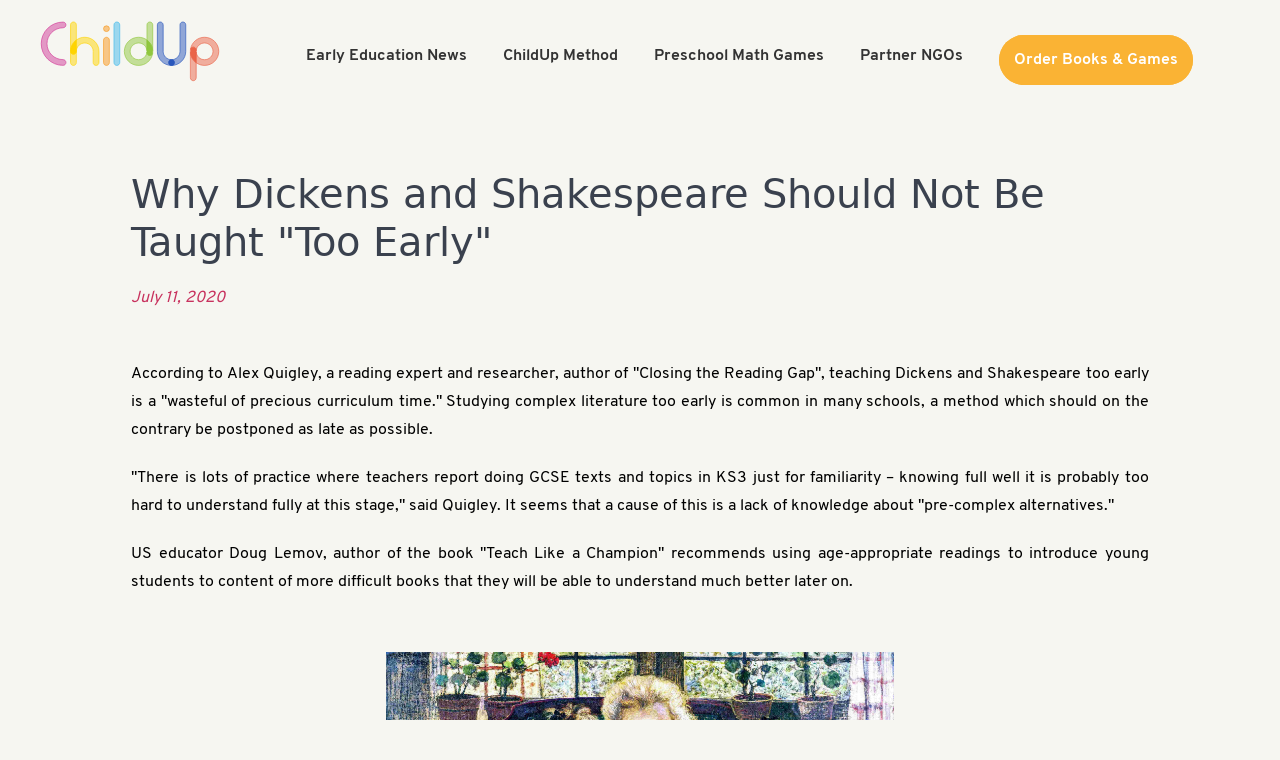

--- FILE ---
content_type: text/html;charset=UTF-8
request_url: https://www.childup.com/blog/why-dickens-and-shakespeare-should-not-be-taught-too-early
body_size: 4930
content:
<!DOCTYPE html>
<html lang="en">
	<head>
					<meta charset="utf-8"/>
			<title>
									Why Dickens and Shakespeare Should Not Be Taught &quot;Too Early&quot;
							</title>
			<meta name="google-site-verification" content="xdN8gGzWehTnOrR4JNoUPzzEyjfNLumn_h2BHCSLPHY"/>

			<meta http-equiv="X-UA-Compatible" content="IE=edge">
			<meta name="viewport" content="width=device-width, initial-scale=1">
			    <meta name="generator" content="GravCMS" />
    <meta name="title" content="ChildUp - Early Education, Parenting News &amp; Preschool Math Games" />
    <meta name="description" content="Early learning is key. Help your Child succeed!" />

			<!-- OG tags -->
			<meta property="og:title" content="Why&#x20;Dickens&#x20;and&#x20;Shakespeare&#x20;Should&#x20;Not&#x20;Be&#x20;Taught&#x20;&quot;Too&#x20;Early&quot;"/>
			<meta property="og:url" content="https://www.childup.com/blog/why-dickens-and-shakespeare-should-not-be-taught-too-early"/>
							<meta property="og:image" content="http://www.childup.com/user/pages/01.blog/why-dickens-and-shakespeare-should-not-be-taught-too-early/The fairy tale - Walther Firle - WikimediaCommons - Effects.jpg"/>
			
			<link rel="shortcut icon" type="image/png" href="/user/themes/arcanys/images/favicon.png">
			<link rel="canonical" href="https://www.childup.com/blog/why-dickens-and-shakespeare-should-not-be-taught-too-early"/>
												<link rel="prev" href="/blog/7-parenting-mistakes-that-weaken-kids-mental-power"/>
													<link rel="next" href="/blog/due-to-covid-19-more-than-40-million-preschoolers-miss-out-on-early-education"/>
							
			<style>
				.childup-game.article h6 {
					margin-bottom: 1rem;
				}
				.childup-game .-row {
					text-align: center;
				}
				.childup-game .-row .image-alt {
					margin: 10px 0;
				}
				@media(min-width: 800px) {
					.childup-game .-row {
						display: -ms-flexbox;
						display: flex;
						-ms-flex-pack: justify;
						justify-content: space-between;
					}
					.childup-game .-row span {
						font-size: 14px;
					}
				}
				.childup-game h3,
				.childup-game h2 {
					margin-top: 0;
					margin-bottom: 0;
				}
				.childup-game ul {
					margin-left: 15px;
				}
				.childup-game .image-alt {
					position: relative;
				}
				.childup-game .image-alt > span {
					display: block;
					margin: 12px 0 auto;
					text-align: center;
					font-style: italic;
				}
				.childup-game .embed-container {
					position: relative;
					padding-bottom: 56.25%;
					height: 0;
					overflow: hidden;
					max-width: 100%;
				}
				.childup-game .embed-container iframe,
				.childup-game .embed-container object,
				.childup-game .embed-container embed {
					position: absolute;
					top: 0;
					left: 0;
					width: 100%;
					height: 100%;
				}
				.childup-game p > a {
					color: #cd3c5f;
				}
				.featurebox__desc {
					color: white
				}
				.featurebox__desc h3 {
					color: white;
					font-size: 20px;
					display: inline
				}
			</style>

				<style>
		.dividerbox {
			padding-top: 0 !important;
		}
	</style>
								
						
																					
							<link href="/assets/f25370a445ec651fa8fa9f82e7509abc.css" type="text/css" rel="stylesheet">

				<script src="https://cdn.jsdelivr.net/npm/@tailwindcss/browser@4"></script>

			
				<script async src="https://www.googletagmanager.com/gtag/js?id=UA-6990006-1"></script>
		<script>
			window.dataLayer = window.dataLayer || [];
function gtag() {
dataLayer.push(arguments);
}
gtag('js', new Date());

gtag('config', 'UA-6990006-1');
		</script>
	</head>
	<body id="top" class=" header-fixed header-animated sticky-footer">

		<div class="script-placeholder" data-script-src="//script.crazyegg.com/pages/scripts/0045/5378.js"></div>

			
		<section id="start">
			
	<div class="hide-xs hide-sm hide-md hide-lg ">
		

	<div
		class="hide-xs hide-sm hide-md hide-lg">
				<section class="section mainlogo">
			<section class="container grid-xl">
				<div class="columns">
					<div
						class="column col-xs-12">					</div>
				</div>
			</section>
		</section>
	</div>

<header class="navmenu header-up not-home">
	<section class="section">
		<section class="container grid-xl">
			<section class="navbar-section">
				<div class="columns">
					<ul>
						<li class="navmenu__item mainlogo">
							<a href="/">
								<img class="mainbanner__logo" src="/user/themes/arcanys/images/ChildUp-Logo-no-tagline.svg" alt="Childup Logo"/>
								<img
								class="mainbanner__logo_only" src="/user/themes/arcanys/images/ChildUp-Logo-no-tagline.svg" alt="Childup Logo"/>
														</a>
						</li>
																			<li class="navmenu__item ">
			<a href="/blog" class="active ">
				<span>Early Education News</span>
			</a>
		</li>
													<li class="navmenu__item ">
			<a href="/#the-childup-method" class=" nav-unroute ">
				<span>ChildUp Method</span>
			</a>
		</li>
													<li class="navmenu__item ">
			<a href="/preschool-math-games" class=" ">
				<span>Preschool Math Games</span>
			</a>
		</li>
													<li class="navmenu__item ">
			<a href="/#our-partner-ngos" class=" nav-unroute ">
				<span>Partner NGOs</span>
			</a>
		</li>
													<li class="navmenu__item nav-order-page">
			<a href="/order-books-and-games" class=" bottonic full-width nav-btn">
				<span>Order Books &amp; Games</span>
			</a>
		</li>
													<li class="navmenu__item nav-order-page">
			<a href="/order-books-and-games" class=" bottonic full-width nav-btn">
				<span>Order Books &amp; Games</span>
			</a>
		</li>
	
					</ul>
				</div>
			</section>
		</section>
	</section>
</header>
	</div>

	<div class="mobile-menu mobile-menu--rounded">
			<section class="section mainlogo">
			<section class="container grid-xl">
				<div class="columns">
					<div class="column col-xs-12 px-0">
						<a href="/">
							<img
							src="/user/themes/arcanys/images/ChildUp-Logo-no-tagline.svg"/>
												</a>
					</div>
				</div>
			</section>
		</section>
		<div class="button_container" id="toggle">
		<span class="top"></span>
		<span class="middle"></span>
		<span class="bottom"></span>
	</div>
</div>


	<section id="body-wrapper" class="section blog-listing">
		<section class="container grid-xl">

			<div class="columns article">
    <div class="column area col-10 col-xs-12 col-mx-auto">
        <h1 class="page-header">Why Dickens and Shakespeare Should Not Be Taught &quot;Too Early&quot;</h1>
                    <div class="meta-data">
                <span class="date">
                    <span class="blog-date">
    <time class="dt-published" datetime="2020-07-11T10:55:00+00:00">
        July 11, 2020
    </time>
</span>
                </span>
                            </div>
         

                
        <div class="area-sub article-body"><p>According to Alex Quigley, a reading expert and researcher, author of "Closing the Reading Gap", teaching Dickens and Shakespeare too early is a "wasteful of precious curriculum time." Studying complex literature too early is common in many schools, a method which should on the contrary be postponed as late as possible.</p>
<p>"There is lots of practice where teachers report doing GCSE texts and topics in KS3 just for familiarity – knowing full well it is probably too hard to understand fully at this stage," said Quigley. It seems that a cause of this is a lack of knowledge about "pre-complex alternatives."</p>
<p>US educator Doug Lemov, author of the book "Teach Like a Champion" recommends using age-appropriate readings to introduce young students to content of more difficult books that they will be able to understand much better later on.
<br>
<br>
<br>
<img alt="" src="/images/d/0/0/d/7/d00d7b8428fab246cb7d442a1a40af94c4275b9f-the-fairy-tale---walther-firle---wikimediacommons---effects.jpg" /></p>
<p>Picture: The Fairy Tale, by Walther Firle (Wikimedia Commons, w/Effects)</p>
<h1><a href="https://www.tes.com/news/shakespeare-taught-too-early-says-reading-expert">READ THE ORIGINAL ARTICLE</a></h1></div>
    </div>
</div>

			
			<div class="columns">
				<div class="column area col-12 mb-0 text-center pagination-article">
											<h5 class="float-left mt-0">
							<a href="/blog/7-parenting-mistakes-that-weaken-kids-mental-power"><i class="icon icon-arrow-left left"></i> Previous <span class="hide-xs hide-sm">Article</span></a>
						</h5>
					
											<h5 class="float-right mt-0">
							<a href="/blog/due-to-covid-19-more-than-40-million-preschoolers-miss-out-on-early-education">Next <span class="hide-xs hide-sm">Article</span> <i class="icon icon-arrow-right right"></i></a>
						</h5>
									</div>
			</div>

			
		</section>
	</section>

	<div class="modal md-modal" id="modal-blog-newsletter">
    <a class="modal-overlay cursor-hand modal-close" aria-label="Close"></a>
    <div class="modal-container">
        <div class="modal-header">
        <a class="btn btn-clear float-right cursor-hand" aria-label="Close"></a>
        <div class="modal-title h5"></div>
        </div>
        <div class="modal-body">
            <div class="content">
                <div class="text-center">
                    <h4 class="title">Join the newsletter</h4>
                    <p class="tagline hide-xs">Join our growing number of parents with access to the <br/>best early education resources.</p>
                    <p class="tagline show-xs">Join our growing number of parents with access to the best early education resources.</p>
                </div>
                <form action="https://childup.us18.list-manage.com/subscribe/post?u=7251869910af85d8cf8000783&amp;id=6026ead4a9" method="post" id="mc-embedded-subscribe-form-modal" name="mc-embedded-subscribe-form-modal" class="validate" target="_blank" novalidate>
                    <div class="columns">
                        <div class="column col-9 col-xs-12">
                            <div class="mat-group">      
                                <input type="email" name="EMAIL" class="form-input" id="mce-EMAIL-B" required placeholder="Enter your email" autocomplete="off" value="" />
                                <div class="note hide-xs">We never send spam</div>
                            </div>
                        </div>
                        <div class="column col-3 col-xs-12 text-center">
                            <button type="submit" class="bottonic bottonic--primary bottonic--small">Sign up</button>
                            <span class="note show-xs">We never send spam.</span>
                        </div>
                    </div>
                </form>
            </div>
        </div>
        <div class="modal-footer"></div>
    </div>
</div>
		</section>

		<section class="section area hide-xs dividerbox">
			<section
				class="container grid-xl">			</section>
		</section>

		
					<section id="footer" class="section footer-section" style="padding-bottom: 60px">
				<section class="container grid-xl">
					<div class="columns">
						<div class="column col-3 col-xs-12 col-sm-12 col-md-12">
							<div class="title-footer-large title-footer-align">Explore</div>
							<div class="navbar-footer flex-centered flex-col flex-left">
								<a href="/blog" class="btn btn-link">Early Education News</a>
								<a href="/#the-childup-method" class="btn btn-link">Childup Method</a>
								<a href="/preschool-math-games" class="btn btn-link">Preschool Math Games</a>
								<a href="/#our-partner-ngos" class="btn btn-link">Partner NGOs</a>
								<a href="/order-books-and-games" class="btn btn-link">Order Books and Games</a>

								<div class="footer-wrapper-image hide-xl">
									<img class="img-responsive logo-footer" alt="ChildUp" src="/user/themes/arcanys/images/childup-logo-tagline.png"/>
									<div class="privacy-terms">
										<div>© 2025
											<a href="/privacy-policy" class="privacy-policy">Privacy</a>
											—
											<a href="/terms-and-conditions-of-use">Terms</a>
										</div>
									</div>
								</div>
							</div>
						</div>
						<div class="column col-4 col-xs-12 col-sm-12 col-md-12">
							<div class="title-footer-large title-footer-align">Social Networks</div>
							<div class="navbar">
								<section class="navbar-section social-media">
									<a href="https://www.facebook.com/ChildUpEarlyEducation"><img width="80" class="img-responsive" alt="ChildUp" src="/user/themes/arcanys/images/facebook-logo.png"/></a>
									<a href="https://www.youtube.com/@childupearlyeducation"><img width="80" class="img-responsive" alt="ChildUp" src="/user/themes/arcanys/images/youtube-logo.png"/></a>
								</section>
							</div>
							<div>
								<p style="font-size: 14px">On August 7, 2025, all intellectual property, including the ChildUp.com website, the ChildUp and MATHnimals trademarks, and copyrights, was donated to and is now fully owned by the Arcanys Early Learning Foundation. All proceeds support the Foundation's mission.</p>
							</div>
							<div class="navbar-footer flex-centered flex-col flex-left">

								<div class="footer-wrapper-image show-xl">
									<img class="img-responsive logo-footer" alt="ChildUp" src="/user/themes/arcanys/images/childup-logo-tagline.png"/>
									<div class="privacy-terms">
										<div>© 2025
											<a href="/privacy-policy" class="privacy-policy">Privacy</a>
											—
											<a href="/terms-and-conditions-of-use">Terms</a>
										</div>
									</div>
								</div>
							</div>
						</div>
						<div class="column col-5 col-xs-12 col-sm-12 col-md-12">
							<div class="title-footer-large">Contact Us</div>
							<div class="thankyou-wrapper" id="thankyou-wrapper">
								<p>Thank you for your inquiry! We’ll reply as soon as possible.</p>

								<p>A copy of your inquiry will be sent to your email (please check your spam folder).</p>
							</div>
							<form action="https://formsubmit.co/mathnimals@childup.com" method="POST" id="contact-form">
								<input type="hidden" name="_next" value="http://www.childup.com/blog/why-dickens-and-shakespeare-should-not-be-taught-too-early?inquirysent=yes#contact-us">
								<input type="hidden" name="_cc" value="jdebonneville@gmail.com,alan@arcanys.com">
								<input type="hidden" name="_autoresponse" value="
        Hello! Thank you for reaching out to ChildUp. We have successfully received your message and we will review it shortly.
    ">
								<div class="form-group">
									<label class="form-label" for="email">Email*</label>
									<input class="form-input" type="email" id="email" name="email" required>

									<label class="form-label" for="subject">Subject*</label>
									<select class="form-select" name="_subject" required>
										<option selected disabled></option>
										<option value="Request for pricing on MATHnimals card games (minimum 20 packs)">Request for pricing on MATHnimals card games (minimum 20 packs)</option>
										<option value="Comment/question on a ChildUp Early Education & Parenting News post">Comment/question on a ChildUp Early Education & Parenting News post</option>
										<option value="Other query">Other query</option>
									</select>

									<label class="form-label" for="message">Message*</label>
									<textarea class="form-input" id="message" rows="6" name="message" required></textarea>
								</div>
								<div class="bottonic-container">
									<button class="bottonic bottonic--primary">
										<span>Send Inquiry</span>
									</button>
								</div>
							</form>
							<div id="contact-us" name="contact-us"></div>
						</div>
					</div>
				</section>
			</section>
		</body>
	</html>
</body></html></section><div class="mobile-container mobile-up"><div class="overlay" id="overlay"><nav class="overlay-menu">


	<div
		class="hide-xs hide-sm hide-md hide-lg">
				<section class="section mainlogo">
			<section class="container grid-xl">
				<div class="columns">
					<div
						class="column col-xs-12">					</div>
				</div>
			</section>
		</section>
	</div>

<header class="navmenu header-up not-home">
	<section class="section">
		<section class="container grid-xl">
			<section class="navbar-section">
				<div class="columns">
					<ul>
						<li class="navmenu__item mainlogo">
							<a href="/">
								<img class="mainbanner__logo" src="/user/themes/arcanys/images/ChildUp-Logo-no-tagline.svg" alt="Childup Logo"/>
								<img
								class="mainbanner__logo_only" src="/user/themes/arcanys/images/ChildUp-Logo-no-tagline.svg" alt="Childup Logo"/>
														</a>
						</li>
																			<li class="navmenu__item ">
			<a href="/blog" class="active ">
				<span>Early Education News</span>
			</a>
		</li>
													<li class="navmenu__item ">
			<a href="/#the-childup-method" class=" nav-unroute ">
				<span>ChildUp Method</span>
			</a>
		</li>
													<li class="navmenu__item ">
			<a href="/preschool-math-games" class=" ">
				<span>Preschool Math Games</span>
			</a>
		</li>
													<li class="navmenu__item ">
			<a href="/#our-partner-ngos" class=" nav-unroute ">
				<span>Partner NGOs</span>
			</a>
		</li>
													<li class="navmenu__item nav-order-page">
			<a href="/order-books-and-games" class=" bottonic full-width nav-btn">
				<span>Order Books &amp; Games</span>
			</a>
		</li>
													<li class="navmenu__item nav-order-page">
			<a href="/order-books-and-games" class=" bottonic full-width nav-btn">
				<span>Order Books &amp; Games</span>
			</a>
		</li>
	
					</ul>
				</div>
			</section>
		</section>
	</section>
</header>
</nav></div></div><div class="modal md-modal" id="modal-newsletter-thankyou">
    <span class="cursor-hand modal-overlay modal-close" aria-label="Close"></span>
    <div class="modal-container">
        <div class="modal-header">
        <span class="cursor-hand btn btn-clear float-right" aria-label="Close"></span>
        <div class="modal-title h5"></div>
        </div>
        <div class="modal-body">
            <div class="content">
                <div class="text-center">
                    <h4 class="title">Thank you for subscribing</h4>
                    <p class="tagline">A response message has been sent to your email address.</p>
                </div>
            </div>
        </div>
        <div class="modal-footer"></div>
    </div>
</div>	<script src="/system/assets/jquery/jquery-2.x.min.js" defer="1"></script>
<script src="/user/themes/arcanys/dist/js/app.min.js" defer="1"></script>

</body></html>


--- FILE ---
content_type: text/css
request_url: https://www.childup.com/assets/f25370a445ec651fa8fa9f82e7509abc.css
body_size: 47469
content:

/*! Font Awesome Free 5.0.9 by @fontawesome - https://fontawesome.com License - https://fontawesome.com/license (Icons: CC BY 4.0, Fonts: SIL OFL 1.1, Code: MIT License) */.fa,.fab,.fal,.far,.fas{font-style:normal;font-variant:normal;line-height:1;display:inline-block;-moz-osx-font-smoothing:grayscale;-webkit-font-smoothing:antialiased;text-rendering:auto}.fa-lg{font-size:1.33333em;line-height:.75em;vertical-align:-.0667em}.fa-xs{font-size:.75em}.fa-sm{font-size:.875em}.fa-1x{font-size:1em}.fa-2x{font-size:2em}.fa-3x{font-size:3em}.fa-4x{font-size:4em}.fa-5x{font-size:5em}.fa-6x{font-size:6em}.fa-7x{font-size:7em}.fa-8x{font-size:8em}.fa-9x{font-size:9em}.fa-10x{font-size:10em}.fa-fw{width:1.25em;text-align:center}.fa-ul{margin-left:2.5em;padding-left:0;list-style-type:none}.fa-ul>li{position:relative}.fa-li{line-height:inherit;position:absolute;left:-2em;width:2em;text-align:center}.fa-border{padding:.2em .25em .15em;border:solid .08em #eee;border-radius:.1em}.fa-pull-left{float:left}.fa-pull-right{float:right}.fa.fa-pull-left,.fab.fa-pull-left,.fal.fa-pull-left,.far.fa-pull-left,.fas.fa-pull-left{margin-right:.3em}.fa.fa-pull-right,.fab.fa-pull-right,.fal.fa-pull-right,.far.fa-pull-right,.fas.fa-pull-right{margin-left:.3em}.fa-spin{animation:fa-spin 2s infinite linear}.fa-pulse{animation:fa-spin 1s infinite steps(8)}@keyframes fa-spin{0%{transform:rotate(0)}100%{transform:rotate(360deg)}}.fa-rotate-90{transform:rotate(90deg)}.fa-rotate-180{transform:rotate(180deg)}.fa-rotate-270{transform:rotate(270deg)}.fa-flip-horizontal{transform:scale(-1,1)}.fa-flip-vertical{transform:scale(1,-1)}.fa-flip-horizontal.fa-flip-vertical{transform:scale(-1,-1)}:root .fa-flip-horizontal,:root .fa-flip-vertical,:root .fa-rotate-180,:root .fa-rotate-270,:root .fa-rotate-90{filter:none}.fa-stack{line-height:2em;position:relative;display:inline-block;width:2em;height:2em;vertical-align:middle}.fa-stack-1x,.fa-stack-2x{position:absolute;left:0;width:100%;text-align:center}.fa-stack-1x{line-height:inherit}.fa-stack-2x{font-size:2em}.fa-inverse{color:#fff}.fa-500px:before{content:'\f26e'}.fa-accessible-icon:before{content:'\f368'}.fa-accusoft:before{content:'\f369'}.fa-address-book:before{content:'\f2b9'}.fa-address-card:before{content:'\f2bb'}.fa-adjust:before{content:'\f042'}.fa-adn:before{content:'\f170'}.fa-adversal:before{content:'\f36a'}.fa-affiliatetheme:before{content:'\f36b'}.fa-algolia:before{content:'\f36c'}.fa-align-center:before{content:'\f037'}.fa-align-justify:before{content:'\f039'}.fa-align-left:before{content:'\f036'}.fa-align-right:before{content:'\f038'}.fa-allergies:before{content:'\f461'}.fa-amazon:before{content:'\f270'}.fa-amazon-pay:before{content:'\f42c'}.fa-ambulance:before{content:'\f0f9'}.fa-american-sign-language-interpreting:before{content:'\f2a3'}.fa-amilia:before{content:'\f36d'}.fa-anchor:before{content:'\f13d'}.fa-android:before{content:'\f17b'}.fa-angellist:before{content:'\f209'}.fa-angle-double-down:before{content:'\f103'}.fa-angle-double-left:before{content:'\f100'}.fa-angle-double-right:before{content:'\f101'}.fa-angle-double-up:before{content:'\f102'}.fa-angle-down:before{content:'\f107'}.fa-angle-left:before{content:'\f104'}.fa-angle-right:before{content:'\f105'}.fa-angle-up:before{content:'\f106'}.fa-angrycreative:before{content:'\f36e'}.fa-angular:before{content:'\f420'}.fa-app-store:before{content:'\f36f'}.fa-app-store-ios:before{content:'\f370'}.fa-apper:before{content:'\f371'}.fa-apple:before{content:'\f179'}.fa-apple-pay:before{content:'\f415'}.fa-archive:before{content:'\f187'}.fa-arrow-alt-circle-down:before{content:'\f358'}.fa-arrow-alt-circle-left:before{content:'\f359'}.fa-arrow-alt-circle-right:before{content:'\f35a'}.fa-arrow-alt-circle-up:before{content:'\f35b'}.fa-arrow-circle-down:before{content:'\f0ab'}.fa-arrow-circle-left:before{content:'\f0a8'}.fa-arrow-circle-right:before{content:'\f0a9'}.fa-arrow-circle-up:before{content:'\f0aa'}.fa-arrow-down:before{content:'\f063'}.fa-arrow-left:before{content:'\f060'}.fa-arrow-right:before{content:'\f061'}.fa-arrow-up:before{content:'\f062'}.fa-arrows-alt:before{content:'\f0b2'}.fa-arrows-alt-h:before{content:'\f337'}.fa-arrows-alt-v:before{content:'\f338'}.fa-assistive-listening-systems:before{content:'\f2a2'}.fa-asterisk:before{content:'\f069'}.fa-asymmetrik:before{content:'\f372'}.fa-at:before{content:'\f1fa'}.fa-audible:before{content:'\f373'}.fa-audio-description:before{content:'\f29e'}.fa-autoprefixer:before{content:'\f41c'}.fa-avianex:before{content:'\f374'}.fa-aviato:before{content:'\f421'}.fa-aws:before{content:'\f375'}.fa-backward:before{content:'\f04a'}.fa-balance-scale:before{content:'\f24e'}.fa-ban:before{content:'\f05e'}.fa-band-aid:before{content:'\f462'}.fa-bandcamp:before{content:'\f2d5'}.fa-barcode:before{content:'\f02a'}.fa-bars:before{content:'\f0c9'}.fa-baseball-ball:before{content:'\f433'}.fa-basketball-ball:before{content:'\f434'}.fa-bath:before{content:'\f2cd'}.fa-battery-empty:before{content:'\f244'}.fa-battery-full:before{content:'\f240'}.fa-battery-half:before{content:'\f242'}.fa-battery-quarter:before{content:'\f243'}.fa-battery-three-quarters:before{content:'\f241'}.fa-bed:before{content:'\f236'}.fa-beer:before{content:'\f0fc'}.fa-behance:before{content:'\f1b4'}.fa-behance-square:before{content:'\f1b5'}.fa-bell:before{content:'\f0f3'}.fa-bell-slash:before{content:'\f1f6'}.fa-bicycle:before{content:'\f206'}.fa-bimobject:before{content:'\f378'}.fa-binoculars:before{content:'\f1e5'}.fa-birthday-cake:before{content:'\f1fd'}.fa-bitbucket:before{content:'\f171'}.fa-bitcoin:before{content:'\f379'}.fa-bity:before{content:'\f37a'}.fa-black-tie:before{content:'\f27e'}.fa-blackberry:before{content:'\f37b'}.fa-blind:before{content:'\f29d'}.fa-blogger:before{content:'\f37c'}.fa-blogger-b:before{content:'\f37d'}.fa-bluetooth:before{content:'\f293'}.fa-bluetooth-b:before{content:'\f294'}.fa-bold:before{content:'\f032'}.fa-bolt:before{content:'\f0e7'}.fa-bomb:before{content:'\f1e2'}.fa-book:before{content:'\f02d'}.fa-bookmark:before{content:'\f02e'}.fa-bowling-ball:before{content:'\f436'}.fa-box:before{content:'\f466'}.fa-box-open:before{content:'\f49e'}.fa-boxes:before{content:'\f468'}.fa-braille:before{content:'\f2a1'}.fa-briefcase:before{content:'\f0b1'}.fa-briefcase-medical:before{content:'\f469'}.fa-btc:before{content:'\f15a'}.fa-bug:before{content:'\f188'}.fa-building:before{content:'\f1ad'}.fa-bullhorn:before{content:'\f0a1'}.fa-bullseye:before{content:'\f140'}.fa-burn:before{content:'\f46a'}.fa-buromobelexperte:before{content:'\f37f'}.fa-bus:before{content:'\f207'}.fa-buysellads:before{content:'\f20d'}.fa-calculator:before{content:'\f1ec'}.fa-calendar:before{content:'\f133'}.fa-calendar-alt:before{content:'\f073'}.fa-calendar-check:before{content:'\f274'}.fa-calendar-minus:before{content:'\f272'}.fa-calendar-plus:before{content:'\f271'}.fa-calendar-times:before{content:'\f273'}.fa-camera:before{content:'\f030'}.fa-camera-retro:before{content:'\f083'}.fa-capsules:before{content:'\f46b'}.fa-car:before{content:'\f1b9'}.fa-caret-down:before{content:'\f0d7'}.fa-caret-left:before{content:'\f0d9'}.fa-caret-right:before{content:'\f0da'}.fa-caret-square-down:before{content:'\f150'}.fa-caret-square-left:before{content:'\f191'}.fa-caret-square-right:before{content:'\f152'}.fa-caret-square-up:before{content:'\f151'}.fa-caret-up:before{content:'\f0d8'}.fa-cart-arrow-down:before{content:'\f218'}.fa-cart-plus:before{content:'\f217'}.fa-cc-amazon-pay:before{content:'\f42d'}.fa-cc-amex:before{content:'\f1f3'}.fa-cc-apple-pay:before{content:'\f416'}.fa-cc-diners-club:before{content:'\f24c'}.fa-cc-discover:before{content:'\f1f2'}.fa-cc-jcb:before{content:'\f24b'}.fa-cc-mastercard:before{content:'\f1f1'}.fa-cc-paypal:before{content:'\f1f4'}.fa-cc-stripe:before{content:'\f1f5'}.fa-cc-visa:before{content:'\f1f0'}.fa-centercode:before{content:'\f380'}.fa-certificate:before{content:'\f0a3'}.fa-chart-area:before{content:'\f1fe'}.fa-chart-bar:before{content:'\f080'}.fa-chart-line:before{content:'\f201'}.fa-chart-pie:before{content:'\f200'}.fa-check:before{content:'\f00c'}.fa-check-circle:before{content:'\f058'}.fa-check-square:before{content:'\f14a'}.fa-chess:before{content:'\f439'}.fa-chess-bishop:before{content:'\f43a'}.fa-chess-board:before{content:'\f43c'}.fa-chess-king:before{content:'\f43f'}.fa-chess-knight:before{content:'\f441'}.fa-chess-pawn:before{content:'\f443'}.fa-chess-queen:before{content:'\f445'}.fa-chess-rook:before{content:'\f447'}.fa-chevron-circle-down:before{content:'\f13a'}.fa-chevron-circle-left:before{content:'\f137'}.fa-chevron-circle-right:before{content:'\f138'}.fa-chevron-circle-up:before{content:'\f139'}.fa-chevron-down:before{content:'\f078'}.fa-chevron-left:before{content:'\f053'}.fa-chevron-right:before{content:'\f054'}.fa-chevron-up:before{content:'\f077'}.fa-child:before{content:'\f1ae'}.fa-chrome:before{content:'\f268'}.fa-circle:before{content:'\f111'}.fa-circle-notch:before{content:'\f1ce'}.fa-clipboard:before{content:'\f328'}.fa-clipboard-check:before{content:'\f46c'}.fa-clipboard-list:before{content:'\f46d'}.fa-clock:before{content:'\f017'}.fa-clone:before{content:'\f24d'}.fa-closed-captioning:before{content:'\f20a'}.fa-cloud:before{content:'\f0c2'}.fa-cloud-download-alt:before{content:'\f381'}.fa-cloud-upload-alt:before{content:'\f382'}.fa-cloudscale:before{content:'\f383'}.fa-cloudsmith:before{content:'\f384'}.fa-cloudversify:before{content:'\f385'}.fa-code:before{content:'\f121'}.fa-code-branch:before{content:'\f126'}.fa-codepen:before{content:'\f1cb'}.fa-codiepie:before{content:'\f284'}.fa-coffee:before{content:'\f0f4'}.fa-cog:before{content:'\f013'}.fa-cogs:before{content:'\f085'}.fa-columns:before{content:'\f0db'}.fa-comment:before{content:'\f075'}.fa-comment-alt:before{content:'\f27a'}.fa-comment-dots:before{content:'\f4ad'}.fa-comment-slash:before{content:'\f4b3'}.fa-comments:before{content:'\f086'}.fa-compass:before{content:'\f14e'}.fa-compress:before{content:'\f066'}.fa-connectdevelop:before{content:'\f20e'}.fa-contao:before{content:'\f26d'}.fa-copy:before{content:'\f0c5'}.fa-copyright:before{content:'\f1f9'}.fa-couch:before{content:'\f4b8'}.fa-cpanel:before{content:'\f388'}.fa-creative-commons:before{content:'\f25e'}.fa-credit-card:before{content:'\f09d'}.fa-crop:before{content:'\f125'}.fa-crosshairs:before{content:'\f05b'}.fa-css3:before{content:'\f13c'}.fa-css3-alt:before{content:'\f38b'}.fa-cube:before{content:'\f1b2'}.fa-cubes:before{content:'\f1b3'}.fa-cut:before{content:'\f0c4'}.fa-cuttlefish:before{content:'\f38c'}.fa-d-and-d:before{content:'\f38d'}.fa-dashcube:before{content:'\f210'}.fa-database:before{content:'\f1c0'}.fa-deaf:before{content:'\f2a4'}.fa-delicious:before{content:'\f1a5'}.fa-deploydog:before{content:'\f38e'}.fa-deskpro:before{content:'\f38f'}.fa-desktop:before{content:'\f108'}.fa-deviantart:before{content:'\f1bd'}.fa-diagnoses:before{content:'\f470'}.fa-digg:before{content:'\f1a6'}.fa-digital-ocean:before{content:'\f391'}.fa-discord:before{content:'\f392'}.fa-discourse:before{content:'\f393'}.fa-dna:before{content:'\f471'}.fa-dochub:before{content:'\f394'}.fa-docker:before{content:'\f395'}.fa-dollar-sign:before{content:'\f155'}.fa-dolly:before{content:'\f472'}.fa-dolly-flatbed:before{content:'\f474'}.fa-donate:before{content:'\f4b9'}.fa-dot-circle:before{content:'\f192'}.fa-dove:before{content:'\f4ba'}.fa-download:before{content:'\f019'}.fa-draft2digital:before{content:'\f396'}.fa-dribbble:before{content:'\f17d'}.fa-dribbble-square:before{content:'\f397'}.fa-dropbox:before{content:'\f16b'}.fa-drupal:before{content:'\f1a9'}.fa-dyalog:before{content:'\f399'}.fa-earlybirds:before{content:'\f39a'}.fa-edge:before{content:'\f282'}.fa-edit:before{content:'\f044'}.fa-eject:before{content:'\f052'}.fa-elementor:before{content:'\f430'}.fa-ellipsis-h:before{content:'\f141'}.fa-ellipsis-v:before{content:'\f142'}.fa-ember:before{content:'\f423'}.fa-empire:before{content:'\f1d1'}.fa-envelope:before{content:'\f0e0'}.fa-envelope-open:before{content:'\f2b6'}.fa-envelope-square:before{content:'\f199'}.fa-envira:before{content:'\f299'}.fa-eraser:before{content:'\f12d'}.fa-erlang:before{content:'\f39d'}.fa-ethereum:before{content:'\f42e'}.fa-etsy:before{content:'\f2d7'}.fa-euro-sign:before{content:'\f153'}.fa-exchange-alt:before{content:'\f362'}.fa-exclamation:before{content:'\f12a'}.fa-exclamation-circle:before{content:'\f06a'}.fa-exclamation-triangle:before{content:'\f071'}.fa-expand:before{content:'\f065'}.fa-expand-arrows-alt:before{content:'\f31e'}.fa-expeditedssl:before{content:'\f23e'}.fa-external-link-alt:before{content:'\f35d'}.fa-external-link-square-alt:before{content:'\f360'}.fa-eye:before{content:'\f06e'}.fa-eye-dropper:before{content:'\f1fb'}.fa-eye-slash:before{content:'\f070'}.fa-facebook:before{content:'\f09a'}.fa-facebook-f:before{content:'\f39e'}.fa-facebook-messenger:before{content:'\f39f'}.fa-facebook-square:before{content:'\f082'}.fa-fast-backward:before{content:'\f049'}.fa-fast-forward:before{content:'\f050'}.fa-fax:before{content:'\f1ac'}.fa-female:before{content:'\f182'}.fa-fighter-jet:before{content:'\f0fb'}.fa-file:before{content:'\f15b'}.fa-file-alt:before{content:'\f15c'}.fa-file-archive:before{content:'\f1c6'}.fa-file-audio:before{content:'\f1c7'}.fa-file-code:before{content:'\f1c9'}.fa-file-excel:before{content:'\f1c3'}.fa-file-image:before{content:'\f1c5'}.fa-file-medical:before{content:'\f477'}.fa-file-medical-alt:before{content:'\f478'}.fa-file-pdf:before{content:'\f1c1'}.fa-file-powerpoint:before{content:'\f1c4'}.fa-file-video:before{content:'\f1c8'}.fa-file-word:before{content:'\f1c2'}.fa-film:before{content:'\f008'}.fa-filter:before{content:'\f0b0'}.fa-fire:before{content:'\f06d'}.fa-fire-extinguisher:before{content:'\f134'}.fa-firefox:before{content:'\f269'}.fa-first-aid:before{content:'\f479'}.fa-first-order:before{content:'\f2b0'}.fa-firstdraft:before{content:'\f3a1'}.fa-flag:before{content:'\f024'}.fa-flag-checkered:before{content:'\f11e'}.fa-flask:before{content:'\f0c3'}.fa-flickr:before{content:'\f16e'}.fa-flipboard:before{content:'\f44d'}.fa-fly:before{content:'\f417'}.fa-folder:before{content:'\f07b'}.fa-folder-open:before{content:'\f07c'}.fa-font:before{content:'\f031'}.fa-font-awesome:before{content:'\f2b4'}.fa-font-awesome-alt:before{content:'\f35c'}.fa-font-awesome-flag:before{content:'\f425'}.fa-fonticons:before{content:'\f280'}.fa-fonticons-fi:before{content:'\f3a2'}.fa-football-ball:before{content:'\f44e'}.fa-fort-awesome:before{content:'\f286'}.fa-fort-awesome-alt:before{content:'\f3a3'}.fa-forumbee:before{content:'\f211'}.fa-forward:before{content:'\f04e'}.fa-foursquare:before{content:'\f180'}.fa-free-code-camp:before{content:'\f2c5'}.fa-freebsd:before{content:'\f3a4'}.fa-frown:before{content:'\f119'}.fa-futbol:before{content:'\f1e3'}.fa-gamepad:before{content:'\f11b'}.fa-gavel:before{content:'\f0e3'}.fa-gem:before{content:'\f3a5'}.fa-genderless:before{content:'\f22d'}.fa-get-pocket:before{content:'\f265'}.fa-gg:before{content:'\f260'}.fa-gg-circle:before{content:'\f261'}.fa-gift:before{content:'\f06b'}.fa-git:before{content:'\f1d3'}.fa-git-square:before{content:'\f1d2'}.fa-github:before{content:'\f09b'}.fa-github-alt:before{content:'\f113'}.fa-github-square:before{content:'\f092'}.fa-gitkraken:before{content:'\f3a6'}.fa-gitlab:before{content:'\f296'}.fa-gitter:before{content:'\f426'}.fa-glass-martini:before{content:'\f000'}.fa-glide:before{content:'\f2a5'}.fa-glide-g:before{content:'\f2a6'}.fa-globe:before{content:'\f0ac'}.fa-gofore:before{content:'\f3a7'}.fa-golf-ball:before{content:'\f450'}.fa-goodreads:before{content:'\f3a8'}.fa-goodreads-g:before{content:'\f3a9'}.fa-google:before{content:'\f1a0'}.fa-google-drive:before{content:'\f3aa'}.fa-google-play:before{content:'\f3ab'}.fa-google-plus:before{content:'\f2b3'}.fa-google-plus-g:before{content:'\f0d5'}.fa-google-plus-square:before{content:'\f0d4'}.fa-google-wallet:before{content:'\f1ee'}.fa-graduation-cap:before{content:'\f19d'}.fa-gratipay:before{content:'\f184'}.fa-grav:before{content:'\f2d6'}.fa-gripfire:before{content:'\f3ac'}.fa-grunt:before{content:'\f3ad'}.fa-gulp:before{content:'\f3ae'}.fa-h-square:before{content:'\f0fd'}.fa-hacker-news:before{content:'\f1d4'}.fa-hacker-news-square:before{content:'\f3af'}.fa-hand-holding:before{content:'\f4bd'}.fa-hand-holding-heart:before{content:'\f4be'}.fa-hand-holding-usd:before{content:'\f4c0'}.fa-hand-lizard:before{content:'\f258'}.fa-hand-paper:before{content:'\f256'}.fa-hand-peace:before{content:'\f25b'}.fa-hand-point-down:before{content:'\f0a7'}.fa-hand-point-left:before{content:'\f0a5'}.fa-hand-point-right:before{content:'\f0a4'}.fa-hand-point-up:before{content:'\f0a6'}.fa-hand-pointer:before{content:'\f25a'}.fa-hand-rock:before{content:'\f255'}.fa-hand-scissors:before{content:'\f257'}.fa-hand-spock:before{content:'\f259'}.fa-hands:before{content:'\f4c2'}.fa-hands-helping:before{content:'\f4c4'}.fa-handshake:before{content:'\f2b5'}.fa-hashtag:before{content:'\f292'}.fa-hdd:before{content:'\f0a0'}.fa-heading:before{content:'\f1dc'}.fa-headphones:before{content:'\f025'}.fa-heart:before{content:'\f004'}.fa-heartbeat:before{content:'\f21e'}.fa-hips:before{content:'\f452'}.fa-hire-a-helper:before{content:'\f3b0'}.fa-history:before{content:'\f1da'}.fa-hockey-puck:before{content:'\f453'}.fa-home:before{content:'\f015'}.fa-hooli:before{content:'\f427'}.fa-hospital:before{content:'\f0f8'}.fa-hospital-alt:before{content:'\f47d'}.fa-hospital-symbol:before{content:'\f47e'}.fa-hotjar:before{content:'\f3b1'}.fa-hourglass:before{content:'\f254'}.fa-hourglass-end:before{content:'\f253'}.fa-hourglass-half:before{content:'\f252'}.fa-hourglass-start:before{content:'\f251'}.fa-houzz:before{content:'\f27c'}.fa-html5:before{content:'\f13b'}.fa-hubspot:before{content:'\f3b2'}.fa-i-cursor:before{content:'\f246'}.fa-id-badge:before{content:'\f2c1'}.fa-id-card:before{content:'\f2c2'}.fa-id-card-alt:before{content:'\f47f'}.fa-image:before{content:'\f03e'}.fa-images:before{content:'\f302'}.fa-imdb:before{content:'\f2d8'}.fa-inbox:before{content:'\f01c'}.fa-indent:before{content:'\f03c'}.fa-industry:before{content:'\f275'}.fa-info:before{content:'\f129'}.fa-info-circle:before{content:'\f05a'}.fa-instagram:before{content:'\f16d'}.fa-internet-explorer:before{content:'\f26b'}.fa-ioxhost:before{content:'\f208'}.fa-italic:before{content:'\f033'}.fa-itunes:before{content:'\f3b4'}.fa-itunes-note:before{content:'\f3b5'}.fa-jenkins:before{content:'\f3b6'}.fa-joget:before{content:'\f3b7'}.fa-joomla:before{content:'\f1aa'}.fa-js:before{content:'\f3b8'}.fa-js-square:before{content:'\f3b9'}.fa-jsfiddle:before{content:'\f1cc'}.fa-key:before{content:'\f084'}.fa-keyboard:before{content:'\f11c'}.fa-keycdn:before{content:'\f3ba'}.fa-kickstarter:before{content:'\f3bb'}.fa-kickstarter-k:before{content:'\f3bc'}.fa-korvue:before{content:'\f42f'}.fa-language:before{content:'\f1ab'}.fa-laptop:before{content:'\f109'}.fa-laravel:before{content:'\f3bd'}.fa-lastfm:before{content:'\f202'}.fa-lastfm-square:before{content:'\f203'}.fa-leaf:before{content:'\f06c'}.fa-leanpub:before{content:'\f212'}.fa-lemon:before{content:'\f094'}.fa-less:before{content:'\f41d'}.fa-level-down-alt:before{content:'\f3be'}.fa-level-up-alt:before{content:'\f3bf'}.fa-life-ring:before{content:'\f1cd'}.fa-lightbulb:before{content:'\f0eb'}.fa-line:before{content:'\f3c0'}.fa-link:before{content:'\f0c1'}.fa-linkedin:before{content:'\f08c'}.fa-linkedin-in:before{content:'\f0e1'}.fa-linode:before{content:'\f2b8'}.fa-linux:before{content:'\f17c'}.fa-lira-sign:before{content:'\f195'}.fa-list:before{content:'\f03a'}.fa-list-alt:before{content:'\f022'}.fa-list-ol:before{content:'\f0cb'}.fa-list-ul:before{content:'\f0ca'}.fa-location-arrow:before{content:'\f124'}.fa-lock:before{content:'\f023'}.fa-lock-open:before{content:'\f3c1'}.fa-long-arrow-alt-down:before{content:'\f309'}.fa-long-arrow-alt-left:before{content:'\f30a'}.fa-long-arrow-alt-right:before{content:'\f30b'}.fa-long-arrow-alt-up:before{content:'\f30c'}.fa-low-vision:before{content:'\f2a8'}.fa-lyft:before{content:'\f3c3'}.fa-magento:before{content:'\f3c4'}.fa-magic:before{content:'\f0d0'}.fa-magnet:before{content:'\f076'}.fa-male:before{content:'\f183'}.fa-map:before{content:'\f279'}.fa-map-marker:before{content:'\f041'}.fa-map-marker-alt:before{content:'\f3c5'}.fa-map-pin:before{content:'\f276'}.fa-map-signs:before{content:'\f277'}.fa-mars:before{content:'\f222'}.fa-mars-double:before{content:'\f227'}.fa-mars-stroke:before{content:'\f229'}.fa-mars-stroke-h:before{content:'\f22b'}.fa-mars-stroke-v:before{content:'\f22a'}.fa-maxcdn:before{content:'\f136'}.fa-medapps:before{content:'\f3c6'}.fa-medium:before{content:'\f23a'}.fa-medium-m:before{content:'\f3c7'}.fa-medkit:before{content:'\f0fa'}.fa-medrt:before{content:'\f3c8'}.fa-meetup:before{content:'\f2e0'}.fa-meh:before{content:'\f11a'}.fa-mercury:before{content:'\f223'}.fa-microchip:before{content:'\f2db'}.fa-microphone:before{content:'\f130'}.fa-microphone-slash:before{content:'\f131'}.fa-microsoft:before{content:'\f3ca'}.fa-minus:before{content:'\f068'}.fa-minus-circle:before{content:'\f056'}.fa-minus-square:before{content:'\f146'}.fa-mix:before{content:'\f3cb'}.fa-mixcloud:before{content:'\f289'}.fa-mizuni:before{content:'\f3cc'}.fa-mobile:before{content:'\f10b'}.fa-mobile-alt:before{content:'\f3cd'}.fa-modx:before{content:'\f285'}.fa-monero:before{content:'\f3d0'}.fa-money-bill-alt:before{content:'\f3d1'}.fa-moon:before{content:'\f186'}.fa-motorcycle:before{content:'\f21c'}.fa-mouse-pointer:before{content:'\f245'}.fa-music:before{content:'\f001'}.fa-napster:before{content:'\f3d2'}.fa-neuter:before{content:'\f22c'}.fa-newspaper:before{content:'\f1ea'}.fa-nintendo-switch:before{content:'\f418'}.fa-node:before{content:'\f419'}.fa-node-js:before{content:'\f3d3'}.fa-notes-medical:before{content:'\f481'}.fa-npm:before{content:'\f3d4'}.fa-ns8:before{content:'\f3d5'}.fa-nutritionix:before{content:'\f3d6'}.fa-object-group:before{content:'\f247'}.fa-object-ungroup:before{content:'\f248'}.fa-odnoklassniki:before{content:'\f263'}.fa-odnoklassniki-square:before{content:'\f264'}.fa-opencart:before{content:'\f23d'}.fa-openid:before{content:'\f19b'}.fa-opera:before{content:'\f26a'}.fa-optin-monster:before{content:'\f23c'}.fa-osi:before{content:'\f41a'}.fa-outdent:before{content:'\f03b'}.fa-page4:before{content:'\f3d7'}.fa-pagelines:before{content:'\f18c'}.fa-paint-brush:before{content:'\f1fc'}.fa-palfed:before{content:'\f3d8'}.fa-pallet:before{content:'\f482'}.fa-paper-plane:before{content:'\f1d8'}.fa-paperclip:before{content:'\f0c6'}.fa-parachute-box:before{content:'\f4cd'}.fa-paragraph:before{content:'\f1dd'}.fa-paste:before{content:'\f0ea'}.fa-patreon:before{content:'\f3d9'}.fa-pause:before{content:'\f04c'}.fa-pause-circle:before{content:'\f28b'}.fa-paw:before{content:'\f1b0'}.fa-paypal:before{content:'\f1ed'}.fa-pen-square:before{content:'\f14b'}.fa-pencil-alt:before{content:'\f303'}.fa-people-carry:before{content:'\f4ce'}.fa-percent:before{content:'\f295'}.fa-periscope:before{content:'\f3da'}.fa-phabricator:before{content:'\f3db'}.fa-phoenix-framework:before{content:'\f3dc'}.fa-phone:before{content:'\f095'}.fa-phone-slash:before{content:'\f3dd'}.fa-phone-square:before{content:'\f098'}.fa-phone-volume:before{content:'\f2a0'}.fa-php:before{content:'\f457'}.fa-pied-piper:before{content:'\f2ae'}.fa-pied-piper-alt:before{content:'\f1a8'}.fa-pied-piper-pp:before{content:'\f1a7'}.fa-piggy-bank:before{content:'\f4d3'}.fa-pills:before{content:'\f484'}.fa-pinterest:before{content:'\f0d2'}.fa-pinterest-p:before{content:'\f231'}.fa-pinterest-square:before{content:'\f0d3'}.fa-plane:before{content:'\f072'}.fa-play:before{content:'\f04b'}.fa-play-circle:before{content:'\f144'}.fa-playstation:before{content:'\f3df'}.fa-plug:before{content:'\f1e6'}.fa-plus:before{content:'\f067'}.fa-plus-circle:before{content:'\f055'}.fa-plus-square:before{content:'\f0fe'}.fa-podcast:before{content:'\f2ce'}.fa-poo:before{content:'\f2fe'}.fa-pound-sign:before{content:'\f154'}.fa-power-off:before{content:'\f011'}.fa-prescription-bottle:before{content:'\f485'}.fa-prescription-bottle-alt:before{content:'\f486'}.fa-print:before{content:'\f02f'}.fa-procedures:before{content:'\f487'}.fa-product-hunt:before{content:'\f288'}.fa-pushed:before{content:'\f3e1'}.fa-puzzle-piece:before{content:'\f12e'}.fa-python:before{content:'\f3e2'}.fa-qq:before{content:'\f1d6'}.fa-qrcode:before{content:'\f029'}.fa-question:before{content:'\f128'}.fa-question-circle:before{content:'\f059'}.fa-quidditch:before{content:'\f458'}.fa-quinscape:before{content:'\f459'}.fa-quora:before{content:'\f2c4'}.fa-quote-left:before{content:'\f10d'}.fa-quote-right:before{content:'\f10e'}.fa-random:before{content:'\f074'}.fa-ravelry:before{content:'\f2d9'}.fa-react:before{content:'\f41b'}.fa-readme:before{content:'\f4d5'}.fa-rebel:before{content:'\f1d0'}.fa-recycle:before{content:'\f1b8'}.fa-red-river:before{content:'\f3e3'}.fa-reddit:before{content:'\f1a1'}.fa-reddit-alien:before{content:'\f281'}.fa-reddit-square:before{content:'\f1a2'}.fa-redo:before{content:'\f01e'}.fa-redo-alt:before{content:'\f2f9'}.fa-registered:before{content:'\f25d'}.fa-rendact:before{content:'\f3e4'}.fa-renren:before{content:'\f18b'}.fa-reply:before{content:'\f3e5'}.fa-reply-all:before{content:'\f122'}.fa-replyd:before{content:'\f3e6'}.fa-resolving:before{content:'\f3e7'}.fa-retweet:before{content:'\f079'}.fa-ribbon:before{content:'\f4d6'}.fa-road:before{content:'\f018'}.fa-rocket:before{content:'\f135'}.fa-rocketchat:before{content:'\f3e8'}.fa-rockrms:before{content:'\f3e9'}.fa-rss:before{content:'\f09e'}.fa-rss-square:before{content:'\f143'}.fa-ruble-sign:before{content:'\f158'}.fa-rupee-sign:before{content:'\f156'}.fa-safari:before{content:'\f267'}.fa-sass:before{content:'\f41e'}.fa-save:before{content:'\f0c7'}.fa-schlix:before{content:'\f3ea'}.fa-scribd:before{content:'\f28a'}.fa-search:before{content:'\f002'}.fa-search-minus:before{content:'\f010'}.fa-search-plus:before{content:'\f00e'}.fa-searchengin:before{content:'\f3eb'}.fa-seedling:before{content:'\f4d8'}.fa-sellcast:before{content:'\f2da'}.fa-sellsy:before{content:'\f213'}.fa-server:before{content:'\f233'}.fa-servicestack:before{content:'\f3ec'}.fa-share:before{content:'\f064'}.fa-share-alt:before{content:'\f1e0'}.fa-share-alt-square:before{content:'\f1e1'}.fa-share-square:before{content:'\f14d'}.fa-shekel-sign:before{content:'\f20b'}.fa-shield-alt:before{content:'\f3ed'}.fa-ship:before{content:'\f21a'}.fa-shipping-fast:before{content:'\f48b'}.fa-shirtsinbulk:before{content:'\f214'}.fa-shopping-bag:before{content:'\f290'}.fa-shopping-basket:before{content:'\f291'}.fa-shopping-cart:before{content:'\f07a'}.fa-shower:before{content:'\f2cc'}.fa-sign:before{content:'\f4d9'}.fa-sign-in-alt:before{content:'\f2f6'}.fa-sign-language:before{content:'\f2a7'}.fa-sign-out-alt:before{content:'\f2f5'}.fa-signal:before{content:'\f012'}.fa-simplybuilt:before{content:'\f215'}.fa-sistrix:before{content:'\f3ee'}.fa-sitemap:before{content:'\f0e8'}.fa-skyatlas:before{content:'\f216'}.fa-skype:before{content:'\f17e'}.fa-slack:before{content:'\f198'}.fa-slack-hash:before{content:'\f3ef'}.fa-sliders-h:before{content:'\f1de'}.fa-slideshare:before{content:'\f1e7'}.fa-smile:before{content:'\f118'}.fa-smoking:before{content:'\f48d'}.fa-snapchat:before{content:'\f2ab'}.fa-snapchat-ghost:before{content:'\f2ac'}.fa-snapchat-square:before{content:'\f2ad'}.fa-snowflake:before{content:'\f2dc'}.fa-sort:before{content:'\f0dc'}.fa-sort-alpha-down:before{content:'\f15d'}.fa-sort-alpha-up:before{content:'\f15e'}.fa-sort-amount-down:before{content:'\f160'}.fa-sort-amount-up:before{content:'\f161'}.fa-sort-down:before{content:'\f0dd'}.fa-sort-numeric-down:before{content:'\f162'}.fa-sort-numeric-up:before{content:'\f163'}.fa-sort-up:before{content:'\f0de'}.fa-soundcloud:before{content:'\f1be'}.fa-space-shuttle:before{content:'\f197'}.fa-speakap:before{content:'\f3f3'}.fa-spinner:before{content:'\f110'}.fa-spotify:before{content:'\f1bc'}.fa-square:before{content:'\f0c8'}.fa-square-full:before{content:'\f45c'}.fa-stack-exchange:before{content:'\f18d'}.fa-stack-overflow:before{content:'\f16c'}.fa-star:before{content:'\f005'}.fa-star-half:before{content:'\f089'}.fa-staylinked:before{content:'\f3f5'}.fa-steam:before{content:'\f1b6'}.fa-steam-square:before{content:'\f1b7'}.fa-steam-symbol:before{content:'\f3f6'}.fa-step-backward:before{content:'\f048'}.fa-step-forward:before{content:'\f051'}.fa-stethoscope:before{content:'\f0f1'}.fa-sticker-mule:before{content:'\f3f7'}.fa-sticky-note:before{content:'\f249'}.fa-stop:before{content:'\f04d'}.fa-stop-circle:before{content:'\f28d'}.fa-stopwatch:before{content:'\f2f2'}.fa-strava:before{content:'\f428'}.fa-street-view:before{content:'\f21d'}.fa-strikethrough:before{content:'\f0cc'}.fa-stripe:before{content:'\f429'}.fa-stripe-s:before{content:'\f42a'}.fa-studiovinari:before{content:'\f3f8'}.fa-stumbleupon:before{content:'\f1a4'}.fa-stumbleupon-circle:before{content:'\f1a3'}.fa-subscript:before{content:'\f12c'}.fa-subway:before{content:'\f239'}.fa-suitcase:before{content:'\f0f2'}.fa-sun:before{content:'\f185'}.fa-superpowers:before{content:'\f2dd'}.fa-superscript:before{content:'\f12b'}.fa-supple:before{content:'\f3f9'}.fa-sync:before{content:'\f021'}.fa-sync-alt:before{content:'\f2f1'}.fa-syringe:before{content:'\f48e'}.fa-table:before{content:'\f0ce'}.fa-table-tennis:before{content:'\f45d'}.fa-tablet:before{content:'\f10a'}.fa-tablet-alt:before{content:'\f3fa'}.fa-tablets:before{content:'\f490'}.fa-tachometer-alt:before{content:'\f3fd'}.fa-tag:before{content:'\f02b'}.fa-tags:before{content:'\f02c'}.fa-tape:before{content:'\f4db'}.fa-tasks:before{content:'\f0ae'}.fa-taxi:before{content:'\f1ba'}.fa-telegram:before{content:'\f2c6'}.fa-telegram-plane:before{content:'\f3fe'}.fa-tencent-weibo:before{content:'\f1d5'}.fa-terminal:before{content:'\f120'}.fa-text-height:before{content:'\f034'}.fa-text-width:before{content:'\f035'}.fa-th:before{content:'\f00a'}.fa-th-large:before{content:'\f009'}.fa-th-list:before{content:'\f00b'}.fa-themeisle:before{content:'\f2b2'}.fa-thermometer:before{content:'\f491'}.fa-thermometer-empty:before{content:'\f2cb'}.fa-thermometer-full:before{content:'\f2c7'}.fa-thermometer-half:before{content:'\f2c9'}.fa-thermometer-quarter:before{content:'\f2ca'}.fa-thermometer-three-quarters:before{content:'\f2c8'}.fa-thumbs-down:before{content:'\f165'}.fa-thumbs-up:before{content:'\f164'}.fa-thumbtack:before{content:'\f08d'}.fa-ticket-alt:before{content:'\f3ff'}.fa-times:before{content:'\f00d'}.fa-times-circle:before{content:'\f057'}.fa-tint:before{content:'\f043'}.fa-toggle-off:before{content:'\f204'}.fa-toggle-on:before{content:'\f205'}.fa-trademark:before{content:'\f25c'}.fa-train:before{content:'\f238'}.fa-transgender:before{content:'\f224'}.fa-transgender-alt:before{content:'\f225'}.fa-trash:before{content:'\f1f8'}.fa-trash-alt:before{content:'\f2ed'}.fa-tree:before{content:'\f1bb'}.fa-trello:before{content:'\f181'}.fa-tripadvisor:before{content:'\f262'}.fa-trophy:before{content:'\f091'}.fa-truck:before{content:'\f0d1'}.fa-truck-loading:before{content:'\f4de'}.fa-truck-moving:before{content:'\f4df'}.fa-tty:before{content:'\f1e4'}.fa-tumblr:before{content:'\f173'}.fa-tumblr-square:before{content:'\f174'}.fa-tv:before{content:'\f26c'}.fa-twitch:before{content:'\f1e8'}.fa-twitter:before{content:'\f099'}.fa-twitter-square:before{content:'\f081'}.fa-typo3:before{content:'\f42b'}.fa-uber:before{content:'\f402'}.fa-uikit:before{content:'\f403'}.fa-umbrella:before{content:'\f0e9'}.fa-underline:before{content:'\f0cd'}.fa-undo:before{content:'\f0e2'}.fa-undo-alt:before{content:'\f2ea'}.fa-uniregistry:before{content:'\f404'}.fa-universal-access:before{content:'\f29a'}.fa-university:before{content:'\f19c'}.fa-unlink:before{content:'\f127'}.fa-unlock:before{content:'\f09c'}.fa-unlock-alt:before{content:'\f13e'}.fa-untappd:before{content:'\f405'}.fa-upload:before{content:'\f093'}.fa-usb:before{content:'\f287'}.fa-user:before{content:'\f007'}.fa-user-circle:before{content:'\f2bd'}.fa-user-md:before{content:'\f0f0'}.fa-user-plus:before{content:'\f234'}.fa-user-secret:before{content:'\f21b'}.fa-user-times:before{content:'\f235'}.fa-users:before{content:'\f0c0'}.fa-ussunnah:before{content:'\f407'}.fa-utensil-spoon:before{content:'\f2e5'}.fa-utensils:before{content:'\f2e7'}.fa-vaadin:before{content:'\f408'}.fa-venus:before{content:'\f221'}.fa-venus-double:before{content:'\f226'}.fa-venus-mars:before{content:'\f228'}.fa-viacoin:before{content:'\f237'}.fa-viadeo:before{content:'\f2a9'}.fa-viadeo-square:before{content:'\f2aa'}.fa-vial:before{content:'\f492'}.fa-vials:before{content:'\f493'}.fa-viber:before{content:'\f409'}.fa-video:before{content:'\f03d'}.fa-video-slash:before{content:'\f4e2'}.fa-vimeo:before{content:'\f40a'}.fa-vimeo-square:before{content:'\f194'}.fa-vimeo-v:before{content:'\f27d'}.fa-vine:before{content:'\f1ca'}.fa-vk:before{content:'\f189'}.fa-vnv:before{content:'\f40b'}.fa-volleyball-ball:before{content:'\f45f'}.fa-volume-down:before{content:'\f027'}.fa-volume-off:before{content:'\f026'}.fa-volume-up:before{content:'\f028'}.fa-vuejs:before{content:'\f41f'}.fa-warehouse:before{content:'\f494'}.fa-weibo:before{content:'\f18a'}.fa-weight:before{content:'\f496'}.fa-weixin:before{content:'\f1d7'}.fa-whatsapp:before{content:'\f232'}.fa-whatsapp-square:before{content:'\f40c'}.fa-wheelchair:before{content:'\f193'}.fa-whmcs:before{content:'\f40d'}.fa-wifi:before{content:'\f1eb'}.fa-wikipedia-w:before{content:'\f266'}.fa-window-close:before{content:'\f410'}.fa-window-maximize:before{content:'\f2d0'}.fa-window-minimize:before{content:'\f2d1'}.fa-window-restore:before{content:'\f2d2'}.fa-windows:before{content:'\f17a'}.fa-wine-glass:before{content:'\f4e3'}.fa-won-sign:before{content:'\f159'}.fa-wordpress:before{content:'\f19a'}.fa-wordpress-simple:before{content:'\f411'}.fa-wpbeginner:before{content:'\f297'}.fa-wpexplorer:before{content:'\f2de'}.fa-wpforms:before{content:'\f298'}.fa-wrench:before{content:'\f0ad'}.fa-x-ray:before{content:'\f497'}.fa-xbox:before{content:'\f412'}.fa-xing:before{content:'\f168'}.fa-xing-square:before{content:'\f169'}.fa-y-combinator:before{content:'\f23b'}.fa-yahoo:before{content:'\f19e'}.fa-yandex:before{content:'\f413'}.fa-yandex-international:before{content:'\f414'}.fa-yelp:before{content:'\f1e9'}.fa-yen-sign:before{content:'\f157'}.fa-yoast:before{content:'\f2b1'}.fa-youtube:before{content:'\f167'}.fa-youtube-square:before{content:'\f431'}.sr-only{position:absolute;overflow:hidden;clip:rect(0,0,0,0);width:1px;height:1px;margin:-1px;padding:0;border:0}.sr-only-focusable:active,.sr-only-focusable:focus{position:static;overflow:visible;clip:auto;width:auto;height:auto;margin:0}@font-face{font-family:'Font Awesome 5 Brands';font-weight:400;font-style:normal;src:url(/user/themes/arcanys/dist/webfonts/fa-brands-400.eot);src:url(/user/themes/arcanys/dist/webfonts/fa-brands-400.eot?#iefix) format('embedded-opentype'),url(/user/themes/arcanys/dist/webfonts/fa-brands-400.woff2) format('woff2'),url(/user/themes/arcanys/dist/webfonts/fa-brands-400.woff) format('woff'),url(/user/themes/arcanys/dist/webfonts/fa-brands-400.ttf) format('truetype'),url(/user/themes/arcanys/dist/webfonts/fa-brands-400.svg#fontawesome) format('svg')}.fab{font-family:'Font Awesome 5 Brands'}@font-face{font-family:'Font Awesome 5 Free';font-weight:400;font-style:normal;src:url(/user/themes/arcanys/dist/webfonts/fa-regular-400.eot);src:url(/user/themes/arcanys/dist/webfonts/fa-regular-400.eot?#iefix) format('embedded-opentype'),url(/user/themes/arcanys/dist/webfonts/fa-regular-400.woff2) format('woff2'),url(/user/themes/arcanys/dist/webfonts/fa-regular-400.woff) format('woff'),url(/user/themes/arcanys/dist/webfonts/fa-regular-400.ttf) format('truetype'),url(/user/themes/arcanys/dist/webfonts/fa-regular-400.svg#fontawesome) format('svg')}.far{font-family:'Font Awesome 5 Free';font-weight:400}@font-face{font-family:'Font Awesome 5 Free';font-weight:900;font-style:normal;src:url(/user/themes/arcanys/dist/webfonts/fa-solid-900.eot);src:url(/user/themes/arcanys/dist/webfonts/fa-solid-900.eot?#iefix) format('embedded-opentype'),url(/user/themes/arcanys/dist/webfonts/fa-solid-900.woff2) format('woff2'),url(/user/themes/arcanys/dist/webfonts/fa-solid-900.woff) format('woff'),url(/user/themes/arcanys/dist/webfonts/fa-solid-900.ttf) format('truetype'),url(/user/themes/arcanys/dist/webfonts/fa-solid-900.svg#fontawesome) format('svg')}.fa,.fas{font-family:'Font Awesome 5 Free';font-weight:900}.lg-sub-html,.lg-toolbar{background-color:rgba(0,0,0,.45)}#lg-counter,.lg-outer .lg-video-cont{display:inline-block;vertical-align:middle}@font-face{font-family:lg;font-weight:400;font-style:normal;src:url(/user/themes/arcanys/dist/fonts/lg.woff?n1z373) format('woff'),url(/user/themes/arcanys/dist/fonts/lg.ttf?n1z373) format('truetype')}.lg-icon{font-family:lg;font-weight:400;font-style:normal;font-variant:normal;line-height:1;text-transform:none;speak:none;-webkit-font-smoothing:antialiased;-moz-osx-font-smoothing:grayscale}.lg-actions .lg-next,.lg-actions .lg-prev{font-size:22px;position:absolute;z-index:1080;top:50%;display:block;margin-top:-10px;padding:8px 10px 9px;cursor:pointer;color:#999;border-radius:2px;background-color:rgba(0,0,0,.45)}.lg-actions .lg-next.disabled,.lg-actions .lg-prev.disabled{pointer-events:none;opacity:.5}.lg-actions .lg-next:hover,.lg-actions .lg-prev:hover{color:#fff}.lg-actions .lg-next{right:20px}.lg-actions .lg-next:before{content:'\e095'}.lg-actions .lg-prev{left:20px}.lg-actions .lg-prev:after{content:'\e094'}@keyframes lg-right-end{0%,100%{left:0}50%{left:-30px}}@keyframes lg-left-end{0%,100%{left:0}50%{left:30px}}.lg-outer.lg-right-end .lg-object{position:relative;animation:lg-right-end .3s}.lg-outer.lg-left-end .lg-object{position:relative;animation:lg-left-end .3s}.lg-toolbar{position:absolute;z-index:1082;top:0;left:0;width:100%}.lg-toolbar .lg-icon{font-size:24px;line-height:27px;float:right;width:50px;height:47px;padding:10px 0;cursor:pointer;transition:color .2s linear;text-align:center;text-decoration:none!important;color:#999;outline:0}.lg-toolbar .lg-icon:hover{color:#fff}.lg-toolbar .lg-close:after{content:'\e070'}.lg-toolbar .lg-download:after{content:'\e0f2'}.lg-sub-html{font-size:16px;position:fixed;z-index:1080;right:0;bottom:0;left:0;padding:10px 40px;text-align:center;color:#eee}.lg-sub-html h4{font-size:13px;font-weight:700;margin:0}.lg-sub-html p{font-size:12px;margin:5px 0 0}#lg-counter{font-size:16px;padding-top:12px;padding-left:20px;color:#999}.lg-next,.lg-prev,.lg-toolbar{transition:transform .35s cubic-bezier(0,0,.25,1) 0s,opacity .35s cubic-bezier(0,0,.25,1) 0s,color .2s linear;opacity:1}.lg-hide-items .lg-prev{transform:translate3d(-10px,0,0);opacity:0}.lg-hide-items .lg-next{transform:translate3d(10px,0,0);opacity:0}.lg-hide-items .lg-toolbar{transform:translate3d(0,-10px,0);opacity:0}body:not(.lg-from-hash) .lg-outer.lg-start-zoom .lg-object{transition:transform 250ms cubic-bezier(0,0,.25,1) 0s,opacity 250ms cubic-bezier(0,0,.25,1)!important;transform:scale3d(.5,.5,.5);transform-origin:50% 50%;opacity:0}body:not(.lg-from-hash) .lg-outer.lg-start-zoom .lg-item.lg-complete .lg-object{transform:scale3d(1,1,1);opacity:1}.lg-outer .lg-thumb-outer{position:absolute;z-index:1080;bottom:0;width:100%;max-height:350px;transition:transform .25s cubic-bezier(0,0,.25,1) 0s;transform:translate3d(0,100%,0);background-color:#0d0a0a}.lg-outer .lg-thumb-outer.lg-grab .lg-thumb-item{cursor:-o-grab;cursor:-ms-grab;cursor:grab}.lg-outer .lg-thumb-outer.lg-grabbing .lg-thumb-item{cursor:move;cursor:-o-grabbing;cursor:-ms-grabbing;cursor:grabbing}.lg-outer .lg-thumb-outer.lg-dragging .lg-thumb{transition-duration:0s!important}.lg-outer.lg-thumb-open .lg-thumb-outer{transform:translate3d(0,0,0)}.lg-outer .lg-thumb{height:100%;margin-bottom:-5px;padding:10px 0}.lg-outer .lg-thumb-item{float:left;overflow:hidden;height:100%;margin-bottom:5px;cursor:pointer;border:2px solid #fff;border-radius:4px}@media (min-width:1025px){.lg-outer .lg-thumb-item{transition:border-color .25s ease}}.lg-outer .lg-thumb-item.active,.lg-outer .lg-thumb-item:hover{border-color:#a90707}.lg-outer .lg-thumb-item img{width:100%;height:100%}.lg-outer.lg-has-thumb .lg-item{padding-bottom:120px}.lg-outer.lg-can-toggle .lg-item{padding-bottom:0}.lg-outer.lg-pull-caption-up .lg-sub-html{transition:bottom .25s ease}.lg-outer.lg-pull-caption-up.lg-thumb-open .lg-sub-html{bottom:100px}.lg-outer .lg-toogle-thumb{font-size:24px;line-height:27px;position:absolute;top:-39px;right:20px;width:50px;height:39px;padding:5px 0;cursor:pointer;text-align:center;color:#999;border-radius:2px 2px 0 0;background-color:#0d0a0a}.lg-outer .lg-toogle-thumb:after{content:'\e1ff'}.lg-outer .lg-toogle-thumb:hover{color:#fff}.lg-outer .lg-video-cont{width:100%;max-width:1140px;max-height:100%;padding:0 5px}.lg-outer .lg-video{position:relative;overflow:hidden;width:100%;height:0;padding-bottom:56.25%}.lg-outer .lg-video .lg-object{position:absolute;top:0;left:0;display:inline-block;width:100%!important;height:100%!important}.lg-outer .lg-video .lg-video-play{position:absolute;z-index:1080;top:50%;left:50%;width:84px;height:59px;margin-top:-30px;margin-left:-42px;cursor:pointer}.lg-outer .lg-has-html5 .lg-video-play{width:64px;height:64px;margin-top:-32px;margin-left:-32px;opacity:.8}.lg-outer .lg-has-html5:hover .lg-video-play{opacity:1}.lg-outer .lg-video-object{position:absolute;top:0;left:0;width:100%!important;height:100%!important}.lg-outer .lg-has-video .lg-video-object{visibility:hidden}.lg-outer .lg-has-video.lg-video-playing .lg-object,.lg-outer .lg-has-video.lg-video-playing .lg-video-play{display:none}.lg-outer .lg-has-video.lg-video-playing .lg-video-object{visibility:visible}.lg-progress-bar{position:absolute;z-index:1080;top:0;left:0;width:100%;height:5px;transition:opacity 80ms ease 0s;opacity:0;background-color:#333}.lg-progress-bar .lg-progress{width:0;height:5px;background-color:#a90707}.lg-progress-bar.lg-start .lg-progress{width:100%}.lg-show-autoplay .lg-progress-bar{opacity:1}.lg-autoplay-button:after{content:'\e01d'}.lg-show-autoplay .lg-autoplay-button:after{content:'\e01a'}.lg-outer.lg-css3.lg-zoom-dragging .lg-item.lg-complete.lg-zoomable .lg-image,.lg-outer.lg-css3.lg-zoom-dragging .lg-item.lg-complete.lg-zoomable .lg-img-wrap{transition-duration:0s}.lg-outer .lg-item.lg-complete.lg-zoomable .lg-img-wrap{transition:left .3s cubic-bezier(0,0,.25,1) 0s,top .3s cubic-bezier(0,0,.25,1) 0s;transform:translate3d(0,0,0);-webkit-backface-visibility:hidden;backface-visibility:hidden}.lg-outer .lg-item.lg-complete.lg-zoomable .lg-image{transition:transform .3s cubic-bezier(0,0,.25,1) 0s,opacity .15s!important;transform:scale3d(1,1,1);transform-origin:0 0;-webkit-backface-visibility:hidden;backface-visibility:hidden}#lg-zoom-in:after{content:'\e311'}#lg-actual-size{font-size:20px}#lg-actual-size:after{content:'\e033'}#lg-zoom-out{pointer-events:none;opacity:.5}#lg-zoom-out:after{content:'\e312'}.lg-zoomed #lg-zoom-out{pointer-events:auto;opacity:1}.lg-outer .lg-pager-outer{position:absolute;z-index:1080;right:0;bottom:60px;left:0;height:10px;text-align:center}.lg-outer .lg-pager-outer.lg-pager-hover .lg-pager-cont{overflow:visible}.lg-outer .lg-pager-cont{position:relative;display:inline-block;overflow:hidden;margin:0 5px;cursor:pointer;vertical-align:top}.lg-outer .lg-pager-cont:hover .lg-pager-thumb-cont{transform:translate3d(0,0,0);opacity:1}.lg-outer .lg-pager-cont.lg-pager-active .lg-pager{box-shadow:0 0 0 2px #fff inset}.lg-outer .lg-pager-thumb-cont{position:absolute;bottom:100%;left:0;width:120px;height:83px;margin-bottom:20px;margin-left:-60px;padding:5px;transition:opacity .15s ease 0s,transform .15s ease 0s;transform:translate3d(0,5px,0);opacity:0;color:#fff;border-radius:3px;background-color:#fff}.lg-outer .lg-pager-thumb-cont img{width:100%;height:100%}.lg-outer .lg-pager{display:block;width:12px;height:12px;transition:box-shadow .3s ease 0s;border-radius:50%;background-color:rgba(255,255,255,.5);box-shadow:0 0 0 8px rgba(255,255,255,.7) inset}.lg-outer .lg-pager:focus,.lg-outer .lg-pager:hover{box-shadow:0 0 0 8px #fff inset}.lg-outer .lg-caret{position:absolute;bottom:-10px;left:50%;display:inline-block;width:0;height:0;margin-left:-5px;vertical-align:middle;border-top:10px dashed;border-right:10px solid transparent;border-left:10px solid transparent}.lg-outer,.lg-outer .lg,.lg-outer .lg-inner{width:100%;height:100%}.lg-fullscreen:after{content:'\e20c'}.lg-fullscreen-on .lg-fullscreen:after{content:'\e20d'}.group:after,.group:before{line-height:0;display:table;content:''}.group:after{clear:both}.lg-outer{position:fixed;z-index:1050;top:0;left:0;transition:opacity .15s ease 0s;opacity:0}.lg-outer *{box-sizing:border-box}.lg-outer.lg-visible{opacity:1}.lg-outer.lg-css3 .lg-item.lg-current,.lg-outer.lg-css3 .lg-item.lg-next-slide,.lg-outer.lg-css3 .lg-item.lg-prev-slide{transition-timing-function:inherit!important;transition-duration:inherit!important}.lg-outer.lg-css3.lg-dragging .lg-item.lg-current,.lg-outer.lg-css3.lg-dragging .lg-item.lg-next-slide,.lg-outer.lg-css3.lg-dragging .lg-item.lg-prev-slide{transition-duration:0s!important;opacity:1}.lg-outer.lg-grab img.lg-object{cursor:-o-grab;cursor:-ms-grab;cursor:grab}.lg-outer.lg-grabbing img.lg-object{cursor:move;cursor:-o-grabbing;cursor:-ms-grabbing;cursor:grabbing}.lg-outer .lg{position:relative;overflow:hidden;max-width:100%;max-height:100%;margin-right:auto;margin-left:auto}.lg-outer .lg-inner{position:absolute;top:0;left:0;white-space:nowrap}.lg-outer .lg-item{display:none!important}.lg-outer.lg-css .lg-current,.lg-outer.lg-css3 .lg-current,.lg-outer.lg-css3 .lg-next-slide,.lg-outer.lg-css3 .lg-prev-slide{display:inline-block!important}.lg-outer .lg-img-wrap,.lg-outer .lg-item{position:absolute;display:inline-block;width:100%;height:100%;text-align:center}.lg-outer .lg-img-wrap:before,.lg-outer .lg-item:before{display:inline-block;width:1px;height:50%;margin-right:-1px;content:''}.lg-outer .lg-img-wrap{position:absolute;top:0;right:0;bottom:0;left:0;padding:0 5px}.lg-outer .lg-item.lg-complete{background-image:none}.lg-outer .lg-item.lg-current{z-index:1060}.lg-outer .lg-image{display:inline-block;width:auto!important;max-width:100%;height:auto!important;max-height:100%;vertical-align:middle}.lg-outer.lg-show-after-load .lg-item .lg-object,.lg-outer.lg-show-after-load .lg-item .lg-video-play{transition:opacity .15s ease 0s;opacity:0}.lg-outer.lg-show-after-load .lg-item.lg-complete .lg-object,.lg-outer.lg-show-after-load .lg-item.lg-complete .lg-video-play{opacity:1}.lg-outer .lg-empty-html,.lg-outer.lg-hide-download #lg-download{display:none}.lg-backdrop{position:fixed;z-index:1040;top:0;right:0;bottom:0;left:0;transition:opacity .15s ease 0s;opacity:0;background-color:#000}.lg-backdrop.in{opacity:1}.lg-css3.lg-no-trans .lg-current,.lg-css3.lg-no-trans .lg-next-slide,.lg-css3.lg-no-trans .lg-prev-slide{transition:none 0s ease 0s!important}.lg-css3.lg-use-css3 .lg-item,.lg-css3.lg-use-left .lg-item{-webkit-backface-visibility:hidden;backface-visibility:hidden}.lg-css3.lg-fade .lg-item{opacity:0}.lg-css3.lg-fade .lg-item.lg-current{opacity:1}.lg-css3.lg-fade .lg-item.lg-current,.lg-css3.lg-fade .lg-item.lg-next-slide,.lg-css3.lg-fade .lg-item.lg-prev-slide{transition:opacity .1s ease 0s}.lg-css3.lg-slide.lg-use-css3 .lg-item{opacity:0}.lg-css3.lg-slide.lg-use-css3 .lg-item.lg-prev-slide{transform:translate3d(-100%,0,0)}.lg-css3.lg-slide.lg-use-css3 .lg-item.lg-next-slide{transform:translate3d(100%,0,0)}.lg-css3.lg-slide.lg-use-css3 .lg-item.lg-current{transform:translate3d(0,0,0);opacity:1}.lg-css3.lg-slide.lg-use-css3 .lg-item.lg-current,.lg-css3.lg-slide.lg-use-css3 .lg-item.lg-next-slide,.lg-css3.lg-slide.lg-use-css3 .lg-item.lg-prev-slide{transition:transform 1s cubic-bezier(0,0,.25,1) 0s,opacity .1s ease 0s}.lg-css3.lg-slide.lg-use-left .lg-item{position:absolute;left:0;opacity:0}.lg-css3.lg-slide.lg-use-left .lg-item.lg-prev-slide{left:-100%}.lg-css3.lg-slide.lg-use-left .lg-item.lg-next-slide{left:100%}.lg-css3.lg-slide.lg-use-left .lg-item.lg-current{left:0;opacity:1}.lg-css3.lg-slide.lg-use-left .lg-item.lg-current,.lg-css3.lg-slide.lg-use-left .lg-item.lg-next-slide,.lg-css3.lg-slide.lg-use-left .lg-item.lg-prev-slide{transition:left 1s cubic-bezier(0,0,.25,1) 0s,opacity .1s ease 0s}/*! lightslider - v1.1.6 - 2016-10-25 https://github.com/sachinchoolur/lightslider Copyright (c) 2016 Sachin N; Licensed MIT *//*! lightslider - v1.1.3 - 2015-04-14 https://github.com/sachinchoolur/lightslider Copyright (c) 2015 Sachin N; Licensed MIT */.lSSlideOuter{overflow:hidden;-webkit-user-select:none;-moz-user-select:none;-ms-user-select:none;user-select:none;-webkit-touch-callout:none}.lightSlider:after,.lightSlider:before{display:table;content:' '}.lightSlider{overflow:hidden;margin:0}.lSSlideWrapper{position:relative;overflow:hidden;max-width:100%}.lSSlideWrapper>.lightSlider:after{clear:both}.lSSlideWrapper .lSSlide{-webkit-transition:all 1s;transition-timing-function:inherit!important;transition-duration:inherit!important;transition-property:transform,height;transform:translate(0,0)}.lSSlideWrapper .lSFade{position:relative}.lSSlideWrapper .lSFade>*{position:absolute!important;z-index:9;top:0;left:0;width:100%;margin-right:0}.lSSlideWrapper.usingCss .lSFade>*{transition-delay:0s;transition-timing-function:inherit!important;transition-duration:inherit!important;transition-property:opacity;opacity:0}.lSSlideWrapper .lSFade>.active{z-index:10}.lSSlideWrapper.usingCss .lSFade>.active{opacity:1}.lSSlideOuter .lSPager.lSpg{margin:10px 0 0;padding:0;text-align:center}.lSSlideOuter .lSPager.lSpg>li{display:inline-block;padding:0 5px;cursor:pointer}.lSSlideOuter .lSPager.lSpg>li a{position:relative;z-index:99;display:inline-block;overflow:hidden;width:8px;height:8px;transition:all .5s linear 0s;text-indent:-999em;border-radius:30px;background-color:#222}.lSSlideOuter .lSPager.lSpg>li.active a,.lSSlideOuter .lSPager.lSpg>li:hover a{background-color:#428bca}.lSSlideOuter .media{opacity:.8}.lSSlideOuter .media.active{opacity:1}.lSSlideOuter .lSPager.lSGallery{overflow:hidden;margin:0;padding-left:0;list-style:none outside none;-webkit-user-select:none;-moz-user-select:none;-ms-user-select:none;user-select:none;-webkit-transition-property:-webkit-transform;-moz-transition-property:-moz-transform;-webkit-transform:translate3d(0,0,0);-moz-transform:translate3d(0,0,0);-ms-transform:translate3d(0,0,0);-o-transform:translate3d(0,0,0);transform:translate3d(0,0,0);-webkit-touch-callout:none}.lSSlideOuter .lSPager.lSGallery li{overflow:hidden;transition:border-radius .12s linear 0s .35s linear 0s}.lSSlideOuter .lSPager.lSGallery li.active,.lSSlideOuter .lSPager.lSGallery li:hover{border-radius:5px}.lSSlideOuter .lSPager.lSGallery img{display:block;max-width:100%;height:auto}.lSSlideOuter .lSPager.lSGallery:after,.lSSlideOuter .lSPager.lSGallery:before{display:table;content:' '}.lSSlideOuter .lSPager.lSGallery:after{clear:both}.lSAction>a{position:absolute;z-index:99;top:50%;display:block;width:32px;height:32px;margin-top:-16px;cursor:pointer;transition:opacity .35s linear 0s;opacity:.5;background-image:url(/user/themes/arcanys/dist/images/controls.png)}.lSAction>a:hover{opacity:1}.lSAction>.lSPrev{left:10px;background-position:0 0}.lSAction>.lSNext{right:10px;background-position:-32px 0}.lSAction>a.disabled{pointer-events:none}.cS-hidden{overflow:hidden;height:1px;opacity:0}.lSSlideOuter.vertical{position:relative}.lSSlideOuter.vertical.noPager{padding-right:0!important}.lSSlideOuter.vertical .lSGallery{position:absolute!important;top:0;right:0}.lSSlideOuter.vertical .lightSlider>*{width:100%!important;max-width:none!important}.lSSlideOuter.vertical .lSAction>a{left:50%;margin-top:0;margin-left:-14px}.lSSlideOuter.vertical .lSAction>.lSNext{top:auto;bottom:10px;background-position:31px -31px}.lSSlideOuter.vertical .lSAction>.lSPrev{top:10px;bottom:auto;background-position:0 -31px}.lSSlideOuter.lSrtl{direction:rtl}.lSSlideOuter .lSPager,.lSSlideOuter .lightSlider{padding-left:0;list-style:none outside none}.lSSlideOuter.lSrtl .lSPager,.lSSlideOuter.lSrtl .lightSlider{padding-right:0}.lSSlideOuter .lSGallery li,.lSSlideOuter .lightSlider>*{float:left}.lSSlideOuter.lSrtl .lSGallery li,.lSSlideOuter.lSrtl .lightSlider>*{float:right!important}@keyframes rightEnd{0%{left:0}50%{left:-15px}100%{left:0}}@keyframes topEnd{0%{top:0}50%{top:-15px}100%{top:0}}@keyframes leftEnd{0%{left:0}50%{left:15px}100%{left:0}}@keyframes bottomEnd{0%{bottom:0}50%{bottom:-15px}100%{bottom:0}}.lSSlideOuter .rightEnd{position:relative;animation:rightEnd .3s}.lSSlideOuter .leftEnd{position:relative;animation:leftEnd .3s}.lSSlideOuter.vertical .rightEnd{position:relative;animation:topEnd .3s}.lSSlideOuter.vertical .leftEnd{position:relative;animation:bottomEnd .3s}.lSSlideOuter.lSrtl .rightEnd{position:relative;animation:leftEnd .3s}.lSSlideOuter.lSrtl .leftEnd{position:relative;animation:rightEnd .3s}.lightSlider.lsGrab>*{cursor:-o-grab;cursor:-ms-grab;cursor:grab}.lightSlider.lsGrabbing>*{cursor:move;cursor:-o-grabbing;cursor:-ms-grabbing;cursor:grabbing}/*! Spectre.css Experimentals v0.5.0 | MIT License | github.com/picturepan2/spectre */.calendar{display:block;min-width:280px;text-align:center;border:.05rem solid #e7e9ed;border-radius:.1rem}.calendar .calendar-nav{font-size:.9rem;display:-ms-flexbox;display:flex;padding:.4rem;border-top-left-radius:.1rem;border-top-right-radius:.1rem;background:#f8f9fa;-ms-flex-align:center;align-items:center}.calendar .calendar-body,.calendar .calendar-header{display:-ms-flexbox;display:flex;padding:.4rem 0;-ms-flex-wrap:wrap;flex-wrap:wrap;-ms-flex-pack:center;justify-content:center}.calendar .calendar-body .calendar-date,.calendar .calendar-header .calendar-date{max-width:14.28%;-ms-flex:0 0 14.28%;flex:0 0 14.28%}.calendar .calendar-header{font-size:.7rem;color:#acb3c2;border-bottom:.05rem solid #e7e9ed;background:#f8f9fa}.calendar .calendar-body{color:#667189}.calendar .calendar-date{padding:.2rem;border:0}.calendar .calendar-date .date-item{font-size:.7rem;line-height:1rem;position:relative;width:1.4rem;height:1.4rem;padding:.1rem;cursor:pointer;transition:all .2s ease;text-align:center;vertical-align:middle;white-space:nowrap;text-decoration:none;color:#667189;border:.05rem solid transparent;border-radius:50%;outline:0;background:0 0;-webkit-appearance:none;-moz-appearance:none;appearance:none}.calendar .calendar-date .date-item.date-today{color:#3085ee;border-color:#d3e5fb}.calendar .calendar-date .date-item:focus{box-shadow:0 0 0 .1rem rgba(48,133,238,.2)}.calendar .calendar-date .date-item:focus,.calendar .calendar-date .date-item:hover{text-decoration:none;color:#3085ee;border-color:#d3e5fb;background:#eff5fe}.calendar .calendar-date .date-item.active,.calendar .calendar-date .date-item:active{color:#fff;border-color:#126bd9;background:#1877ec}.calendar .calendar-date .date-item.badge::after{position:absolute;top:3px;right:3px;transform:translate(50%,-50%)}.calendar .calendar-date .calendar-event:disabled,.calendar .calendar-date .date-item:disabled,.calendar .calendar-date.disabled .calendar-event,.calendar .calendar-date.disabled .date-item{cursor:default;pointer-events:none;opacity:.25}.calendar .calendar-range{position:relative}.calendar .calendar-range::before{position:absolute;top:50%;right:0;left:0;height:1.4rem;content:'';transform:translateY(-50%);background:#e1edfd}.calendar .calendar-range.range-start::before{left:50%}.calendar .calendar-range.range-end::before{right:50%}.calendar .calendar-range .date-item{color:#3085ee}.calendar.calendar-lg .calendar-body{padding:0}.calendar.calendar-lg .calendar-body .calendar-date{display:-ms-flexbox;display:flex;flex-direction:column;height:5.5rem;padding:0;border-right:.05rem solid #e7e9ed;border-bottom:.05rem solid #e7e9ed;-ms-flex-direction:column}.calendar.calendar-lg .calendar-body .calendar-date:nth-child(7n){border-right:0}.calendar.calendar-lg .calendar-body .calendar-date:nth-last-child(-n+7){border-bottom:0}.calendar.calendar-lg .date-item{height:1.4rem;margin-top:.2rem;margin-right:.2rem;-ms-flex-item-align:end;align-self:flex-end}.calendar.calendar-lg .calendar-range::before{top:19px}.calendar.calendar-lg .calendar-range.range-start::before{left:auto;width:19px}.calendar.calendar-lg .calendar-range.range-end::before{right:19px}.calendar.calendar-lg .calendar-events{line-height:1;overflow-y:auto;padding:.2rem;-ms-flex-positive:1;flex-grow:1}.calendar.calendar-lg .calendar-event{font-size:.7rem;display:block;overflow:hidden;margin:.1rem auto;padding:3px 4px;text-align:left;white-space:nowrap;text-overflow:ellipsis;border-radius:.1rem}.carousel{position:relative;display:block;overflow:hidden;width:100%;background:#f8f9fa;-webkit-overflow-scrolling:touch}.carousel .carousel-container{position:relative;left:0;height:100%}.carousel .carousel-container::before{display:block;padding-bottom:56.25%;content:''}.carousel .carousel-container .carousel-item{position:absolute;top:0;left:0;width:100%;height:100%;margin:0;animation:carousel-slideout 1s ease-in-out 1;opacity:0}.carousel .carousel-container .carousel-item:hover .item-next,.carousel .carousel-container .carousel-item:hover .item-prev{opacity:1}.carousel .carousel-container .item-next,.carousel .carousel-container .item-prev{position:absolute;z-index:200;top:50%;transition:all .4s ease;transform:translateY(-50%);opacity:0;color:#f6f6f8;border-color:rgba(246,246,248,.5);background:rgba(246,246,248,.25)}.carousel .carousel-container .item-prev{left:1rem}.carousel .carousel-container .item-next{right:1rem}.carousel .carousel-locator:nth-of-type(1):checked~.carousel-container .carousel-item:nth-of-type(1),.carousel .carousel-locator:nth-of-type(2):checked~.carousel-container .carousel-item:nth-of-type(2),.carousel .carousel-locator:nth-of-type(3):checked~.carousel-container .carousel-item:nth-of-type(3),.carousel .carousel-locator:nth-of-type(4):checked~.carousel-container .carousel-item:nth-of-type(4){z-index:100;animation:carousel-slidein .75s ease-in-out 1;opacity:1}.carousel .carousel-locator:nth-of-type(1):checked~.carousel-nav .nav-item:nth-of-type(1),.carousel .carousel-locator:nth-of-type(2):checked~.carousel-nav .nav-item:nth-of-type(2),.carousel .carousel-locator:nth-of-type(3):checked~.carousel-nav .nav-item:nth-of-type(3),.carousel .carousel-locator:nth-of-type(4):checked~.carousel-nav .nav-item:nth-of-type(4){color:#f6f6f8}.carousel .carousel-nav{position:absolute;z-index:200;bottom:.4rem;left:50%;display:-ms-flexbox;display:flex;width:10rem;transform:translateX(-50%);-ms-flex-pack:center;justify-content:center}.carousel .carousel-nav .nav-item{position:relative;display:block;max-width:2.5rem;height:1.6rem;margin:.2rem;color:rgba(246,246,248,.5);-ms-flex:1 0 auto;flex:1 0 auto}.carousel .carousel-nav .nav-item::before{position:absolute;top:.5rem;display:block;width:100%;height:.1rem;content:'';background:currentColor}@keyframes carousel-slidein{0%{transform:translateX(100%)}100%{transform:translateX(0)}}@keyframes carousel-slideout{0%{transform:translateX(0);opacity:1}100%{transform:translateX(-50%);opacity:1}}.comparison-slider{position:relative;overflow:hidden;width:100%;height:50vh;-webkit-overflow-scrolling:touch}.comparison-slider .comparison-after,.comparison-slider .comparison-before{position:absolute;top:0;left:0;overflow:hidden;height:100%;margin:0}.comparison-slider .comparison-after img,.comparison-slider .comparison-before img{position:absolute;width:100%;height:100%;object-fit:cover;object-position:left center}.comparison-slider .comparison-before{z-index:1;width:100%}.comparison-slider .comparison-before .comparison-label{right:.8rem}.comparison-slider .comparison-after{z-index:2;min-width:0;max-width:100%}.comparison-slider .comparison-after::before{position:absolute;z-index:1;top:0;right:.8rem;left:0;height:100%;content:'';cursor:default;background:0 0}.comparison-slider .comparison-after::after{position:absolute;top:50%;right:.4rem;width:3px;height:3px;content:'';transform:translate(50%,-50%);color:#fff;border-radius:50%;background:currentColor;box-shadow:0 -5px,0 5px}.comparison-slider .comparison-after .comparison-label{left:.8rem}.comparison-slider .comparison-resizer{position:relative;top:50%;left:0;width:0;min-width:.8rem;max-width:100%;height:.8rem;resize:horizontal;cursor:ew-resize;transform:translateY(-50%) scaleY(30);animation:first-run 1.5s 1 ease-in-out;opacity:0;outline:0}.comparison-slider .comparison-label{position:absolute;bottom:.8rem;padding:.2rem .4rem;-webkit-user-select:none;-moz-user-select:none;-ms-user-select:none;user-select:none;color:#fff;background:rgba(69,77,93,.5)}@keyframes first-run{0%{width:0}25%{width:2.4rem}50%{width:.8rem}75%{width:1.2rem}100%{width:0}}.filter .filter-tag#tag-0:checked~.filter-nav .chip[for=tag-0],.filter .filter-tag#tag-1:checked~.filter-nav .chip[for=tag-1],.filter .filter-tag#tag-2:checked~.filter-nav .chip[for=tag-2],.filter .filter-tag#tag-3:checked~.filter-nav .chip[for=tag-3],.filter .filter-tag#tag-4:checked~.filter-nav .chip[for=tag-4],.filter .filter-tag#tag-5:checked~.filter-nav .chip[for=tag-5],.filter .filter-tag#tag-6:checked~.filter-nav .chip[for=tag-6],.filter .filter-tag#tag-7:checked~.filter-nav .chip[for=tag-7],.filter .filter-tag#tag-8:checked~.filter-nav .chip[for=tag-8]{color:#fff;background:#3085ee}.filter .filter-tag#tag-1:checked~.filter-body .filter-item:not([data-tag~=tag-1]),.filter .filter-tag#tag-2:checked~.filter-body .filter-item:not([data-tag~=tag-2]),.filter .filter-tag#tag-3:checked~.filter-body .filter-item:not([data-tag~=tag-3]),.filter .filter-tag#tag-4:checked~.filter-body .filter-item:not([data-tag~=tag-4]),.filter .filter-tag#tag-5:checked~.filter-body .filter-item:not([data-tag~=tag-5]),.filter .filter-tag#tag-6:checked~.filter-body .filter-item:not([data-tag~=tag-6]),.filter .filter-tag#tag-7:checked~.filter-body .filter-item:not([data-tag~=tag-7]),.filter .filter-tag#tag-8:checked~.filter-body .filter-item:not([data-tag~=tag-8]){display:none}.filter .filter-nav{margin:.4rem 0}.filter .filter-body{display:-ms-flexbox;display:flex;-ms-flex-wrap:wrap;flex-wrap:wrap}.meter{display:block;width:100%;height:.8rem;border:0;border-radius:.1rem;background:#f8f9fa;-webkit-appearance:none;-moz-appearance:none;appearance:none}.meter::-webkit-meter-inner-element{display:block}.meter::-webkit-meter-bar,.meter::-webkit-meter-even-less-good-value,.meter::-webkit-meter-optimum-value,.meter::-webkit-meter-suboptimum-value{border-radius:.1rem}.meter::-webkit-meter-bar{background:#f8f9fa}.meter::-webkit-meter-optimum-value{background:#32b643}.meter::-webkit-meter-suboptimum-value{background:#ffb700}.meter::-webkit-meter-even-less-good-value{background:#e85600}.meter:-moz-meter-optimum,.meter:-moz-meter-sub-optimum,.meter:-moz-meter-sub-sub-optimum,.meter::-moz-meter-bar{border-radius:.1rem}.meter:-moz-meter-optimum::-moz-meter-bar{background:#32b643}.meter:-moz-meter-sub-optimum::-moz-meter-bar{background:#ffb700}.meter:-moz-meter-sub-sub-optimum::-moz-meter-bar{background:#e85600}.off-canvas{position:relative;display:-ms-flexbox;display:flex;width:100%;height:100%;-ms-flex-flow:nowrap;flex-flow:nowrap}.off-canvas .off-canvas-toggle{position:absolute;z-index:1;top:.4rem;left:.4rem;display:block;transition:none}.off-canvas .off-canvas-sidebar{position:fixed;z-index:300;top:0;bottom:0;left:0;overflow-y:auto;min-width:10rem;transition:transform .25s ease;transform:translateX(-100%);background:#f8f9fa}.off-canvas .off-canvas-content{height:100%;padding:.4rem .4rem .4rem 4rem;-ms-flex:1 1 auto;flex:1 1 auto}.off-canvas .off-canvas-overlay{position:fixed;top:0;right:0;bottom:0;left:0;display:none;width:100%;height:100%;border-color:transparent;border-radius:0;background:rgba(69,77,93,.1)}.off-canvas .off-canvas-sidebar.active,.off-canvas .off-canvas-sidebar:target{transform:translateX(0)}.off-canvas .off-canvas-sidebar.active~.off-canvas-overlay,.off-canvas .off-canvas-sidebar:target~.off-canvas-overlay{z-index:200;display:block}@media (min-width:960px){.off-canvas.off-canvas-sidebar-show .off-canvas-toggle{display:none}.off-canvas.off-canvas-sidebar-show .off-canvas-sidebar{position:relative;transform:none;-ms-flex:0 0 auto;flex:0 0 auto}}.parallax{position:relative;display:block;width:auto;height:auto}.parallax .parallax-content{width:100%;height:auto;transition:all .4s ease;transform:perspective(1000px);box-shadow:0 1rem 2.1rem rgba(69,77,93,.3);transform-style:preserve-3d}.parallax .parallax-content::before{position:absolute;top:0;left:0;display:block;width:100%;height:100%;content:''}.parallax .parallax-front{position:absolute;z-index:1;top:0;left:0;display:-ms-flexbox;display:flex;width:100%;height:100%;transition:all .4s ease;transform:translateZ(50px) scale(.95);text-align:center;color:#fff;text-shadow:0 0 20px rgba(69,77,93,.75);-ms-flex-align:center;align-items:center;-ms-flex-pack:center;justify-content:center}.parallax .parallax-top-left{position:absolute;z-index:100;top:0;left:0;width:50%;height:50%;outline:0}.parallax .parallax-top-left:focus~.parallax-content,.parallax .parallax-top-left:hover~.parallax-content{transform:perspective(1000px) rotateX(3deg) rotateY(-3deg)}.parallax .parallax-top-left:focus~.parallax-content::before,.parallax .parallax-top-left:hover~.parallax-content::before{background:linear-gradient(135deg,rgba(255,255,255,.35) 0,transparent 50%)}.parallax .parallax-top-left:focus~.parallax-content .parallax-front,.parallax .parallax-top-left:hover~.parallax-content .parallax-front{transform:translate3d(4.5px,4.5px,50px) scale(.95)}.parallax .parallax-top-right{position:absolute;z-index:100;top:0;right:0;width:50%;height:50%;outline:0}.parallax .parallax-top-right:focus~.parallax-content,.parallax .parallax-top-right:hover~.parallax-content{transform:perspective(1000px) rotateX(3deg) rotateY(3deg)}.parallax .parallax-top-right:focus~.parallax-content::before,.parallax .parallax-top-right:hover~.parallax-content::before{background:linear-gradient(-135deg,rgba(255,255,255,.35) 0,transparent 50%)}.parallax .parallax-top-right:focus~.parallax-content .parallax-front,.parallax .parallax-top-right:hover~.parallax-content .parallax-front{transform:translate3d(-4.5px,4.5px,50px) scale(.95)}.parallax .parallax-bottom-left{position:absolute;z-index:100;bottom:0;left:0;width:50%;height:50%;outline:0}.parallax .parallax-bottom-left:focus~.parallax-content,.parallax .parallax-bottom-left:hover~.parallax-content{transform:perspective(1000px) rotateX(-3deg) rotateY(-3deg)}.parallax .parallax-bottom-left:focus~.parallax-content::before,.parallax .parallax-bottom-left:hover~.parallax-content::before{background:linear-gradient(45deg,rgba(255,255,255,.35) 0,transparent 50%)}.parallax .parallax-bottom-left:focus~.parallax-content .parallax-front,.parallax .parallax-bottom-left:hover~.parallax-content .parallax-front{transform:translate3d(4.5px,-4.5px,50px) scale(.95)}.parallax .parallax-bottom-right{position:absolute;z-index:100;right:0;bottom:0;width:50%;height:50%;outline:0}.parallax .parallax-bottom-right:focus~.parallax-content,.parallax .parallax-bottom-right:hover~.parallax-content{transform:perspective(1000px) rotateX(-3deg) rotateY(3deg)}.parallax .parallax-bottom-right:focus~.parallax-content::before,.parallax .parallax-bottom-right:hover~.parallax-content::before{background:linear-gradient(-45deg,rgba(255,255,255,.35) 0,transparent 50%)}.parallax .parallax-bottom-right:focus~.parallax-content .parallax-front,.parallax .parallax-bottom-right:hover~.parallax-content .parallax-front{transform:translate3d(-4.5px,-4.5px,50px) scale(.95)}.progress{position:relative;width:100%;height:.2rem;color:#3085ee;border:0;border-radius:.1rem;background:#f0f1f4;-webkit-appearance:none;-moz-appearance:none;appearance:none}.progress::-webkit-progress-bar{border-radius:.1rem;background:0 0}.progress::-webkit-progress-value{border-radius:.1rem;background:#3085ee}.progress::-moz-progress-bar{border-radius:.1rem;background:#3085ee}.progress:indeterminate{animation:progress-indeterminate 1.5s linear infinite;background:#f0f1f4 linear-gradient(to right,#3085ee 30%,#f0f1f4 30%) top left/150% 150% no-repeat}.progress:indeterminate::-moz-progress-bar{background:0 0}@keyframes progress-indeterminate{0%{background-position:200% 0}100%{background-position:-200% 0}}.slider{display:block;width:100%;height:1.2rem;background:0 0;-webkit-appearance:none;-moz-appearance:none;appearance:none}.slider:focus{outline:0;box-shadow:0 0 0 .1rem rgba(48,133,238,.2)}.slider.tooltip:not([data-tooltip])::after{content:attr(value)}.slider::-webkit-slider-thumb{width:.6rem;height:.6rem;margin-top:-.25rem;transition:transform .2s ease;border:0;border-radius:50%;background:#3085ee;-webkit-appearance:none}.slider::-moz-range-thumb{width:.6rem;height:.6rem;transition:transform .2s ease;border:0;border-radius:50%;background:#3085ee}.slider::-ms-thumb{width:.6rem;height:.6rem;transition:transform .2s ease;border:0;border-radius:50%;background:#3085ee}.slider:active::-webkit-slider-thumb{transform:scale(1.25)}.slider:active::-moz-range-thumb{transform:scale(1.25)}.slider:active::-ms-thumb{transform:scale(1.25)}.slider.disabled::-webkit-slider-thumb,.slider:disabled::-webkit-slider-thumb{transform:scale(1);background:#f6f6f8}.slider.disabled::-moz-range-thumb,.slider:disabled::-moz-range-thumb{transform:scale(1);background:#f6f6f8}.slider.disabled::-ms-thumb,.slider:disabled::-ms-thumb{transform:scale(1);background:#f6f6f8}.slider::-webkit-slider-runnable-track{width:100%;height:.1rem;border-radius:.1rem;background:#f0f1f4}.slider::-moz-range-track{width:100%;height:.1rem;border-radius:.1rem;background:#f0f1f4}.slider::-ms-track{width:100%;height:.1rem;border-radius:.1rem;background:#f0f1f4}.slider::-ms-fill-lower{background:#3085ee}.timeline .timeline-item{position:relative;display:-ms-flexbox;display:flex;margin-bottom:1.2rem}.timeline .timeline-item::before{position:absolute;top:1.2rem;left:11px;width:2px;height:100%;content:'';background:#e7e9ed}.timeline .timeline-item .timeline-left{-ms-flex:0 0 auto;flex:0 0 auto}.timeline .timeline-item .timeline-content{padding:2px 0 2px .8rem;-ms-flex:1 1 auto;flex:1 1 auto}.timeline .timeline-item .timeline-icon{display:block;width:1.2rem;height:1.2rem;text-align:center;color:#fff;border-radius:50%}.timeline .timeline-item .timeline-icon::before{position:absolute;top:.4rem;left:.4rem;display:block;width:.4rem;height:.4rem;content:'';border:.1rem solid #3085ee;border-radius:50%}.timeline .timeline-item .timeline-icon.icon-lg{line-height:1rem;background:#3085ee}.timeline .timeline-item .timeline-icon.icon-lg::before{content:none}/*! Spectre.css Icons v0.5.0 | MIT License | github.com/picturepan2/spectre */.icon{font-size:inherit;font-style:normal;position:relative;display:inline-block;box-sizing:border-box;width:1em;height:1em;vertical-align:middle;text-indent:-9999px}.icon::after,.icon::before{position:absolute;top:50%;left:50%;display:block;transform:translate(-50%,-50%)}.icon.icon-2x{font-size:1.6rem}.icon.icon-3x{font-size:2.4rem}.icon.icon-4x{font-size:3.2rem}.accordion .icon,.btn .icon,.menu .icon,.toast .icon{vertical-align:-10%}.btn-lg .icon{vertical-align:-15%}.icon-arrow-down::before,.icon-arrow-left::before,.icon-arrow-right::before,.icon-arrow-up::before,.icon-back::before,.icon-downward::before,.icon-forward::before,.icon-upward::before{width:.65em;height:.65em;content:'';border:.1rem solid currentColor;border-right:0;border-bottom:0}.icon-arrow-down::before{transform:translate(-50%,-75%) rotate(225deg)}.icon-arrow-left::before{transform:translate(-25%,-50%) rotate(-45deg)}.icon-arrow-right::before{transform:translate(-75%,-50%) rotate(135deg)}.icon-arrow-up::before{transform:translate(-50%,-25%) rotate(45deg)}.icon-back::after,.icon-forward::after{width:.8em;height:.1rem;content:'';background:currentColor}.icon-downward::after,.icon-upward::after{width:.1rem;height:.8em;content:'';background:currentColor}.icon-back::after{left:55%}.icon-back::before{transform:translate(-50%,-50%) rotate(-45deg)}.icon-downward::after{top:45%}.icon-downward::before{transform:translate(-50%,-50%) rotate(-135deg)}.icon-forward::after{left:45%}.icon-forward::before{transform:translate(-50%,-50%) rotate(135deg)}.icon-upward::after{top:55%}.icon-upward::before{transform:translate(-50%,-50%) rotate(45deg)}.icon-caret::before{width:0;height:0;content:'';transform:translate(-50%,-25%);border-top:.3em solid currentColor;border-right:.3em solid transparent;border-left:.3em solid transparent}.icon-menu::before{width:100%;height:.1rem;content:'';background:currentColor;box-shadow:0 -.35em,0 .35em}.icon-apps::before{width:3px;height:3px;content:'';background:currentColor;box-shadow:-.35em -.35em,-.35em 0,-.35em .35em,0 -.35em,0 .35em,.35em -.35em,.35em 0,.35em .35em}.icon-resize-horiz::after,.icon-resize-horiz::before,.icon-resize-vert::after,.icon-resize-vert::before{width:.45em;height:.45em;content:'';border:.1rem solid currentColor;border-right:0;border-bottom:0}.icon-resize-horiz::before,.icon-resize-vert::before{transform:translate(-50%,-90%) rotate(45deg)}.icon-resize-horiz::after,.icon-resize-vert::after{transform:translate(-50%,-10%) rotate(225deg)}.icon-resize-horiz::before{transform:translate(-90%,-50%) rotate(-45deg)}.icon-resize-horiz::after{transform:translate(-10%,-50%) rotate(135deg)}.icon-more-horiz::before,.icon-more-vert::before{width:3px;height:3px;content:'';border-radius:50%;background:currentColor;box-shadow:-.4em 0,.4em 0}.icon-more-vert::before{box-shadow:0 -.4em,0 .4em}.icon-cross::before,.icon-minus::before,.icon-plus::before{width:100%;height:.1rem;content:'';background:currentColor}.icon-cross::after,.icon-plus::after{width:.1rem;height:100%;content:'';background:currentColor}.icon-cross::before{width:100%}.icon-cross::after{height:100%}.icon-cross::after,.icon-cross::before{transform:translate(-50%,-50%) rotate(45deg)}.icon-check::before{width:.9em;height:.5em;content:'';transform:translate(-50%,-75%) rotate(-45deg);border:.1rem solid currentColor;border-top:0;border-right:0}.icon-stop{border:.1rem solid currentColor;border-radius:50%}.icon-stop::before{width:1em;height:.1rem;content:'';transform:translate(-50%,-50%) rotate(45deg);background:currentColor}.icon-shutdown{border:.1rem solid currentColor;border-top-color:transparent;border-radius:50%}.icon-shutdown::before{top:.1em;width:.1rem;height:.5em;content:'';background:currentColor}.icon-refresh::before{width:1em;height:1em;content:'';border:.1rem solid currentColor;border-right-color:transparent;border-radius:50%}.icon-refresh::after{top:20%;left:80%;width:0;height:0;content:'';border:.2em solid currentColor;border-top-color:transparent;border-left-color:transparent}.icon-search::before{top:5%;left:5%;width:.75em;height:.75em;content:'';transform:translate(0,0) rotate(45deg);border:.1rem solid currentColor;border-radius:50%}.icon-search::after{top:80%;left:80%;width:.4em;height:.1rem;content:'';transform:translate(-50%,-50%) rotate(45deg);background:currentColor}.icon-edit::before{width:.85em;height:.4em;content:'';transform:translate(-40%,-60%) rotate(-45deg);border:.1rem solid currentColor}.icon-edit::after{top:95%;left:5%;width:0;height:0;content:'';transform:translate(0,-100%);border:.15em solid currentColor;border-top-color:transparent;border-right-color:transparent}.icon-delete::before{top:60%;width:.75em;height:.75em;content:'';border:.1rem solid currentColor;border-top:0;border-bottom-right-radius:.1rem;border-bottom-left-radius:.1rem}.icon-delete::after{top:.05rem;width:.5em;height:.1rem;content:'';background:currentColor;box-shadow:-.25em .2em,.25em .2em}.icon-share{border:.1rem solid currentColor;border-top:0;border-right:0;border-radius:.1rem}.icon-share::before{top:.25em;left:100%;width:.4em;height:.4em;content:'';transform:translate(-125%,-50%) rotate(-45deg);border:.1rem solid currentColor;border-top:0;border-left:0}.icon-share::after{width:.6em;height:.5em;content:'';border:.1rem solid currentColor;border-right:0;border-bottom:0;border-radius:75% 0}.icon-flag::before{left:15%;width:.1rem;height:1em;content:'';background:currentColor}.icon-flag::after{top:35%;left:60%;width:.8em;height:.65em;content:'';border:.1rem solid currentColor;border-left:0;border-top-right-radius:.1rem;border-bottom-right-radius:.1rem}.icon-bookmark::before{width:.8em;height:.9em;content:'';border:.1rem solid currentColor;border-bottom:0;border-top-left-radius:.1rem;border-top-right-radius:.1rem}.icon-bookmark::after{width:.5em;height:.5em;content:'';transform:translate(-50%,35%) rotate(-45deg) skew(15deg,15deg);border:.1rem solid currentColor;border-bottom:0;border-left:0;border-radius:.1rem}.icon-download,.icon-upload{border-bottom:.1rem solid currentColor}.icon-download::before,.icon-upload::before{width:.5em;height:.5em;content:'';transform:translate(-50%,-60%) rotate(-135deg);border:.1rem solid currentColor;border-right:0;border-bottom:0}.icon-download::after,.icon-upload::after{top:40%;width:.1rem;height:.6em;content:'';background:currentColor}.icon-upload::before{transform:translate(-50%,-60%) rotate(45deg)}.icon-upload::after{top:50%}.icon-time{border:.1rem solid currentColor;border-radius:50%}.icon-time::before{width:.1rem;height:.4em;content:'';transform:translate(-50%,-75%);background:currentColor}.icon-time::after{width:.1rem;height:.3em;content:'';transform:translate(-50%,-75%) rotate(90deg);transform-origin:50% 90%;background:currentColor}.icon-mail::before{width:1em;height:.8em;content:'';border:.1rem solid currentColor;border-radius:.1rem}.icon-mail::after{width:.5em;height:.5em;content:'';transform:translate(-50%,-90%) rotate(-45deg) skew(10deg,10deg);border:.1rem solid currentColor;border-top:0;border-right:0}.icon-people::before{top:25%;width:.45em;height:.45em;content:'';border:.1rem solid currentColor;border-radius:50%}.icon-people::after{top:75%;width:.9em;height:.4em;content:'';border:.1rem solid currentColor;border-radius:50% 50% 0 0}.icon-message{border:.1rem solid currentColor;border-right:0;border-bottom:0;border-radius:.1rem}.icon-message::before{top:40%;left:65%;width:.7em;height:.8em;content:'';border:.1rem solid currentColor;border-top:0;border-left:0;border-bottom-right-radius:.1rem}.icon-message::after{top:100%;left:10%;width:.1rem;height:.3em;content:'';transform:translate(0,-90%) rotate(45deg);border-radius:.1rem;background:currentColor}.icon-photo{border:.1rem solid currentColor;border-radius:.1rem}.icon-photo::before{top:35%;left:35%;width:.25em;height:.25em;content:'';border:.1rem solid currentColor;border-radius:50%}.icon-photo::after{left:60%;width:.5em;height:.5em;content:'';transform:translate(-50%,25%) rotate(-45deg);border:.1rem solid currentColor;border-bottom:0;border-left:0}.icon-link::after,.icon-link::before{width:.75em;height:.5em;content:'';border:.1rem solid currentColor;border-right:0;border-radius:5em 0 0 5em}.icon-link::before{transform:translate(-70%,-45%) rotate(-45deg)}.icon-link::after{transform:translate(-30%,-55%) rotate(135deg)}.icon-location::before{width:.8em;height:.8em;content:'';transform:translate(-50%,-60%) rotate(-45deg);border:.1rem solid currentColor;border-radius:50% 50% 50% 0}.icon-location::after{width:.2em;height:.2em;content:'';transform:translate(-50%,-80%);border:.1rem solid currentColor;border-radius:50%}.icon-emoji{border:.1rem solid currentColor;border-radius:50%}.icon-emoji::before{width:.1em;height:.1em;content:'';border-radius:50%;box-shadow:-.17em -.15em,.17em -.15em}.icon-emoji::after{width:.5em;height:.5em;content:'';transform:translate(-50%,-40%) rotate(-135deg);border:.1rem solid currentColor;border-right-color:transparent;border-bottom-color:transparent;border-radius:50%}/*! Spectre.css v0.5.0 | MIT License | github.com/picturepan2/spectre */html{font-family:sans-serif;-ms-text-size-adjust:100%;-webkit-text-size-adjust:100%}body{margin:0}article,aside,footer,header,nav,section{display:block}h1{font-size:2em;margin:.67em 0}figcaption,figure,main{display:block}hr{overflow:visible;box-sizing:content-box;height:0}a{background-color:transparent;-webkit-text-decoration-skip:objects}a:active,a:hover{outline-width:0}address{font-style:normal}b,strong{font-weight:inherit}b,strong{font-weight:bolder}code,kbd,pre,samp{font-family:'SF Mono','Segoe UI Mono','Roboto Mono',Menlo,Courier,monospace;font-size:1em}dfn{font-style:italic}small{font-size:80%;font-weight:400}sub,sup{font-size:75%;line-height:0;position:relative;vertical-align:baseline}sub{bottom:-.25em}sup{top:-.5em}audio,video{display:inline-block}audio:not([controls]){display:none;height:0}img{border-style:none}svg:not(:root){overflow:hidden}button,input,optgroup,select,textarea{font-family:inherit;font-size:inherit;line-height:inherit;margin:0}button,input{overflow:visible}button,select{text-transform:none}[type=reset],[type=submit],button,html [type=button]{-webkit-appearance:button}[type=button]::-moz-focus-inner,[type=reset]::-moz-focus-inner,[type=submit]::-moz-focus-inner,button::-moz-focus-inner{padding:0;border-style:none}fieldset{margin:0;padding:0;border:0}legend{display:table;box-sizing:border-box;max-width:100%;padding:0;white-space:normal;color:inherit}progress{display:inline-block;vertical-align:baseline}textarea{overflow:auto}[type=checkbox],[type=radio]{box-sizing:border-box;padding:0}[type=number]::-webkit-inner-spin-button,[type=number]::-webkit-outer-spin-button{height:auto}[type=search]{outline-offset:-2px;-webkit-appearance:textfield}[type=search]::-webkit-search-cancel-button,[type=search]::-webkit-search-decoration{-webkit-appearance:none}::-webkit-file-upload-button{font:inherit;-webkit-appearance:button}details,menu{display:block}summary{display:list-item;outline:0}canvas{display:inline-block}template{display:none}[hidden]{display:none}*,::after,::before{box-sizing:inherit}html{font-size:20px;line-height:1.5;box-sizing:border-box;-webkit-tap-highlight-color:transparent}body{font-family:-apple-system,system-ui,BlinkMacSystemFont,'Segoe UI',Roboto,'Helvetica Neue',sans-serif;font-size:.8rem;overflow-x:hidden;color:#50596c;background:#fff;text-rendering:optimizeLegibility}a{text-decoration:none;color:#3085ee;outline:0}a.active,a:active,a:focus,a:hover{color:#105fc2}h1,h2,h3,h4,h5,h6{font-family:-apple-system,system-ui,BlinkMacSystemFont,'Segoe UI',Roboto,'Helvetica Neue',sans-serif;font-weight:500;line-height:1.2;margin-top:2rem;margin-bottom:.5em;color:inherit;color:#3a414e}.h1,.h2,.h3,.h4,.h5,.h6{font-weight:500}.h1,h1{font-size:3rem}.h2,h2{font-size:1.8rem}.h3,h3{font-size:1.4rem}.h4,h4{font-size:1.2rem}.h5,h5{font-size:1rem}.h6,h6{font-size:.8rem;font-weight:400}p{margin:0 0 1rem}a,ins,u{-webkit-text-decoration-skip:ink edges;text-decoration-skip:ink edges}abbr[title]{cursor:help;text-decoration:none;border-bottom:.05rem dotted}kbd{font-size:.7rem;line-height:1.2;padding:.1rem .15rem;color:#fff;border-radius:.1rem;background:#454d5d}mark{padding:.05rem;color:#50596c;border-radius:.1rem;background:#ffe9b3}blockquote{margin-left:0;padding:.4rem .8rem;border-left:.1rem solid #e7e9ed}blockquote p:last-child{margin-bottom:0}ol,ul{margin:.8rem 0 .8rem 1.6rem;padding:0}ol ol,ol ul,ul ol,ul ul{margin:.8rem 0 .8rem 1.6rem}ol li,ul li{margin-top:.4rem}ul{list-style:disc}ul ul{list-style-type:circle}ol{list-style:decimal}ol ol{list-style-type:lower-alpha}dl dt{font-weight:700}dl dd{margin:.4rem 0 .8rem 0}:lang(zh){font-family:-apple-system,system-ui,BlinkMacSystemFont,'Segoe UI',Roboto,'PingFang SC','Hiragino Sans GB','Microsoft YaHei','Helvetica Neue',sans-serif}:lang(ja){font-family:-apple-system,system-ui,BlinkMacSystemFont,'Segoe UI',Roboto,'Hiragino Sans','Hiragino Kaku Gothic Pro','Yu Gothic',YuGothic,Meiryo,'Helvetica Neue',sans-serif}:lang(ko){font-family:-apple-system,system-ui,BlinkMacSystemFont,'Segoe UI',Roboto,'Malgun Gothic','Helvetica Neue',sans-serif}.cjk ins,.cjk u,:lang(ja) ins,:lang(ja) u,:lang(zh) ins,:lang(zh) u{text-decoration:none;border-bottom:.05rem solid}.cjk del+del,.cjk del+s,.cjk ins+ins,.cjk ins+u,.cjk s+del,.cjk s+s,.cjk u+ins,.cjk u+u,:lang(ja) del+del,:lang(ja) del+s,:lang(ja) ins+ins,:lang(ja) ins+u,:lang(ja) s+del,:lang(ja) s+s,:lang(ja) u+ins,:lang(ja) u+u,:lang(zh) del+del,:lang(zh) del+s,:lang(zh) ins+ins,:lang(zh) ins+u,:lang(zh) s+del,:lang(zh) s+s,:lang(zh) u+ins,:lang(zh) u+u{margin-left:.125em}.table{width:100%;border-spacing:0;border-collapse:collapse;text-align:left}.table.table-striped tbody tr:nth-of-type(odd){background:#f8f9fa}.table tbody tr.active,.table.table-striped tbody tr.active{background:#f0f1f4}.table.table-hover tbody tr:hover{background:#f0f1f4}.table.table-scroll{display:block;overflow-x:auto;padding-bottom:.75rem;white-space:nowrap}.table td,.table th{padding:.6rem .4rem;border-bottom:.05rem solid #e7e9ed}.table th{border-bottom-width:.1rem}.btn,.button{font-size:.8rem;line-height:1rem;display:inline-block;height:1.8rem;padding:.35rem .4rem;cursor:pointer;-webkit-user-select:none;-moz-user-select:none;-ms-user-select:none;user-select:none;transition:all .2s ease;text-align:center;vertical-align:middle;white-space:nowrap;text-decoration:none;color:#3085ee;border:.05rem solid #3085ee;border-radius:.1rem;outline:0;background:#fff;-webkit-appearance:none;-moz-appearance:none;appearance:none}.btn:focus,.button:focus{box-shadow:0 0 0 .1rem rgba(48,133,238,.2)}.btn:focus,.btn:hover,.button:focus,.button:hover{text-decoration:none;border-color:#1877ec;background:#e1edfd}.active.button,.btn.active,.btn:active,.button:active{text-decoration:none;color:#fff;border-color:#126bd9;background:#1877ec}.active.loading.button::after,.btn.active.loading::after,.btn:active.loading::after,.button:active.loading::after{border-bottom-color:#fff;border-left-color:#fff}.btn.disabled,.btn:disabled,.btn[disabled],.button:disabled,.button[disabled],.disabled.button{cursor:default;pointer-events:none;opacity:.5}.btn-primary.button,.btn.btn-primary{color:#fff;border-color:#1877ec;background:#3085ee}.btn-primary.button:focus,.btn-primary.button:hover,.btn.btn-primary:focus,.btn.btn-primary:hover{color:#fff;border-color:#126bd9;background:#1372e7}.btn-primary.active.button,.btn-primary.button:active,.btn.btn-primary.active,.btn.btn-primary:active{color:#fff;border-color:#1166d0;background:#126dde}.btn-error.loading.button::after,.btn-primary.loading.button::after,.btn-success.loading.button::after,.btn.btn-error.loading::after,.btn.btn-primary.loading::after,.btn.btn-success.loading::after{border-bottom-color:#fff;border-left-color:#fff}.btn-success.button,.btn.btn-success{color:#fff;border-color:#2faa3f;background:#32b643}.btn-success.button:focus,.btn.btn-success:focus{box-shadow:0 0 0 .1rem rgba(50,182,67,.2)}.btn-success.button:focus,.btn-success.button:hover,.btn.btn-success:focus,.btn.btn-success:hover{color:#fff;border-color:#2da23c;background:#30ae40}.btn-success.active.button,.btn-success.button:active,.btn.btn-success.active,.btn.btn-success:active{color:#fff;border-color:#278e34;background:#2a9a39}.btn-error.button,.btn.btn-error{color:#fff;border-color:#d95000;background:#e85600}.btn-error.button:focus,.btn.btn-error:focus{box-shadow:0 0 0 .1rem rgba(232,86,0,.2)}.btn-error.button:focus,.btn-error.button:hover,.btn.btn-error:focus,.btn.btn-error:hover{color:#fff;border-color:#cf4d00;background:#de5200}.btn-error.active.button,.btn-error.button:active,.btn.btn-error.active,.btn.btn-error:active{color:#fff;border-color:#b54300;background:#c44900}.btn-link.button,.btn.btn-link{color:#3085ee;border-color:transparent;background:0 0}.btn-link.active.button,.btn-link.button:active,.btn-link.button:focus,.btn-link.button:hover,.btn.btn-link.active,.btn.btn-link:active,.btn.btn-link:focus,.btn.btn-link:hover{color:#105fc2}.btn-sm.button,.btn.btn-sm{font-size:.7rem;height:1.4rem;padding:.15rem .3rem}.btn-lg.button,.btn.btn-lg{font-size:.9rem;height:2rem;padding:.45rem .6rem}.btn-block.button,.btn.btn-block{display:block;width:100%}.btn-action.button,.btn.btn-action{width:1.8rem;padding-right:0;padding-left:0}.btn-action.btn-sm.button,.btn.btn-action.btn-sm{width:1.4rem}.btn-action.btn-lg.button,.btn.btn-action.btn-lg{width:2rem}.btn-clear.button,.btn.btn-clear{line-height:.8rem;width:.8rem;height:.8rem;margin-right:-2px;margin-left:.2rem;padding:0;text-decoration:none;opacity:1;color:currentColor;border:0;background:0 0}.btn-clear.button:hover,.btn.btn-clear:hover{opacity:.95}.btn-clear.button::before,.btn.btn-clear::before{content:'\2715'}.btn-group{display:-ms-inline-flexbox;display:inline-flex;-ms-flex-wrap:wrap;flex-wrap:wrap}.btn-group .btn,.btn-group .button{-ms-flex:1 0 auto;flex:1 0 auto}.btn-group .btn:first-child:not(:last-child),.btn-group .button:first-child:not(:last-child){border-top-right-radius:0;border-bottom-right-radius:0}.btn-group .btn:not(:first-child):not(:last-child),.btn-group .button:not(:first-child):not(:last-child){margin-left:-.05rem;border-radius:0}.btn-group .btn:last-child:not(:first-child),.btn-group .button:last-child:not(:first-child){margin-left:-.05rem;border-top-left-radius:0;border-bottom-left-radius:0}.btn-group .active.button,.btn-group .btn.active,.btn-group .btn:active,.btn-group .btn:focus,.btn-group .btn:hover,.btn-group .button:active,.btn-group .button:focus,.btn-group .button:hover{z-index:1}.btn-group.btn-group-block{display:-ms-flexbox;display:flex}.btn-group.btn-group-block .btn,.btn-group.btn-group-block .button{-ms-flex:1 0 0%;flex:1 0 0%}.form-group:not(:last-child){margin-bottom:.4rem}fieldset{margin-bottom:.8rem}legend{font-size:.9rem;font-weight:500;margin-bottom:.8rem}.form-label{line-height:1rem;display:block;padding:.4rem 0}.form-label.label-sm{font-size:.7rem;padding:.2rem 0}.form-label.label-lg{font-size:.9rem;padding:.5rem 0}.form-input,.search-input{font-size:.8rem;line-height:1rem;position:relative;display:block;width:100%;max-width:100%;height:1.8rem;padding:.35rem .4rem;transition:all .2s ease;color:#50596c;border:.05rem solid #caced7;border-radius:.1rem;outline:0;background:#fff;background-image:none;-webkit-appearance:none;-moz-appearance:none;appearance:none}.form-input:focus,.search-input:focus{border-color:#3085ee;box-shadow:0 0 0 .1rem rgba(48,133,238,.2)}.form-input::-ms-input-placeholder,.search-input::-ms-input-placeholder{color:#acb3c2}.form-input::placeholder,.search-input::placeholder{color:#acb3c2}.form-input.input-sm,.input-sm.search-input{font-size:.7rem;height:1.4rem;padding:.15rem .3rem}.form-input.input-lg,.input-lg.search-input{font-size:.9rem;height:2rem;padding:.45rem .6rem}.form-input.input-inline,.input-inline.search-input{display:inline-block;width:auto;vertical-align:middle}.form-input[type=file],.search-input[type=file]{height:auto}textarea.form-input,textarea.search-input{height:auto}.form-input-hint{font-size:.7rem;margin-top:.2rem;color:#acb3c2}.has-success .form-input-hint,.is-success+.form-input-hint{color:#32b643}.has-error .form-input-hint,.is-error+.form-input-hint{color:#e85600}.form-select{font-size:.8rem;line-height:1rem;width:100%;height:1.8rem;padding:.35rem .4rem;vertical-align:middle;color:inherit;border:.05rem solid #caced7;border-radius:.1rem;outline:0;-webkit-appearance:none;-moz-appearance:none;appearance:none}.form-select[multiple],.form-select[size]{height:auto}.form-select[multiple] option,.form-select[size] option{padding:.1rem .2rem}.form-select:not([multiple]):not([size]){padding-right:1.2rem;background:#fff url('data:image/svg+xml;charset=utf8,%3Csvg%20xmlns=\'http://www.w3.org/2000/svg\'%20viewBox=\'0%200%204%205\'%3E%3Cpath%20fill=\'%23667189\'%20d=\'M2%200L0%202h4zm0%205L0%203h4z\'/%3E%3C/svg%3E') no-repeat right .35rem center/.4rem .5rem}.form-select:focus{border-color:#3085ee;box-shadow:0 0 0 .1rem rgba(48,133,238,.2)}.form-select::-ms-expand{display:none}.form-select.select-sm{font-size:.7rem;height:1.4rem;padding:.15rem 1.1rem .15rem .3rem}.form-select.select-lg{font-size:.9rem;height:2rem;padding:.45rem 1.4rem .45rem .6rem}.has-icon-left,.has-icon-right{position:relative}.has-icon-left .form-icon,.has-icon-right .form-icon{position:absolute;top:50%;width:.8rem;height:.8rem;margin:0 .35rem;transform:translateY(-50%)}.has-icon-left .form-icon{left:.05rem}.has-icon-left .form-input,.has-icon-left .search-input{padding-left:1.5rem}.has-icon-right .form-icon{right:.05rem}.has-icon-right .form-input,.has-icon-right .search-input{padding-right:1.5rem}.form-checkbox,.form-radio,.form-switch{line-height:1rem;position:relative;display:inline-block;min-height:1.2rem;margin:.2rem 0;padding:.2rem .4rem .2rem 1.2rem}.form-checkbox input,.form-radio input,.form-switch input{position:absolute;overflow:hidden;clip:rect(0,0,0,0);width:1px;height:1px;margin:-1px}.form-checkbox input:focus+.form-icon,.form-radio input:focus+.form-icon,.form-switch input:focus+.form-icon{border-color:#3085ee;box-shadow:0 0 0 .1rem rgba(48,133,238,.2)}.form-checkbox input:checked+.form-icon,.form-radio input:checked+.form-icon,.form-switch input:checked+.form-icon{border-color:#3085ee;background:#3085ee}.form-checkbox .form-icon,.form-radio .form-icon,.form-switch .form-icon{position:absolute;display:inline-block;cursor:pointer;transition:all .2s ease;border:.05rem solid #caced7}.form-checkbox.input-sm,.form-radio.input-sm,.form-switch.input-sm{font-size:.7rem;margin:0}.form-checkbox.input-lg,.form-radio.input-lg,.form-switch.input-lg{font-size:.9rem;margin:.3rem 0}.form-checkbox .form-icon,.form-radio .form-icon{top:.3rem;left:0;width:.8rem;height:.8rem;background:#fff}.form-checkbox input:active+.form-icon,.form-radio input:active+.form-icon{background:#f0f1f4}.form-checkbox .form-icon{border-radius:.1rem}.form-checkbox input:checked+.form-icon::before{position:absolute;top:50%;left:50%;width:8px;height:12px;margin-top:-8px;margin-left:-4px;content:'';transform:rotate(45deg);border:.1rem solid #fff;border-top-width:0;border-left-width:0;background-clip:padding-box}.form-checkbox input:indeterminate+.form-icon{border-color:#3085ee;background:#3085ee}.form-checkbox input:indeterminate+.form-icon::before{position:absolute;top:50%;left:50%;width:10px;height:2px;margin-top:-1px;margin-left:-5px;content:'';background:#fff}.form-radio .form-icon{border-radius:50%}.form-radio input:checked+.form-icon::before{position:absolute;top:50%;left:50%;width:4px;height:4px;content:'';transform:translate(-50%,-50%);border-radius:50%;background:#fff}.form-switch{padding-left:2rem}.form-switch .form-icon{top:.25rem;left:0;width:1.6rem;height:.9rem;border-radius:.45rem;background:#f6f6f8;background-clip:padding-box}.form-switch .form-icon::before{position:absolute;top:0;left:0;display:block;width:.8rem;height:.8rem;content:'';transition:all .2s ease;border-radius:50%;background:#fff}.form-switch input:checked+.form-icon::before{left:14px}.form-switch input:active+.form-icon::before{background:#f8f9fa}.input-group{display:-ms-flexbox;display:flex}.input-group .input-group-addon{line-height:1rem;padding:.35rem .4rem;white-space:nowrap;border:.05rem solid #caced7;border-radius:.1rem;background:#f8f9fa}.input-group .input-group-addon.addon-sm{font-size:.7rem;padding:.15rem .3rem}.input-group .input-group-addon.addon-lg{font-size:.9rem;padding:.45rem .6rem}.input-group .form-input,.input-group .form-select,.input-group .search-input{-ms-flex:1 1 auto;flex:1 1 auto}.input-group .input-group-btn{z-index:1}.input-group .form-input:first-child:not(:last-child),.input-group .form-select:first-child:not(:last-child),.input-group .input-group-addon:first-child:not(:last-child),.input-group .input-group-btn:first-child:not(:last-child),.input-group .search-input:first-child:not(:last-child){border-top-right-radius:0;border-bottom-right-radius:0}.input-group .form-input:not(:first-child):not(:last-child),.input-group .form-select:not(:first-child):not(:last-child),.input-group .input-group-addon:not(:first-child):not(:last-child),.input-group .input-group-btn:not(:first-child):not(:last-child),.input-group .search-input:not(:first-child):not(:last-child){margin-left:-.05rem;border-radius:0}.input-group .form-input:last-child:not(:first-child),.input-group .form-select:last-child:not(:first-child),.input-group .input-group-addon:last-child:not(:first-child),.input-group .input-group-btn:last-child:not(:first-child),.input-group .search-input:last-child:not(:first-child){margin-left:-.05rem;border-top-left-radius:0;border-bottom-left-radius:0}.input-group .form-input:focus,.input-group .form-select:focus,.input-group .input-group-addon:focus,.input-group .input-group-btn:focus,.input-group .search-input:focus{z-index:2}.input-group .form-select{width:auto}.input-group.input-inline{display:-ms-inline-flexbox;display:inline-flex}.form-input.is-success,.form-select.is-success,.has-success .form-input,.has-success .form-select,.has-success .search-input,.is-success.search-input{border-color:#32b643}.form-input.is-success:focus,.form-select.is-success:focus,.has-success .form-input:focus,.has-success .form-select:focus,.has-success .search-input:focus,.is-success.search-input:focus{box-shadow:0 0 0 .1rem rgba(50,182,67,.2)}.form-input.is-error,.form-select.is-error,.has-error .form-input,.has-error .form-select,.has-error .search-input,.is-error.search-input{border-color:#e85600}.form-input.is-error:focus,.form-select.is-error:focus,.has-error .form-input:focus,.has-error .form-select:focus,.has-error .search-input:focus,.is-error.search-input:focus{box-shadow:0 0 0 .1rem rgba(232,86,0,.2)}.form-checkbox.is-error .form-icon,.form-radio.is-error .form-icon,.form-switch.is-error .form-icon,.has-error .form-checkbox .form-icon,.has-error .form-radio .form-icon,.has-error .form-switch .form-icon{border-color:#e85600}.form-checkbox.is-error input:checked+.form-icon,.form-radio.is-error input:checked+.form-icon,.form-switch.is-error input:checked+.form-icon,.has-error .form-checkbox input:checked+.form-icon,.has-error .form-radio input:checked+.form-icon,.has-error .form-switch input:checked+.form-icon{border-color:#e85600;background:#e85600}.form-checkbox.is-error input:focus+.form-icon,.form-radio.is-error input:focus+.form-icon,.form-switch.is-error input:focus+.form-icon,.has-error .form-checkbox input:focus+.form-icon,.has-error .form-radio input:focus+.form-icon,.has-error .form-switch input:focus+.form-icon{border-color:#e85600;box-shadow:0 0 0 .1rem rgba(232,86,0,.2)}.form-input:not(:placeholder-shown):invalid,.search-input:not(:placeholder-shown):invalid{border-color:#e85600}.form-input:not(:placeholder-shown):invalid:focus,.search-input:not(:placeholder-shown):invalid:focus{box-shadow:0 0 0 .1rem rgba(232,86,0,.2)}.form-input:not(:placeholder-shown):invalid+.form-input-hint,.search-input:not(:placeholder-shown):invalid+.form-input-hint{color:#e85600}.disabled.search-input,.form-input.disabled,.form-input:disabled,.form-select.disabled,.form-select:disabled,.search-input:disabled{cursor:not-allowed;opacity:.5;background-color:#f0f1f4}.form-input[readonly],.search-input[readonly]{background-color:#f8f9fa}input.disabled+.form-icon,input:disabled+.form-icon{cursor:not-allowed;opacity:.5;background:#f0f1f4}.form-switch input.disabled+.form-icon::before,.form-switch input:disabled+.form-icon::before{background:#fff}.form-horizontal{padding:.4rem 0}.form-horizontal .form-group{display:-ms-flexbox;display:flex}.label{line-height:1.2;display:inline-block;padding:.1rem .15rem;color:#5b657a;border-radius:.1rem;background:#f0f1f4}.label.label-rounded{padding-right:.4rem;padding-left:.4rem;border-radius:5rem}.label.label-primary{color:#fff;background:#3085ee}.label.label-secondary{color:#3085ee;background:#e1edfd}.label.label-success{color:#fff;background:#32b643}.label.label-warning{color:#fff;background:#ffb700}.label.label-error{color:#fff;background:#e85600}code{font-size:85%;line-height:1.2;padding:.1rem .15rem;color:#e06870;border-radius:.1rem;background:#fdf4f4}.code{position:relative;color:#50596c;border-radius:.1rem}.code::before{font-size:.7rem;position:absolute;top:.1rem;right:.4rem;content:attr(data-lang);color:#acb3c2}.code code{line-height:1.5;display:block;overflow-x:auto;width:100%;padding:1rem;color:inherit;background:#f8f9fa}.img-responsive{display:block;max-width:100%;height:auto}.img-fit-cover{object-fit:cover}.img-fit-contain{object-fit:contain}.video-responsive{position:relative;display:block;overflow:hidden;width:100%;padding:0}.video-responsive::before{display:block;padding-bottom:56.25%;content:''}.video-responsive embed,.video-responsive iframe,.video-responsive object{position:absolute;top:0;right:0;bottom:0;left:0;width:100%;height:100%;border:0}video.video-responsive{max-width:100%;height:auto}video.video-responsive::before{content:none}.video-responsive-4-3::before{padding-bottom:75%}.video-responsive-1-1::before{padding-bottom:100%}.figure{margin:0 0 .4rem 0}.figure .figure-caption{margin-top:.4rem;color:#667189}.container{width:100%;margin-right:auto;margin-left:auto;padding-right:.4rem;padding-left:.4rem}.container.grid-xl{max-width:1296px}.container.grid-lg{max-width:976px}.container.grid-md{max-width:856px}.container.grid-sm{max-width:616px}.container.grid-xs{max-width:496px}.show-lg,.show-md,.show-sm,.show-xl,.show-xs{display:none!important}.columns{display:-ms-flexbox;display:flex;margin-right:-.4rem;margin-left:-.4rem;-ms-flex-wrap:wrap;flex-wrap:wrap}.columns.col-gapless{margin-right:0;margin-left:0}.columns.col-gapless>.column{padding-right:0;padding-left:0}.columns.col-oneline{overflow-x:auto;-ms-flex-wrap:nowrap;flex-wrap:nowrap}.column{max-width:100%;padding-right:.4rem;padding-left:.4rem;-ms-flex:1;flex:1}.column.col-1,.column.col-10,.column.col-11,.column.col-12,.column.col-2,.column.col-3,.column.col-4,.column.col-5,.column.col-6,.column.col-7,.column.col-8,.column.col-9{-ms-flex:none;flex:none}.col-12{width:100%}.col-11{width:91.66666667%}.col-10{width:83.33333333%}.col-9{width:75%}.col-8{width:66.66666667%}.col-7{width:58.33333333%}.col-6{width:50%}.col-5{width:41.66666667%}.col-4{width:33.33333333%}.col-3{width:25%}.col-2{width:16.66666667%}.col-1{width:8.33333333%}.col-auto{width:auto;max-width:none;-ms-flex:0 0 auto;flex:0 0 auto}.col-mx-auto{margin-right:auto;margin-left:auto}.col-ml-auto{margin-left:auto}.col-mr-auto{margin-right:auto}@media (max-width:1280px){.col-xl-1,.col-xl-10,.col-xl-11,.col-xl-12,.col-xl-2,.col-xl-3,.col-xl-4,.col-xl-5,.col-xl-6,.col-xl-7,.col-xl-8,.col-xl-9{-ms-flex:none;flex:none}.col-xl-12{width:100%}.col-xl-11{width:91.66666667%}.col-xl-10{width:83.33333333%}.col-xl-9{width:75%}.col-xl-8{width:66.66666667%}.col-xl-7{width:58.33333333%}.col-xl-6{width:50%}.col-xl-5{width:41.66666667%}.col-xl-4{width:33.33333333%}.col-xl-3{width:25%}.col-xl-2{width:16.66666667%}.col-xl-1{width:8.33333333%}.hide-xl{display:none!important}.show-xl{display:block!important}}@media (max-width:960px){.col-lg-1,.col-lg-10,.col-lg-11,.col-lg-12,.col-lg-2,.col-lg-3,.col-lg-4,.col-lg-5,.col-lg-6,.col-lg-7,.col-lg-8,.col-lg-9{-ms-flex:none;flex:none}.col-lg-12{width:100%}.col-lg-11{width:91.66666667%}.col-lg-10{width:83.33333333%}.col-lg-9{width:75%}.col-lg-8{width:66.66666667%}.col-lg-7{width:58.33333333%}.col-lg-6{width:50%}.col-lg-5{width:41.66666667%}.col-lg-4{width:33.33333333%}.col-lg-3{width:25%}.col-lg-2{width:16.66666667%}.col-lg-1{width:8.33333333%}.hide-lg{display:none!important}.show-lg{display:block!important}}@media (max-width:840px){.col-md-1,.col-md-10,.col-md-11,.col-md-12,.col-md-2,.col-md-3,.col-md-4,.col-md-5,.col-md-6,.col-md-7,.col-md-8,.col-md-9{-ms-flex:none;flex:none}.col-md-12{width:100%}.col-md-11{width:91.66666667%}.col-md-10{width:83.33333333%}.col-md-9{width:75%}.col-md-8{width:66.66666667%}.col-md-7{width:58.33333333%}.col-md-6{width:50%}.col-md-5{width:41.66666667%}.col-md-4{width:33.33333333%}.col-md-3{width:25%}.col-md-2{width:16.66666667%}.col-md-1{width:8.33333333%}.hide-md{display:none!important}.show-md{display:block!important}}@media (max-width:600px){.col-sm-1,.col-sm-10,.col-sm-11,.col-sm-12,.col-sm-2,.col-sm-3,.col-sm-4,.col-sm-5,.col-sm-6,.col-sm-7,.col-sm-8,.col-sm-9{-ms-flex:none;flex:none}.col-sm-12{width:100%}.col-sm-11{width:91.66666667%}.col-sm-10{width:83.33333333%}.col-sm-9{width:75%}.col-sm-8{width:66.66666667%}.col-sm-7{width:58.33333333%}.col-sm-6{width:50%}.col-sm-5{width:41.66666667%}.col-sm-4{width:33.33333333%}.col-sm-3{width:25%}.col-sm-2{width:16.66666667%}.col-sm-1{width:8.33333333%}.hide-sm{display:none!important}.show-sm{display:block!important}}@media (max-width:480px){.col-xs-1,.col-xs-10,.col-xs-11,.col-xs-12,.col-xs-2,.col-xs-3,.col-xs-4,.col-xs-5,.col-xs-6,.col-xs-7,.col-xs-8,.col-xs-9{-ms-flex:none;flex:none}.col-xs-12{width:100%}.col-xs-11{width:91.66666667%}.col-xs-10{width:83.33333333%}.col-xs-9{width:75%}.col-xs-8{width:66.66666667%}.col-xs-7{width:58.33333333%}.col-xs-6{width:50%}.col-xs-5{width:41.66666667%}.col-xs-4{width:33.33333333%}.col-xs-3{width:25%}.col-xs-2{width:16.66666667%}.col-xs-1{width:8.33333333%}.hide-xs{display:none!important}.show-xs{display:block!important}}.navbar{display:-ms-flexbox;display:flex;-ms-flex-align:stretch;align-items:stretch;-ms-flex-wrap:wrap;flex-wrap:wrap;-ms-flex-pack:justify;justify-content:space-between}.navbar .navbar-section{display:-ms-flexbox;display:flex;-ms-flex-align:center;align-items:center;-ms-flex:1 0 0%;flex:1 0 0%}.navbar .navbar-section:not(:first-child):last-child{-ms-flex-pack:end;justify-content:flex-end}.navbar .navbar-center{display:-ms-flexbox;display:flex;-ms-flex-align:center;align-items:center;-ms-flex:0 0 auto;flex:0 0 auto}.navbar .navbar-brand{font-size:.9rem;font-weight:500;text-decoration:none}.accordion input:checked~.accordion-header .icon,.accordion[open] .accordion-header .icon{transform:rotate(90deg)}.accordion input:checked~.accordion-body,.accordion[open] .accordion-body{max-height:50rem}.accordion .accordion-header{display:block;padding:.2rem .4rem}.accordion .accordion-header .icon{transition:all .2s ease}.accordion .accordion-body{overflow:hidden;max-height:0;margin-bottom:.4rem;transition:max-height .2s ease}summary.accordion-header::-webkit-details-marker{display:none}.form-autocomplete{position:relative}.form-autocomplete .form-autocomplete-input{display:-ms-flexbox;display:flex;height:auto;min-height:1.6rem;padding:.1rem;-ms-flex-line-pack:start;align-content:flex-start;-ms-flex-wrap:wrap;flex-wrap:wrap}.form-autocomplete .form-autocomplete-input.is-focused{border-color:#3085ee;box-shadow:0 0 0 .1rem rgba(48,133,238,.2)}.form-autocomplete .form-autocomplete-input .form-input,.form-autocomplete .form-autocomplete-input .search-input{line-height:.8rem;display:inline-block;width:auto;height:1.2rem;margin:.1rem;border-color:transparent;box-shadow:none;-ms-flex:1 0 auto;flex:1 0 auto}.form-autocomplete .menu{position:absolute;top:100%;left:0;width:100%}.avatar{font-size:.8rem;font-weight:300;line-height:1.25;position:relative;display:inline-block;width:1.6rem;height:1.6rem;margin:0;vertical-align:middle;color:rgba(255,255,255,.85);border-radius:50%;background:#3085ee}.avatar.avatar-xs{font-size:.4rem;width:.8rem;height:.8rem}.avatar.avatar-sm{font-size:.6rem;width:1.2rem;height:1.2rem}.avatar.avatar-lg{font-size:1.2rem;width:2.4rem;height:2.4rem}.avatar.avatar-xl{font-size:1.6rem;width:3.2rem;height:3.2rem}.avatar img{position:relative;z-index:1;width:100%;height:100%;border-radius:50%}.avatar .avatar-icon,.avatar .avatar-presence{position:absolute;z-index:2;right:14.64%;bottom:14.64%;width:50%;height:50%;padding:.1rem;transform:translate(50%,50%);background:#fff}.avatar .avatar-presence{width:.5em;height:.5em;border-radius:50%;background:#acb3c2;box-shadow:0 0 0 .1rem #fff}.avatar .avatar-presence.online{background:#32b643}.avatar .avatar-presence.busy{background:#e85600}.avatar .avatar-presence.away{background:#ffb700}.avatar[data-initial]::before{position:absolute;z-index:1;top:50%;left:50%;content:attr(data-initial);transform:translate(-50%,-50%);color:currentColor}.badge{position:relative;white-space:nowrap}.badge:not([data-badge])::after,.badge[data-badge]::after{display:inline-block;content:attr(data-badge);transform:translate(-.1rem,-.5rem);color:#fff;border-radius:.5rem;background:#3085ee;background-clip:padding-box;box-shadow:0 0 0 .1rem #fff}.badge[data-badge]::after{font-size:.7rem;line-height:1;min-width:.9rem;height:.9rem;padding:.1rem .2rem;text-align:center;white-space:nowrap}.badge:not([data-badge])::after,.badge[data-badge='']::after{width:6px;min-width:6px;height:6px;padding:0}.badge.btn::after,.badge.button::after{position:absolute;top:0;right:0;transform:translate(50%,-50%)}.badge.avatar::after{position:absolute;z-index:100;top:14.64%;right:14.64%;transform:translate(50%,-50%)}.badge.avatar-xs::after{width:.4rem;min-width:.4rem;height:.4rem;padding:0;content:''}.breadcrumb{margin:.2rem 0;padding:.2rem 0;list-style:none}.breadcrumb .breadcrumb-item{display:inline-block;margin:0;padding:.2rem 0;color:#667189}.breadcrumb .breadcrumb-item:not(:last-child){margin-right:.2rem}.breadcrumb .breadcrumb-item:not(:last-child) a{color:#667189}.breadcrumb .breadcrumb-item:not(:first-child)::before{padding-right:.4rem;content:'/';color:#f6f6f8}.bar{display:-ms-flexbox;display:flex;width:100%;height:.8rem;border-radius:.1rem;background:#f0f1f4;-ms-flex-wrap:nowrap;flex-wrap:nowrap}.bar.bar-sm{height:.2rem}.bar .bar-item{font-size:.7rem;line-height:.8rem;position:relative;display:block;width:0;height:100%;text-align:center;color:#fff;background:#3085ee;-ms-flex-negative:0;flex-shrink:0}.bar .bar-item:first-child{border-top-left-radius:.1rem;border-bottom-left-radius:.1rem}.bar .bar-item:last-child{border-top-right-radius:.1rem;border-bottom-right-radius:.1rem;-ms-flex-negative:1;flex-shrink:1}.bar-slider{position:relative;height:.1rem;margin:.4rem 0}.bar-slider .bar-item{position:absolute;left:0;padding:0}.bar-slider .bar-item:not(:last-child):first-child{z-index:1;background:#f0f1f4}.bar-slider .bar-slider-btn{position:absolute;top:50%;right:0;width:.6rem;height:.6rem;padding:0;transform:translate(50%,-50%);border:0;border-radius:50%;background:#3085ee}.bar-slider .bar-slider-btn:active{box-shadow:0 0 0 .1rem #3085ee}.card{display:-ms-flexbox;display:flex;flex-direction:column;border:.05rem solid #e7e9ed;border-radius:.1rem;background:#fff;-ms-flex-direction:column}.card .card-body,.card .card-footer,.card .card-header{padding:.8rem;padding-bottom:0}.card .card-body:last-child,.card .card-footer:last-child,.card .card-header:last-child{padding-bottom:.8rem}.card .card-image{padding-top:.8rem}.card .card-image:first-child{padding-top:0}.card .card-image:first-child img{border-top-left-radius:.1rem;border-top-right-radius:.1rem}.card .card-image:last-child img{border-bottom-right-radius:.1rem;border-bottom-left-radius:.1rem}.chip{font-size:90%;line-height:.8rem;display:-ms-inline-flexbox;display:inline-flex;max-width:100%;height:1.2rem;margin:.1rem;padding:.2rem .4rem;vertical-align:middle;text-decoration:none;color:#667189;border-radius:5rem;background:#f0f1f4;-ms-flex-align:center;align-items:center}.chip.active{color:#fff;background:#3085ee}.chip .avatar{margin-right:.2rem;margin-left:-.4rem}.dropdown{position:relative;display:inline-block}.dropdown .menu{position:absolute;top:100%;left:0;display:none;overflow-y:auto;max-height:50vh;animation:slide-down .15s ease 1}.dropdown.dropdown-right .menu{right:0;left:auto}.dropdown .dropdown-toggle:focus+.menu,.dropdown .menu:hover,.dropdown.active .menu{display:block}.dropdown .btn-group .dropdown-toggle:nth-last-child(2){border-top-right-radius:.1rem;border-bottom-right-radius:.1rem}.empty{padding:3.2rem 1.6rem;text-align:center;color:#667189;border-radius:.1rem;background:#f8f9fa}.empty .empty-icon{margin-bottom:.8rem}.empty .empty-subtitle,.empty .empty-title{margin:.4rem auto}.empty .empty-action{margin-top:.8rem}.menu{z-index:100;min-width:180px;margin:0;padding:.4rem;list-style:none;transform:translateY(.2rem);border-radius:.1rem;background:#fff;box-shadow:0 .05rem .2rem rgba(69,77,93,.3)}.menu.menu-nav{background:0 0;box-shadow:none}.menu .menu-item{margin-top:0;padding:0 .4rem;-webkit-user-select:none;-moz-user-select:none;-ms-user-select:none;user-select:none;text-decoration:none}.menu .menu-item>a{display:block;margin:0 -.4rem;padding:.2rem .4rem;text-decoration:none;color:inherit;border-radius:.1rem}.menu .menu-item>a:focus,.menu .menu-item>a:hover{color:#3085ee;background:#e1edfd}.menu .menu-item>a.active,.menu .menu-item>a:active{color:#3085ee;background:#e1edfd}.menu .menu-item+.menu-item{margin-top:.2rem}.menu .menu-badge{float:right;padding:.2rem 0}.menu .menu-badge .btn,.menu .menu-badge .button{margin-top:-.1rem}.modal{position:fixed;top:0;right:0;bottom:0;left:0;display:none;overflow:hidden;padding:.4rem;opacity:0;-ms-flex-align:center;align-items:center;-ms-flex-pack:center;justify-content:center}.modal.active,.modal:target{z-index:400;display:-ms-flexbox;display:flex;opacity:1}.modal.active .modal-overlay,.modal:target .modal-overlay{position:absolute;top:0;right:0;bottom:0;left:0;display:block;cursor:default;background:rgba(248,249,250,.75)}.modal.active .modal-container,.modal:target .modal-container{z-index:1;width:100%;max-width:640px;animation:slide-down .2s ease 1}.modal.modal-sm .modal-container{max-width:320px;padding:0 .4rem}.modal.modal-lg .modal-overlay{background:#fff}.modal.modal-lg .modal-container{max-width:960px;box-shadow:none}.modal-container{display:block;padding:0 .8rem;text-align:left;border-radius:.1rem;background:#fff;box-shadow:0 .2rem .5rem rgba(69,77,93,.3)}.modal-container .modal-header{padding:.8rem}.modal-container .modal-body{position:relative;overflow-y:auto;max-height:50vh;padding:.8rem}.modal-container .modal-footer{padding:.8rem;text-align:right}.nav{display:-ms-flexbox;display:flex;flex-direction:column;margin:.2rem 0;list-style:none;-ms-flex-direction:column}.nav .nav-item a{padding:.2rem .4rem;text-decoration:none;color:#667189}.nav .nav-item a:focus,.nav .nav-item a:hover{color:#3085ee}.nav .nav-item.active>a{font-weight:700;color:#50596c}.nav .nav-item.active>a:focus,.nav .nav-item.active>a:hover{color:#3085ee}.nav .nav{margin-bottom:.4rem;margin-left:.8rem}.pagination{display:-ms-flexbox;display:flex;margin:.2rem 0;padding:.2rem 0;list-style:none}.pagination .page-item{margin:.2rem .05rem}.pagination .page-item span{display:inline-block;padding:.2rem .2rem}.pagination .page-item a{display:inline-block;padding:.2rem .4rem;text-decoration:none;color:#667189;border-radius:.1rem}.pagination .page-item a:focus,.pagination .page-item a:hover{color:#3085ee}.pagination .page-item.disabled a{cursor:default;pointer-events:none;opacity:.5}.pagination .page-item.active a{color:#fff;background:#3085ee}.pagination .page-item.page-next,.pagination .page-item.page-prev{-ms-flex:1 0 50%;flex:1 0 50%}.pagination .page-item.page-next{text-align:right}.pagination .page-item .page-item-title{margin:0}.pagination .page-item .page-item-subtitle{margin:0;opacity:.5}.panel{display:-ms-flexbox;display:flex;flex-direction:column;border:.05rem solid #e7e9ed;border-radius:.1rem;-ms-flex-direction:column}.panel .panel-footer,.panel .panel-header{padding:.8rem;-ms-flex:0 0 auto;flex:0 0 auto}.panel .panel-nav{-ms-flex:0 0 auto;flex:0 0 auto}.panel .panel-body{overflow-y:auto;padding:0 .8rem;-ms-flex:1 1 auto;flex:1 1 auto}.popover{position:relative;display:inline-block}.popover .popover-container{position:absolute;z-index:400;top:0;left:50%;width:320px;padding:.4rem;transition:transform .2s ease;transform:translate(-50%,-50%) scale(0);opacity:0}.popover .popover-container:hover,.popover :focus+.popover-container,.popover:hover .popover-container{display:block;transform:translate(-50%,-100%) scale(1);opacity:1}.popover.popover-right .popover-container{top:50%;left:100%}.popover.popover-right .popover-container:hover,.popover.popover-right :focus+.popover-container,.popover.popover-right:hover .popover-container{transform:translate(0,-50%) scale(1)}.popover.popover-bottom .popover-container{top:100%;left:50%}.popover.popover-bottom .popover-container:hover,.popover.popover-bottom :focus+.popover-container,.popover.popover-bottom:hover .popover-container{transform:translate(-50%,0) scale(1)}.popover.popover-left .popover-container{top:50%;left:0}.popover.popover-left .popover-container:hover,.popover.popover-left :focus+.popover-container,.popover.popover-left:hover .popover-container{transform:translate(-100%,-50%) scale(1)}.popover .card{border:0;box-shadow:0 .2rem .5rem rgba(69,77,93,.3)}.step{display:-ms-flexbox;display:flex;width:100%;margin:.2rem 0;list-style:none;-ms-flex-wrap:nowrap;flex-wrap:nowrap}.step .step-item{position:relative;min-height:1rem;margin-top:0;text-align:center;-ms-flex:1 1 0%;flex:1 1 0%}.step .step-item:not(:first-child)::before{position:absolute;top:9px;left:-50%;width:100%;height:2px;content:'';background:#3085ee}.step .step-item a{display:inline-block;padding:20px 10px 0;text-decoration:none;color:#acb3c2}.step .step-item a::before{position:absolute;z-index:1;top:.2rem;left:50%;display:block;width:.6rem;height:.6rem;content:'';transform:translateX(-50%);border:.1rem solid #fff;border-radius:50%;background:#3085ee}.step .step-item.active a::before{border:.1rem solid #3085ee;background:#fff}.step .step-item.active~.step-item::before{background:#e7e9ed}.step .step-item.active~.step-item a::before{background:#f6f6f8}.tab{display:-ms-flexbox;display:flex;margin:.2rem 0 .15rem 0;list-style:none;border-bottom:.05rem solid #e7e9ed;-ms-flex-align:center;align-items:center;-ms-flex-wrap:wrap;flex-wrap:wrap}.tab .tab-item{margin-top:0}.tab .tab-item a{display:block;margin:0 .4rem 0 0;padding:.4rem .2rem .3rem .2rem;text-decoration:none;color:inherit;border-bottom:.1rem solid transparent}.tab .tab-item a:focus,.tab .tab-item a:hover{color:#3085ee}.tab .tab-item a.active,.tab .tab-item.active a{color:#3085ee;border-bottom-color:#3085ee}.tab .tab-item.tab-action{text-align:right;-ms-flex:1 0 auto;flex:1 0 auto}.tab .tab-item .btn-clear{margin-top:-.2rem}.tab.tab-block .tab-item{text-align:center;-ms-flex:1 0 0%;flex:1 0 0%}.tab.tab-block .tab-item a{margin:0}.tab.tab-block .tab-item .badge[data-badge]::after{position:absolute;top:.1rem;right:.1rem;transform:translate(0,0)}.tab:not(.tab-block) .badge{padding-right:0}.tile{display:-ms-flexbox;display:flex;-ms-flex-line-pack:justify;align-content:space-between;-ms-flex-align:start;align-items:flex-start}.tile .tile-action,.tile .tile-icon{-ms-flex:0 0 auto;flex:0 0 auto}.tile .tile-content{-ms-flex:1 1 auto;flex:1 1 auto}.tile .tile-content:not(:first-child){padding-left:.4rem}.tile .tile-content:not(:last-child){padding-right:.4rem}.tile .tile-subtitle,.tile .tile-title{line-height:1rem}.tile.tile-centered{-ms-flex-align:center;align-items:center}.tile.tile-centered .tile-content{overflow:hidden}.tile.tile-centered .tile-subtitle,.tile.tile-centered .tile-title{overflow:hidden;margin-bottom:0;white-space:nowrap;text-overflow:ellipsis}.toast{display:block;width:100%;padding:.4rem;color:#fff;border:.05rem solid #454d5d;border-color:#454d5d;border-radius:.1rem;background:rgba(69,77,93,.9)}.toast.toast-primary{border-color:#3085ee;background:rgba(48,133,238,.9)}.toast.toast-success{border-color:#32b643;background:rgba(50,182,67,.9)}.toast.toast-warning{border-color:#ffb700;background:rgba(255,183,0,.9)}.toast.toast-error{border-color:#e85600;background:rgba(232,86,0,.9)}.toast a{text-decoration:underline;color:#fff}.toast a.active,.toast a:active,.toast a:focus,.toast a:hover{opacity:.75}.toast .btn-clear{margin:4px -2px 4px 4px}.tooltip{position:relative}.tooltip::after{font-size:.7rem;position:absolute;z-index:300;bottom:100%;left:50%;display:block;overflow:hidden;max-width:320px;padding:.2rem .4rem;content:attr(data-tooltip);transition:all .2s ease;transform:translate(-50%,.4rem);white-space:pre;text-overflow:ellipsis;pointer-events:none;opacity:0;color:#fff;border-radius:.1rem;background:rgba(69,77,93,.9)}.tooltip:focus::after,.tooltip:hover::after{transform:translate(-50%,-.2rem);opacity:1}.tooltip.disabled,.tooltip[disabled]{pointer-events:auto}.tooltip.tooltip-right::after{bottom:50%;left:100%;transform:translate(-.2rem,50%)}.tooltip.tooltip-right:focus::after,.tooltip.tooltip-right:hover::after{transform:translate(.2rem,50%)}.tooltip.tooltip-bottom::after{top:100%;bottom:auto;transform:translate(-50%,-.4rem)}.tooltip.tooltip-bottom:focus::after,.tooltip.tooltip-bottom:hover::after{transform:translate(-50%,.2rem)}.tooltip.tooltip-left::after{right:100%;bottom:50%;left:auto;transform:translate(.4rem,50%)}.tooltip.tooltip-left:focus::after,.tooltip.tooltip-left:hover::after{transform:translate(-.2rem,50%)}@keyframes loading{0%{transform:rotate(0)}100%{transform:rotate(360deg)}}@keyframes slide-down{0%{transform:translateY(-1.6rem);opacity:0}100%{transform:translateY(0);opacity:1}}.text-primary{color:#3085ee}a.text-primary:focus,a.text-primary:hover{color:#1877ec}.text-secondary{color:#d3e5fb}a.text-secondary:focus,a.text-secondary:hover{color:#bbd7f9}.text-gray{color:#acb3c2}a.text-gray:focus,a.text-gray:hover{color:#9ea6b7}.text-light{color:#fff}a.text-light:focus,a.text-light:hover{color:#f2f2f2}.text-success{color:#32b643}a.text-success:focus,a.text-success:hover{color:#2da23c}.text-warning{color:#ffb700}a.text-warning:focus,a.text-warning:hover{color:#e6a500}.text-error{color:#e85600}a.text-error:focus,a.text-error:hover{color:#cf4d00}.bg-primary{color:#fff;background:#3085ee}.bg-secondary{background:#e1edfd}.bg-dark{color:#fff;background:#454d5d}.bg-gray{background:#f8f9fa}.bg-success{color:#fff;background:#32b643}.bg-warning{color:#fff;background:#ffb700}.bg-error{color:#fff;background:#e85600}.c-hand{cursor:pointer}.c-move{cursor:move}.c-zoom-in{cursor:zoom-in}.c-zoom-out{cursor:zoom-out}.c-not-allowed{cursor:not-allowed}.c-auto{cursor:auto}.d-block{display:block}.d-inline{display:inline}.d-inline-block{display:inline-block}.d-flex{display:-ms-flexbox;display:flex}.d-inline-flex{display:-ms-inline-flexbox;display:inline-flex}.d-hide,.d-none{display:none!important}.d-visible{visibility:visible}.d-invisible{visibility:hidden}.text-hide{font-size:0;line-height:0;color:transparent;border:0;background:0 0;text-shadow:none}.text-assistive{position:absolute;overflow:hidden;clip:rect(0,0,0,0);width:1px;height:1px;margin:-1px;padding:0;border:0}.divider,.divider-vert{position:relative;display:block}.divider-vert[data-content]::after,.divider[data-content]::after{font-size:.7rem;display:inline-block;padding:0 .4rem;content:attr(data-content);transform:translateY(-.65rem);color:#acb3c2;background:#fff}.divider{height:.05rem;margin:.4rem 0;border-top:.05rem solid #e7e9ed}.divider[data-content]{margin:.8rem 0}.divider-vert{display:block;padding:.8rem}.divider-vert::before{position:absolute;top:.4rem;bottom:.4rem;left:50%;display:block;content:'';transform:translateX(-50%);border-left:.05rem solid #e7e9ed}.divider-vert[data-content]::after{position:absolute;top:50%;left:50%;padding:.2rem 0;transform:translate(-50%,-50%)}.loading{position:relative;min-height:.8rem;pointer-events:none;color:transparent!important}.loading::after{position:absolute;z-index:1;top:50%;left:50%;display:block;width:.8rem;height:.8rem;margin-top:-.4rem;margin-left:-.4rem;content:'';animation:loading .5s infinite linear;border:.1rem solid #3085ee;border-top-color:transparent;border-right-color:transparent;border-radius:50%}.loading.loading-lg{min-height:2rem}.loading.loading-lg::after{width:1.6rem;height:1.6rem;margin-top:-.8rem;margin-left:-.8rem}.clearfix::after,.container::after{display:table;clear:both;content:''}.float-left{float:left!important}.float-right{float:right!important}.relative{position:relative}.absolute{position:absolute}.fixed{position:fixed}.centered{display:block;float:none;margin-right:auto;margin-left:auto}.flex-centered{display:-ms-flexbox;display:flex;-ms-flex-align:center;align-items:center;-ms-flex-pack:center;justify-content:center}.m-0{margin:0}.mb-0{margin-bottom:0}.ml-0{margin-left:0}.mr-0{margin-right:0}.mt-0{margin-top:0}.mx-0{margin-right:0;margin-left:0}.my-0{margin-top:0;margin-bottom:0}.m-1{margin:.2rem}.mb-1{margin-bottom:.2rem}.ml-1{margin-left:.2rem}.mr-1{margin-right:.2rem}.mt-1{margin-top:.2rem}.mx-1{margin-right:.2rem;margin-left:.2rem}.my-1{margin-top:.2rem;margin-bottom:.2rem}.m-2{margin:.4rem}.mb-2{margin-bottom:.4rem}.ml-2{margin-left:.4rem}.mr-2{margin-right:.4rem}.mt-2{margin-top:.4rem}.mx-2{margin-right:.4rem;margin-left:.4rem}.my-2{margin-top:.4rem;margin-bottom:.4rem}.m-3{margin:2rem}.mb-3{margin-bottom:2rem}.ml-3{margin-left:2rem}.mr-3{margin-right:2rem}.mt-3{margin-top:2rem}.mx-3{margin-right:2rem;margin-left:2rem}.my-3{margin-top:2rem;margin-bottom:2rem}.p-0{padding:0}.pb-0{padding-bottom:0}.pl-0{padding-left:0}.pr-0{padding-right:0}.pt-0{padding-top:0}.px-0{padding-right:0;padding-left:0}.py-0{padding-top:0;padding-bottom:0}.p-1{padding:.2rem}.pb-1{padding-bottom:.2rem}.pl-1{padding-left:.2rem}.pr-1{padding-right:.2rem}.pt-1{padding-top:.2rem}.px-1{padding-right:.2rem;padding-left:.2rem}.py-1{padding-top:.2rem;padding-bottom:.2rem}.p-2{padding:.4rem}.pb-2{padding-bottom:.4rem}.pl-2{padding-left:.4rem}.pr-2{padding-right:.4rem}.pt-2{padding-top:.4rem}.px-2{padding-right:.4rem;padding-left:.4rem}.py-2{padding-top:.4rem;padding-bottom:.4rem}.rounded{border-radius:.1rem}.circle{border-radius:50%}.text-left{text-align:left}.text-right{text-align:right}.text-center{text-align:center}.text-justify{text-align:justify}.text-lowercase{text-transform:lowercase}.text-uppercase{text-transform:uppercase}.text-capitalize{text-transform:capitalize}.text-normal{font-weight:400}.text-bold{font-weight:700}.text-italic{font-style:italic}.text-large{font-size:1.2em}.text-ellipsis{overflow:hidden;white-space:nowrap;text-overflow:ellipsis}.text-clip{overflow:hidden;white-space:nowrap;text-overflow:clip}.text-break{word-wrap:break-word;word-break:break-word;-webkit-hyphens:auto;hyphens:auto;-ms-hyphens:auto}/*! Spectre.css Icons v0.5.0 | MIT License | github.com/picturepan2/spectre */.icon{font-size:inherit;font-style:normal;position:relative;display:inline-block;box-sizing:border-box;width:1em;height:1em;vertical-align:middle;text-indent:-9999px}.icon::after,.icon::before{position:absolute;top:50%;left:50%;display:block;transform:translate(-50%,-50%)}.icon.icon-2x{font-size:1.6rem}.icon.icon-3x{font-size:2.4rem}.icon.icon-4x{font-size:3.2rem}.accordion .icon,.btn .icon,.menu .icon,.toast .icon{vertical-align:-10%}.btn-lg .icon{vertical-align:-15%}.icon-arrow-down::before,.icon-arrow-left::before,.icon-arrow-right::before,.icon-arrow-up::before,.icon-back::before,.icon-downward::before,.icon-forward::before,.icon-upward::before{width:.65em;height:.65em;content:'';border:.1rem solid currentColor;border-right:0;border-bottom:0}.icon-arrow-down::before{transform:translate(-50%,-75%) rotate(225deg)}.icon-arrow-left::before{transform:translate(-25%,-50%) rotate(-45deg)}.icon-arrow-right::before{transform:translate(-75%,-50%) rotate(135deg)}.icon-arrow-up::before{transform:translate(-50%,-25%) rotate(45deg)}.icon-back::after,.icon-forward::after{width:.8em;height:.1rem;content:'';background:currentColor}.icon-downward::after,.icon-upward::after{width:.1rem;height:.8em;content:'';background:currentColor}.icon-back::after{left:55%}.icon-back::before{transform:translate(-50%,-50%) rotate(-45deg)}.icon-downward::after{top:45%}.icon-downward::before{transform:translate(-50%,-50%) rotate(-135deg)}.icon-forward::after{left:45%}.icon-forward::before{transform:translate(-50%,-50%) rotate(135deg)}.icon-upward::after{top:55%}.icon-upward::before{transform:translate(-50%,-50%) rotate(45deg)}.icon-caret::before{width:0;height:0;content:'';transform:translate(-50%,-25%);border-top:.3em solid currentColor;border-right:.3em solid transparent;border-left:.3em solid transparent}.icon-menu::before{width:100%;height:.1rem;content:'';background:currentColor;box-shadow:0 -.35em,0 .35em}.icon-apps::before{width:3px;height:3px;content:'';background:currentColor;box-shadow:-.35em -.35em,-.35em 0,-.35em .35em,0 -.35em,0 .35em,.35em -.35em,.35em 0,.35em .35em}.icon-resize-horiz::after,.icon-resize-horiz::before,.icon-resize-vert::after,.icon-resize-vert::before{width:.45em;height:.45em;content:'';border:.1rem solid currentColor;border-right:0;border-bottom:0}.icon-resize-horiz::before,.icon-resize-vert::before{transform:translate(-50%,-90%) rotate(45deg)}.icon-resize-horiz::after,.icon-resize-vert::after{transform:translate(-50%,-10%) rotate(225deg)}.icon-resize-horiz::before{transform:translate(-90%,-50%) rotate(-45deg)}.icon-resize-horiz::after{transform:translate(-10%,-50%) rotate(135deg)}.icon-more-horiz::before,.icon-more-vert::before{width:3px;height:3px;content:'';border-radius:50%;background:currentColor;box-shadow:-.4em 0,.4em 0}.icon-more-vert::before{box-shadow:0 -.4em,0 .4em}.icon-cross::before,.icon-minus::before,.icon-plus::before{width:100%;height:.1rem;content:'';background:currentColor}.icon-cross::after,.icon-plus::after{width:.1rem;height:100%;content:'';background:currentColor}.icon-cross::before{width:100%}.icon-cross::after{height:100%}.icon-cross::after,.icon-cross::before{transform:translate(-50%,-50%) rotate(45deg)}.icon-check::before{width:.9em;height:.5em;content:'';transform:translate(-50%,-75%) rotate(-45deg);border:.1rem solid currentColor;border-top:0;border-right:0}.icon-stop{border:.1rem solid currentColor;border-radius:50%}.icon-stop::before{width:1em;height:.1rem;content:'';transform:translate(-50%,-50%) rotate(45deg);background:currentColor}.icon-shutdown{border:.1rem solid currentColor;border-top-color:transparent;border-radius:50%}.icon-shutdown::before{top:.1em;width:.1rem;height:.5em;content:'';background:currentColor}.icon-refresh::before{width:1em;height:1em;content:'';border:.1rem solid currentColor;border-right-color:transparent;border-radius:50%}.icon-refresh::after{top:20%;left:80%;width:0;height:0;content:'';border:.2em solid currentColor;border-top-color:transparent;border-left-color:transparent}.icon-search::before{top:5%;left:5%;width:.75em;height:.75em;content:'';transform:translate(0,0) rotate(45deg);border:.1rem solid currentColor;border-radius:50%}.icon-search::after{top:80%;left:80%;width:.4em;height:.1rem;content:'';transform:translate(-50%,-50%) rotate(45deg);background:currentColor}.icon-edit::before{width:.85em;height:.4em;content:'';transform:translate(-40%,-60%) rotate(-45deg);border:.1rem solid currentColor}.icon-edit::after{top:95%;left:5%;width:0;height:0;content:'';transform:translate(0,-100%);border:.15em solid currentColor;border-top-color:transparent;border-right-color:transparent}.icon-delete::before{top:60%;width:.75em;height:.75em;content:'';border:.1rem solid currentColor;border-top:0;border-bottom-right-radius:.1rem;border-bottom-left-radius:.1rem}.icon-delete::after{top:.05rem;width:.5em;height:.1rem;content:'';background:currentColor;box-shadow:-.25em .2em,.25em .2em}.icon-share{border:.1rem solid currentColor;border-top:0;border-right:0;border-radius:.1rem}.icon-share::before{top:.25em;left:100%;width:.4em;height:.4em;content:'';transform:translate(-125%,-50%) rotate(-45deg);border:.1rem solid currentColor;border-top:0;border-left:0}.icon-share::after{width:.6em;height:.5em;content:'';border:.1rem solid currentColor;border-right:0;border-bottom:0;border-radius:75% 0}.icon-flag::before{left:15%;width:.1rem;height:1em;content:'';background:currentColor}.icon-flag::after{top:35%;left:60%;width:.8em;height:.65em;content:'';border:.1rem solid currentColor;border-left:0;border-top-right-radius:.1rem;border-bottom-right-radius:.1rem}.icon-bookmark::before{width:.8em;height:.9em;content:'';border:.1rem solid currentColor;border-bottom:0;border-top-left-radius:.1rem;border-top-right-radius:.1rem}.icon-bookmark::after{width:.5em;height:.5em;content:'';transform:translate(-50%,35%) rotate(-45deg) skew(15deg,15deg);border:.1rem solid currentColor;border-bottom:0;border-left:0;border-radius:.1rem}.icon-download,.icon-upload{border-bottom:.1rem solid currentColor}.icon-download::before,.icon-upload::before{width:.5em;height:.5em;content:'';transform:translate(-50%,-60%) rotate(-135deg);border:.1rem solid currentColor;border-right:0;border-bottom:0}.icon-download::after,.icon-upload::after{top:40%;width:.1rem;height:.6em;content:'';background:currentColor}.icon-upload::before{transform:translate(-50%,-60%) rotate(45deg)}.icon-upload::after{top:50%}.icon-time{border:.1rem solid currentColor;border-radius:50%}.icon-time::before{width:.1rem;height:.4em;content:'';transform:translate(-50%,-75%);background:currentColor}.icon-time::after{width:.1rem;height:.3em;content:'';transform:translate(-50%,-75%) rotate(90deg);transform-origin:50% 90%;background:currentColor}.icon-mail::before{width:1em;height:.8em;content:'';border:.1rem solid currentColor;border-radius:.1rem}.icon-mail::after{width:.5em;height:.5em;content:'';transform:translate(-50%,-90%) rotate(-45deg) skew(10deg,10deg);border:.1rem solid currentColor;border-top:0;border-right:0}.icon-people::before{top:25%;width:.45em;height:.45em;content:'';border:.1rem solid currentColor;border-radius:50%}.icon-people::after{top:75%;width:.9em;height:.4em;content:'';border:.1rem solid currentColor;border-radius:50% 50% 0 0}.icon-message{border:.1rem solid currentColor;border-right:0;border-bottom:0;border-radius:.1rem}.icon-message::before{top:40%;left:65%;width:.7em;height:.8em;content:'';border:.1rem solid currentColor;border-top:0;border-left:0;border-bottom-right-radius:.1rem}.icon-message::after{top:100%;left:10%;width:.1rem;height:.3em;content:'';transform:translate(0,-90%) rotate(45deg);border-radius:.1rem;background:currentColor}.icon-photo{border:.1rem solid currentColor;border-radius:.1rem}.icon-photo::before{top:35%;left:35%;width:.25em;height:.25em;content:'';border:.1rem solid currentColor;border-radius:50%}.icon-photo::after{left:60%;width:.5em;height:.5em;content:'';transform:translate(-50%,25%) rotate(-45deg);border:.1rem solid currentColor;border-bottom:0;border-left:0}.icon-link::after,.icon-link::before{width:.75em;height:.5em;content:'';border:.1rem solid currentColor;border-right:0;border-radius:5em 0 0 5em}.icon-link::before{transform:translate(-70%,-45%) rotate(-45deg)}.icon-link::after{transform:translate(-30%,-55%) rotate(135deg)}.icon-location::before{width:.8em;height:.8em;content:'';transform:translate(-50%,-60%) rotate(-45deg);border:.1rem solid currentColor;border-radius:50% 50% 50% 0}.icon-location::after{width:.2em;height:.2em;content:'';transform:translate(-50%,-80%);border:.1rem solid currentColor;border-radius:50%}.icon-emoji{border:.1rem solid currentColor;border-radius:50%}.icon-emoji::before{width:.1em;height:.1em;content:'';border-radius:50%;box-shadow:-.17em -.15em,.17em -.15em}.icon-emoji::after{width:.5em;height:.5em;content:'';transform:translate(-50%,-40%) rotate(-135deg);border:.1rem solid currentColor;border-right-color:transparent;border-bottom-color:transparent;border-radius:50%}/*! Font Awesome Free 5.0.9 by @fontawesome - https://fontawesome.com License - https://fontawesome.com/license (Icons: CC BY 4.0, Fonts: SIL OFL 1.1, Code: MIT License) */.fa,.fab,.fal,.far,.fas{font-style:normal;font-variant:normal;line-height:1;display:inline-block;-moz-osx-font-smoothing:grayscale;-webkit-font-smoothing:antialiased;text-rendering:auto}.fa-lg{font-size:1.33333em;line-height:.75em;vertical-align:-.0667em}.fa-xs{font-size:.75em}.fa-sm{font-size:.875em}.fa-1x{font-size:1em}.fa-2x{font-size:2em}.fa-3x{font-size:3em}.fa-4x{font-size:4em}.fa-5x{font-size:5em}.fa-6x{font-size:6em}.fa-7x{font-size:7em}.fa-8x{font-size:8em}.fa-9x{font-size:9em}.fa-10x{font-size:10em}.fa-fw{width:1.25em;text-align:center}.fa-ul{margin-left:2.5em;padding-left:0;list-style-type:none}.fa-ul>li{position:relative}.fa-li{line-height:inherit;position:absolute;left:-2em;width:2em;text-align:center}.fa-border{padding:.2em .25em .15em;border:solid .08em #eee;border-radius:.1em}.fa-pull-left{float:left}.fa-pull-right{float:right}.fa.fa-pull-left,.fab.fa-pull-left,.fal.fa-pull-left,.far.fa-pull-left,.fas.fa-pull-left{margin-right:.3em}.fa.fa-pull-right,.fab.fa-pull-right,.fal.fa-pull-right,.far.fa-pull-right,.fas.fa-pull-right{margin-left:.3em}.fa-spin{animation:fa-spin 2s infinite linear}.fa-pulse{animation:fa-spin 1s infinite steps(8)}@keyframes fa-spin{0%{transform:rotate(0)}100%{transform:rotate(360deg)}}.fa-rotate-90{transform:rotate(90deg)}.fa-rotate-180{transform:rotate(180deg)}.fa-rotate-270{transform:rotate(270deg)}.fa-flip-horizontal{transform:scale(-1,1)}.fa-flip-vertical{transform:scale(1,-1)}.fa-flip-horizontal.fa-flip-vertical{transform:scale(-1,-1)}:root .fa-flip-horizontal,:root .fa-flip-vertical,:root .fa-rotate-180,:root .fa-rotate-270,:root .fa-rotate-90{filter:none}.fa-stack{line-height:2em;position:relative;display:inline-block;width:2em;height:2em;vertical-align:middle}.fa-stack-1x,.fa-stack-2x{position:absolute;left:0;width:100%;text-align:center}.fa-stack-1x{line-height:inherit}.fa-stack-2x{font-size:2em}.fa-inverse{color:#fff}.fa-500px:before{content:'\f26e'}.fa-accessible-icon:before{content:'\f368'}.fa-accusoft:before{content:'\f369'}.fa-address-book:before{content:'\f2b9'}.fa-address-card:before{content:'\f2bb'}.fa-adjust:before{content:'\f042'}.fa-adn:before{content:'\f170'}.fa-adversal:before{content:'\f36a'}.fa-affiliatetheme:before{content:'\f36b'}.fa-algolia:before{content:'\f36c'}.fa-align-center:before{content:'\f037'}.fa-align-justify:before{content:'\f039'}.fa-align-left:before{content:'\f036'}.fa-align-right:before{content:'\f038'}.fa-allergies:before{content:'\f461'}.fa-amazon:before{content:'\f270'}.fa-amazon-pay:before{content:'\f42c'}.fa-ambulance:before{content:'\f0f9'}.fa-american-sign-language-interpreting:before{content:'\f2a3'}.fa-amilia:before{content:'\f36d'}.fa-anchor:before{content:'\f13d'}.fa-android:before{content:'\f17b'}.fa-angellist:before{content:'\f209'}.fa-angle-double-down:before{content:'\f103'}.fa-angle-double-left:before{content:'\f100'}.fa-angle-double-right:before{content:'\f101'}.fa-angle-double-up:before{content:'\f102'}.fa-angle-down:before{content:'\f107'}.fa-angle-left:before{content:'\f104'}.fa-angle-right:before{content:'\f105'}.fa-angle-up:before{content:'\f106'}.fa-angrycreative:before{content:'\f36e'}.fa-angular:before{content:'\f420'}.fa-app-store:before{content:'\f36f'}.fa-app-store-ios:before{content:'\f370'}.fa-apper:before{content:'\f371'}.fa-apple:before{content:'\f179'}.fa-apple-pay:before{content:'\f415'}.fa-archive:before{content:'\f187'}.fa-arrow-alt-circle-down:before{content:'\f358'}.fa-arrow-alt-circle-left:before{content:'\f359'}.fa-arrow-alt-circle-right:before{content:'\f35a'}.fa-arrow-alt-circle-up:before{content:'\f35b'}.fa-arrow-circle-down:before{content:'\f0ab'}.fa-arrow-circle-left:before{content:'\f0a8'}.fa-arrow-circle-right:before{content:'\f0a9'}.fa-arrow-circle-up:before{content:'\f0aa'}.fa-arrow-down:before{content:'\f063'}.fa-arrow-left:before{content:'\f060'}.fa-arrow-right:before{content:'\f061'}.fa-arrow-up:before{content:'\f062'}.fa-arrows-alt:before{content:'\f0b2'}.fa-arrows-alt-h:before{content:'\f337'}.fa-arrows-alt-v:before{content:'\f338'}.fa-assistive-listening-systems:before{content:'\f2a2'}.fa-asterisk:before{content:'\f069'}.fa-asymmetrik:before{content:'\f372'}.fa-at:before{content:'\f1fa'}.fa-audible:before{content:'\f373'}.fa-audio-description:before{content:'\f29e'}.fa-autoprefixer:before{content:'\f41c'}.fa-avianex:before{content:'\f374'}.fa-aviato:before{content:'\f421'}.fa-aws:before{content:'\f375'}.fa-backward:before{content:'\f04a'}.fa-balance-scale:before{content:'\f24e'}.fa-ban:before{content:'\f05e'}.fa-band-aid:before{content:'\f462'}.fa-bandcamp:before{content:'\f2d5'}.fa-barcode:before{content:'\f02a'}.fa-bars:before{content:'\f0c9'}.fa-baseball-ball:before{content:'\f433'}.fa-basketball-ball:before{content:'\f434'}.fa-bath:before{content:'\f2cd'}.fa-battery-empty:before{content:'\f244'}.fa-battery-full:before{content:'\f240'}.fa-battery-half:before{content:'\f242'}.fa-battery-quarter:before{content:'\f243'}.fa-battery-three-quarters:before{content:'\f241'}.fa-bed:before{content:'\f236'}.fa-beer:before{content:'\f0fc'}.fa-behance:before{content:'\f1b4'}.fa-behance-square:before{content:'\f1b5'}.fa-bell:before{content:'\f0f3'}.fa-bell-slash:before{content:'\f1f6'}.fa-bicycle:before{content:'\f206'}.fa-bimobject:before{content:'\f378'}.fa-binoculars:before{content:'\f1e5'}.fa-birthday-cake:before{content:'\f1fd'}.fa-bitbucket:before{content:'\f171'}.fa-bitcoin:before{content:'\f379'}.fa-bity:before{content:'\f37a'}.fa-black-tie:before{content:'\f27e'}.fa-blackberry:before{content:'\f37b'}.fa-blind:before{content:'\f29d'}.fa-blogger:before{content:'\f37c'}.fa-blogger-b:before{content:'\f37d'}.fa-bluetooth:before{content:'\f293'}.fa-bluetooth-b:before{content:'\f294'}.fa-bold:before{content:'\f032'}.fa-bolt:before{content:'\f0e7'}.fa-bomb:before{content:'\f1e2'}.fa-book:before{content:'\f02d'}.fa-bookmark:before{content:'\f02e'}.fa-bowling-ball:before{content:'\f436'}.fa-box:before{content:'\f466'}.fa-box-open:before{content:'\f49e'}.fa-boxes:before{content:'\f468'}.fa-braille:before{content:'\f2a1'}.fa-briefcase:before{content:'\f0b1'}.fa-briefcase-medical:before{content:'\f469'}.fa-btc:before{content:'\f15a'}.fa-bug:before{content:'\f188'}.fa-building:before{content:'\f1ad'}.fa-bullhorn:before{content:'\f0a1'}.fa-bullseye:before{content:'\f140'}.fa-burn:before{content:'\f46a'}.fa-buromobelexperte:before{content:'\f37f'}.fa-bus:before{content:'\f207'}.fa-buysellads:before{content:'\f20d'}.fa-calculator:before{content:'\f1ec'}.fa-calendar:before{content:'\f133'}.fa-calendar-alt:before{content:'\f073'}.fa-calendar-check:before{content:'\f274'}.fa-calendar-minus:before{content:'\f272'}.fa-calendar-plus:before{content:'\f271'}.fa-calendar-times:before{content:'\f273'}.fa-camera:before{content:'\f030'}.fa-camera-retro:before{content:'\f083'}.fa-capsules:before{content:'\f46b'}.fa-car:before{content:'\f1b9'}.fa-caret-down:before{content:'\f0d7'}.fa-caret-left:before{content:'\f0d9'}.fa-caret-right:before{content:'\f0da'}.fa-caret-square-down:before{content:'\f150'}.fa-caret-square-left:before{content:'\f191'}.fa-caret-square-right:before{content:'\f152'}.fa-caret-square-up:before{content:'\f151'}.fa-caret-up:before{content:'\f0d8'}.fa-cart-arrow-down:before{content:'\f218'}.fa-cart-plus:before{content:'\f217'}.fa-cc-amazon-pay:before{content:'\f42d'}.fa-cc-amex:before{content:'\f1f3'}.fa-cc-apple-pay:before{content:'\f416'}.fa-cc-diners-club:before{content:'\f24c'}.fa-cc-discover:before{content:'\f1f2'}.fa-cc-jcb:before{content:'\f24b'}.fa-cc-mastercard:before{content:'\f1f1'}.fa-cc-paypal:before{content:'\f1f4'}.fa-cc-stripe:before{content:'\f1f5'}.fa-cc-visa:before{content:'\f1f0'}.fa-centercode:before{content:'\f380'}.fa-certificate:before{content:'\f0a3'}.fa-chart-area:before{content:'\f1fe'}.fa-chart-bar:before{content:'\f080'}.fa-chart-line:before{content:'\f201'}.fa-chart-pie:before{content:'\f200'}.fa-check:before{content:'\f00c'}.fa-check-circle:before{content:'\f058'}.fa-check-square:before{content:'\f14a'}.fa-chess:before{content:'\f439'}.fa-chess-bishop:before{content:'\f43a'}.fa-chess-board:before{content:'\f43c'}.fa-chess-king:before{content:'\f43f'}.fa-chess-knight:before{content:'\f441'}.fa-chess-pawn:before{content:'\f443'}.fa-chess-queen:before{content:'\f445'}.fa-chess-rook:before{content:'\f447'}.fa-chevron-circle-down:before{content:'\f13a'}.fa-chevron-circle-left:before{content:'\f137'}.fa-chevron-circle-right:before{content:'\f138'}.fa-chevron-circle-up:before{content:'\f139'}.fa-chevron-down:before{content:'\f078'}.fa-chevron-left:before{content:'\f053'}.fa-chevron-right:before{content:'\f054'}.fa-chevron-up:before{content:'\f077'}.fa-child:before{content:'\f1ae'}.fa-chrome:before{content:'\f268'}.fa-circle:before{content:'\f111'}.fa-circle-notch:before{content:'\f1ce'}.fa-clipboard:before{content:'\f328'}.fa-clipboard-check:before{content:'\f46c'}.fa-clipboard-list:before{content:'\f46d'}.fa-clock:before{content:'\f017'}.fa-clone:before{content:'\f24d'}.fa-closed-captioning:before{content:'\f20a'}.fa-cloud:before{content:'\f0c2'}.fa-cloud-download-alt:before{content:'\f381'}.fa-cloud-upload-alt:before{content:'\f382'}.fa-cloudscale:before{content:'\f383'}.fa-cloudsmith:before{content:'\f384'}.fa-cloudversify:before{content:'\f385'}.fa-code:before{content:'\f121'}.fa-code-branch:before{content:'\f126'}.fa-codepen:before{content:'\f1cb'}.fa-codiepie:before{content:'\f284'}.fa-coffee:before{content:'\f0f4'}.fa-cog:before{content:'\f013'}.fa-cogs:before{content:'\f085'}.fa-columns:before{content:'\f0db'}.fa-comment:before{content:'\f075'}.fa-comment-alt:before{content:'\f27a'}.fa-comment-dots:before{content:'\f4ad'}.fa-comment-slash:before{content:'\f4b3'}.fa-comments:before{content:'\f086'}.fa-compass:before{content:'\f14e'}.fa-compress:before{content:'\f066'}.fa-connectdevelop:before{content:'\f20e'}.fa-contao:before{content:'\f26d'}.fa-copy:before{content:'\f0c5'}.fa-copyright:before{content:'\f1f9'}.fa-couch:before{content:'\f4b8'}.fa-cpanel:before{content:'\f388'}.fa-creative-commons:before{content:'\f25e'}.fa-credit-card:before{content:'\f09d'}.fa-crop:before{content:'\f125'}.fa-crosshairs:before{content:'\f05b'}.fa-css3:before{content:'\f13c'}.fa-css3-alt:before{content:'\f38b'}.fa-cube:before{content:'\f1b2'}.fa-cubes:before{content:'\f1b3'}.fa-cut:before{content:'\f0c4'}.fa-cuttlefish:before{content:'\f38c'}.fa-d-and-d:before{content:'\f38d'}.fa-dashcube:before{content:'\f210'}.fa-database:before{content:'\f1c0'}.fa-deaf:before{content:'\f2a4'}.fa-delicious:before{content:'\f1a5'}.fa-deploydog:before{content:'\f38e'}.fa-deskpro:before{content:'\f38f'}.fa-desktop:before{content:'\f108'}.fa-deviantart:before{content:'\f1bd'}.fa-diagnoses:before{content:'\f470'}.fa-digg:before{content:'\f1a6'}.fa-digital-ocean:before{content:'\f391'}.fa-discord:before{content:'\f392'}.fa-discourse:before{content:'\f393'}.fa-dna:before{content:'\f471'}.fa-dochub:before{content:'\f394'}.fa-docker:before{content:'\f395'}.fa-dollar-sign:before{content:'\f155'}.fa-dolly:before{content:'\f472'}.fa-dolly-flatbed:before{content:'\f474'}.fa-donate:before{content:'\f4b9'}.fa-dot-circle:before{content:'\f192'}.fa-dove:before{content:'\f4ba'}.fa-download:before{content:'\f019'}.fa-draft2digital:before{content:'\f396'}.fa-dribbble:before{content:'\f17d'}.fa-dribbble-square:before{content:'\f397'}.fa-dropbox:before{content:'\f16b'}.fa-drupal:before{content:'\f1a9'}.fa-dyalog:before{content:'\f399'}.fa-earlybirds:before{content:'\f39a'}.fa-edge:before{content:'\f282'}.fa-edit:before{content:'\f044'}.fa-eject:before{content:'\f052'}.fa-elementor:before{content:'\f430'}.fa-ellipsis-h:before{content:'\f141'}.fa-ellipsis-v:before{content:'\f142'}.fa-ember:before{content:'\f423'}.fa-empire:before{content:'\f1d1'}.fa-envelope:before{content:'\f0e0'}.fa-envelope-open:before{content:'\f2b6'}.fa-envelope-square:before{content:'\f199'}.fa-envira:before{content:'\f299'}.fa-eraser:before{content:'\f12d'}.fa-erlang:before{content:'\f39d'}.fa-ethereum:before{content:'\f42e'}.fa-etsy:before{content:'\f2d7'}.fa-euro-sign:before{content:'\f153'}.fa-exchange-alt:before{content:'\f362'}.fa-exclamation:before{content:'\f12a'}.fa-exclamation-circle:before{content:'\f06a'}.fa-exclamation-triangle:before{content:'\f071'}.fa-expand:before{content:'\f065'}.fa-expand-arrows-alt:before{content:'\f31e'}.fa-expeditedssl:before{content:'\f23e'}.fa-external-link-alt:before{content:'\f35d'}.fa-external-link-square-alt:before{content:'\f360'}.fa-eye:before{content:'\f06e'}.fa-eye-dropper:before{content:'\f1fb'}.fa-eye-slash:before{content:'\f070'}.fa-facebook:before{content:'\f09a'}.fa-facebook-f:before{content:'\f39e'}.fa-facebook-messenger:before{content:'\f39f'}.fa-facebook-square:before{content:'\f082'}.fa-fast-backward:before{content:'\f049'}.fa-fast-forward:before{content:'\f050'}.fa-fax:before{content:'\f1ac'}.fa-female:before{content:'\f182'}.fa-fighter-jet:before{content:'\f0fb'}.fa-file:before{content:'\f15b'}.fa-file-alt:before{content:'\f15c'}.fa-file-archive:before{content:'\f1c6'}.fa-file-audio:before{content:'\f1c7'}.fa-file-code:before{content:'\f1c9'}.fa-file-excel:before{content:'\f1c3'}.fa-file-image:before{content:'\f1c5'}.fa-file-medical:before{content:'\f477'}.fa-file-medical-alt:before{content:'\f478'}.fa-file-pdf:before{content:'\f1c1'}.fa-file-powerpoint:before{content:'\f1c4'}.fa-file-video:before{content:'\f1c8'}.fa-file-word:before{content:'\f1c2'}.fa-film:before{content:'\f008'}.fa-filter:before{content:'\f0b0'}.fa-fire:before{content:'\f06d'}.fa-fire-extinguisher:before{content:'\f134'}.fa-firefox:before{content:'\f269'}.fa-first-aid:before{content:'\f479'}.fa-first-order:before{content:'\f2b0'}.fa-firstdraft:before{content:'\f3a1'}.fa-flag:before{content:'\f024'}.fa-flag-checkered:before{content:'\f11e'}.fa-flask:before{content:'\f0c3'}.fa-flickr:before{content:'\f16e'}.fa-flipboard:before{content:'\f44d'}.fa-fly:before{content:'\f417'}.fa-folder:before{content:'\f07b'}.fa-folder-open:before{content:'\f07c'}.fa-font:before{content:'\f031'}.fa-font-awesome:before{content:'\f2b4'}.fa-font-awesome-alt:before{content:'\f35c'}.fa-font-awesome-flag:before{content:'\f425'}.fa-fonticons:before{content:'\f280'}.fa-fonticons-fi:before{content:'\f3a2'}.fa-football-ball:before{content:'\f44e'}.fa-fort-awesome:before{content:'\f286'}.fa-fort-awesome-alt:before{content:'\f3a3'}.fa-forumbee:before{content:'\f211'}.fa-forward:before{content:'\f04e'}.fa-foursquare:before{content:'\f180'}.fa-free-code-camp:before{content:'\f2c5'}.fa-freebsd:before{content:'\f3a4'}.fa-frown:before{content:'\f119'}.fa-futbol:before{content:'\f1e3'}.fa-gamepad:before{content:'\f11b'}.fa-gavel:before{content:'\f0e3'}.fa-gem:before{content:'\f3a5'}.fa-genderless:before{content:'\f22d'}.fa-get-pocket:before{content:'\f265'}.fa-gg:before{content:'\f260'}.fa-gg-circle:before{content:'\f261'}.fa-gift:before{content:'\f06b'}.fa-git:before{content:'\f1d3'}.fa-git-square:before{content:'\f1d2'}.fa-github:before{content:'\f09b'}.fa-github-alt:before{content:'\f113'}.fa-github-square:before{content:'\f092'}.fa-gitkraken:before{content:'\f3a6'}.fa-gitlab:before{content:'\f296'}.fa-gitter:before{content:'\f426'}.fa-glass-martini:before{content:'\f000'}.fa-glide:before{content:'\f2a5'}.fa-glide-g:before{content:'\f2a6'}.fa-globe:before{content:'\f0ac'}.fa-gofore:before{content:'\f3a7'}.fa-golf-ball:before{content:'\f450'}.fa-goodreads:before{content:'\f3a8'}.fa-goodreads-g:before{content:'\f3a9'}.fa-google:before{content:'\f1a0'}.fa-google-drive:before{content:'\f3aa'}.fa-google-play:before{content:'\f3ab'}.fa-google-plus:before{content:'\f2b3'}.fa-google-plus-g:before{content:'\f0d5'}.fa-google-plus-square:before{content:'\f0d4'}.fa-google-wallet:before{content:'\f1ee'}.fa-graduation-cap:before{content:'\f19d'}.fa-gratipay:before{content:'\f184'}.fa-grav:before{content:'\f2d6'}.fa-gripfire:before{content:'\f3ac'}.fa-grunt:before{content:'\f3ad'}.fa-gulp:before{content:'\f3ae'}.fa-h-square:before{content:'\f0fd'}.fa-hacker-news:before{content:'\f1d4'}.fa-hacker-news-square:before{content:'\f3af'}.fa-hand-holding:before{content:'\f4bd'}.fa-hand-holding-heart:before{content:'\f4be'}.fa-hand-holding-usd:before{content:'\f4c0'}.fa-hand-lizard:before{content:'\f258'}.fa-hand-paper:before{content:'\f256'}.fa-hand-peace:before{content:'\f25b'}.fa-hand-point-down:before{content:'\f0a7'}.fa-hand-point-left:before{content:'\f0a5'}.fa-hand-point-right:before{content:'\f0a4'}.fa-hand-point-up:before{content:'\f0a6'}.fa-hand-pointer:before{content:'\f25a'}.fa-hand-rock:before{content:'\f255'}.fa-hand-scissors:before{content:'\f257'}.fa-hand-spock:before{content:'\f259'}.fa-hands:before{content:'\f4c2'}.fa-hands-helping:before{content:'\f4c4'}.fa-handshake:before{content:'\f2b5'}.fa-hashtag:before{content:'\f292'}.fa-hdd:before{content:'\f0a0'}.fa-heading:before{content:'\f1dc'}.fa-headphones:before{content:'\f025'}.fa-heart:before{content:'\f004'}.fa-heartbeat:before{content:'\f21e'}.fa-hips:before{content:'\f452'}.fa-hire-a-helper:before{content:'\f3b0'}.fa-history:before{content:'\f1da'}.fa-hockey-puck:before{content:'\f453'}.fa-home:before{content:'\f015'}.fa-hooli:before{content:'\f427'}.fa-hospital:before{content:'\f0f8'}.fa-hospital-alt:before{content:'\f47d'}.fa-hospital-symbol:before{content:'\f47e'}.fa-hotjar:before{content:'\f3b1'}.fa-hourglass:before{content:'\f254'}.fa-hourglass-end:before{content:'\f253'}.fa-hourglass-half:before{content:'\f252'}.fa-hourglass-start:before{content:'\f251'}.fa-houzz:before{content:'\f27c'}.fa-html5:before{content:'\f13b'}.fa-hubspot:before{content:'\f3b2'}.fa-i-cursor:before{content:'\f246'}.fa-id-badge:before{content:'\f2c1'}.fa-id-card:before{content:'\f2c2'}.fa-id-card-alt:before{content:'\f47f'}.fa-image:before{content:'\f03e'}.fa-images:before{content:'\f302'}.fa-imdb:before{content:'\f2d8'}.fa-inbox:before{content:'\f01c'}.fa-indent:before{content:'\f03c'}.fa-industry:before{content:'\f275'}.fa-info:before{content:'\f129'}.fa-info-circle:before{content:'\f05a'}.fa-instagram:before{content:'\f16d'}.fa-internet-explorer:before{content:'\f26b'}.fa-ioxhost:before{content:'\f208'}.fa-italic:before{content:'\f033'}.fa-itunes:before{content:'\f3b4'}.fa-itunes-note:before{content:'\f3b5'}.fa-jenkins:before{content:'\f3b6'}.fa-joget:before{content:'\f3b7'}.fa-joomla:before{content:'\f1aa'}.fa-js:before{content:'\f3b8'}.fa-js-square:before{content:'\f3b9'}.fa-jsfiddle:before{content:'\f1cc'}.fa-key:before{content:'\f084'}.fa-keyboard:before{content:'\f11c'}.fa-keycdn:before{content:'\f3ba'}.fa-kickstarter:before{content:'\f3bb'}.fa-kickstarter-k:before{content:'\f3bc'}.fa-korvue:before{content:'\f42f'}.fa-language:before{content:'\f1ab'}.fa-laptop:before{content:'\f109'}.fa-laravel:before{content:'\f3bd'}.fa-lastfm:before{content:'\f202'}.fa-lastfm-square:before{content:'\f203'}.fa-leaf:before{content:'\f06c'}.fa-leanpub:before{content:'\f212'}.fa-lemon:before{content:'\f094'}.fa-less:before{content:'\f41d'}.fa-level-down-alt:before{content:'\f3be'}.fa-level-up-alt:before{content:'\f3bf'}.fa-life-ring:before{content:'\f1cd'}.fa-lightbulb:before{content:'\f0eb'}.fa-line:before{content:'\f3c0'}.fa-link:before{content:'\f0c1'}.fa-linkedin:before{content:'\f08c'}.fa-linkedin-in:before{content:'\f0e1'}.fa-linode:before{content:'\f2b8'}.fa-linux:before{content:'\f17c'}.fa-lira-sign:before{content:'\f195'}.fa-list:before{content:'\f03a'}.fa-list-alt:before{content:'\f022'}.fa-list-ol:before{content:'\f0cb'}.fa-list-ul:before{content:'\f0ca'}.fa-location-arrow:before{content:'\f124'}.fa-lock:before{content:'\f023'}.fa-lock-open:before{content:'\f3c1'}.fa-long-arrow-alt-down:before{content:'\f309'}.fa-long-arrow-alt-left:before{content:'\f30a'}.fa-long-arrow-alt-right:before{content:'\f30b'}.fa-long-arrow-alt-up:before{content:'\f30c'}.fa-low-vision:before{content:'\f2a8'}.fa-lyft:before{content:'\f3c3'}.fa-magento:before{content:'\f3c4'}.fa-magic:before{content:'\f0d0'}.fa-magnet:before{content:'\f076'}.fa-male:before{content:'\f183'}.fa-map:before{content:'\f279'}.fa-map-marker:before{content:'\f041'}.fa-map-marker-alt:before{content:'\f3c5'}.fa-map-pin:before{content:'\f276'}.fa-map-signs:before{content:'\f277'}.fa-mars:before{content:'\f222'}.fa-mars-double:before{content:'\f227'}.fa-mars-stroke:before{content:'\f229'}.fa-mars-stroke-h:before{content:'\f22b'}.fa-mars-stroke-v:before{content:'\f22a'}.fa-maxcdn:before{content:'\f136'}.fa-medapps:before{content:'\f3c6'}.fa-medium:before{content:'\f23a'}.fa-medium-m:before{content:'\f3c7'}.fa-medkit:before{content:'\f0fa'}.fa-medrt:before{content:'\f3c8'}.fa-meetup:before{content:'\f2e0'}.fa-meh:before{content:'\f11a'}.fa-mercury:before{content:'\f223'}.fa-microchip:before{content:'\f2db'}.fa-microphone:before{content:'\f130'}.fa-microphone-slash:before{content:'\f131'}.fa-microsoft:before{content:'\f3ca'}.fa-minus:before{content:'\f068'}.fa-minus-circle:before{content:'\f056'}.fa-minus-square:before{content:'\f146'}.fa-mix:before{content:'\f3cb'}.fa-mixcloud:before{content:'\f289'}.fa-mizuni:before{content:'\f3cc'}.fa-mobile:before{content:'\f10b'}.fa-mobile-alt:before{content:'\f3cd'}.fa-modx:before{content:'\f285'}.fa-monero:before{content:'\f3d0'}.fa-money-bill-alt:before{content:'\f3d1'}.fa-moon:before{content:'\f186'}.fa-motorcycle:before{content:'\f21c'}.fa-mouse-pointer:before{content:'\f245'}.fa-music:before{content:'\f001'}.fa-napster:before{content:'\f3d2'}.fa-neuter:before{content:'\f22c'}.fa-newspaper:before{content:'\f1ea'}.fa-nintendo-switch:before{content:'\f418'}.fa-node:before{content:'\f419'}.fa-node-js:before{content:'\f3d3'}.fa-notes-medical:before{content:'\f481'}.fa-npm:before{content:'\f3d4'}.fa-ns8:before{content:'\f3d5'}.fa-nutritionix:before{content:'\f3d6'}.fa-object-group:before{content:'\f247'}.fa-object-ungroup:before{content:'\f248'}.fa-odnoklassniki:before{content:'\f263'}.fa-odnoklassniki-square:before{content:'\f264'}.fa-opencart:before{content:'\f23d'}.fa-openid:before{content:'\f19b'}.fa-opera:before{content:'\f26a'}.fa-optin-monster:before{content:'\f23c'}.fa-osi:before{content:'\f41a'}.fa-outdent:before{content:'\f03b'}.fa-page4:before{content:'\f3d7'}.fa-pagelines:before{content:'\f18c'}.fa-paint-brush:before{content:'\f1fc'}.fa-palfed:before{content:'\f3d8'}.fa-pallet:before{content:'\f482'}.fa-paper-plane:before{content:'\f1d8'}.fa-paperclip:before{content:'\f0c6'}.fa-parachute-box:before{content:'\f4cd'}.fa-paragraph:before{content:'\f1dd'}.fa-paste:before{content:'\f0ea'}.fa-patreon:before{content:'\f3d9'}.fa-pause:before{content:'\f04c'}.fa-pause-circle:before{content:'\f28b'}.fa-paw:before{content:'\f1b0'}.fa-paypal:before{content:'\f1ed'}.fa-pen-square:before{content:'\f14b'}.fa-pencil-alt:before{content:'\f303'}.fa-people-carry:before{content:'\f4ce'}.fa-percent:before{content:'\f295'}.fa-periscope:before{content:'\f3da'}.fa-phabricator:before{content:'\f3db'}.fa-phoenix-framework:before{content:'\f3dc'}.fa-phone:before{content:'\f095'}.fa-phone-slash:before{content:'\f3dd'}.fa-phone-square:before{content:'\f098'}.fa-phone-volume:before{content:'\f2a0'}.fa-php:before{content:'\f457'}.fa-pied-piper:before{content:'\f2ae'}.fa-pied-piper-alt:before{content:'\f1a8'}.fa-pied-piper-pp:before{content:'\f1a7'}.fa-piggy-bank:before{content:'\f4d3'}.fa-pills:before{content:'\f484'}.fa-pinterest:before{content:'\f0d2'}.fa-pinterest-p:before{content:'\f231'}.fa-pinterest-square:before{content:'\f0d3'}.fa-plane:before{content:'\f072'}.fa-play:before{content:'\f04b'}.fa-play-circle:before{content:'\f144'}.fa-playstation:before{content:'\f3df'}.fa-plug:before{content:'\f1e6'}.fa-plus:before{content:'\f067'}.fa-plus-circle:before{content:'\f055'}.fa-plus-square:before{content:'\f0fe'}.fa-podcast:before{content:'\f2ce'}.fa-poo:before{content:'\f2fe'}.fa-pound-sign:before{content:'\f154'}.fa-power-off:before{content:'\f011'}.fa-prescription-bottle:before{content:'\f485'}.fa-prescription-bottle-alt:before{content:'\f486'}.fa-print:before{content:'\f02f'}.fa-procedures:before{content:'\f487'}.fa-product-hunt:before{content:'\f288'}.fa-pushed:before{content:'\f3e1'}.fa-puzzle-piece:before{content:'\f12e'}.fa-python:before{content:'\f3e2'}.fa-qq:before{content:'\f1d6'}.fa-qrcode:before{content:'\f029'}.fa-question:before{content:'\f128'}.fa-question-circle:before{content:'\f059'}.fa-quidditch:before{content:'\f458'}.fa-quinscape:before{content:'\f459'}.fa-quora:before{content:'\f2c4'}.fa-quote-left:before{content:'\f10d'}.fa-quote-right:before{content:'\f10e'}.fa-random:before{content:'\f074'}.fa-ravelry:before{content:'\f2d9'}.fa-react:before{content:'\f41b'}.fa-readme:before{content:'\f4d5'}.fa-rebel:before{content:'\f1d0'}.fa-recycle:before{content:'\f1b8'}.fa-red-river:before{content:'\f3e3'}.fa-reddit:before{content:'\f1a1'}.fa-reddit-alien:before{content:'\f281'}.fa-reddit-square:before{content:'\f1a2'}.fa-redo:before{content:'\f01e'}.fa-redo-alt:before{content:'\f2f9'}.fa-registered:before{content:'\f25d'}.fa-rendact:before{content:'\f3e4'}.fa-renren:before{content:'\f18b'}.fa-reply:before{content:'\f3e5'}.fa-reply-all:before{content:'\f122'}.fa-replyd:before{content:'\f3e6'}.fa-resolving:before{content:'\f3e7'}.fa-retweet:before{content:'\f079'}.fa-ribbon:before{content:'\f4d6'}.fa-road:before{content:'\f018'}.fa-rocket:before{content:'\f135'}.fa-rocketchat:before{content:'\f3e8'}.fa-rockrms:before{content:'\f3e9'}.fa-rss:before{content:'\f09e'}.fa-rss-square:before{content:'\f143'}.fa-ruble-sign:before{content:'\f158'}.fa-rupee-sign:before{content:'\f156'}.fa-safari:before{content:'\f267'}.fa-sass:before{content:'\f41e'}.fa-save:before{content:'\f0c7'}.fa-schlix:before{content:'\f3ea'}.fa-scribd:before{content:'\f28a'}.fa-search:before{content:'\f002'}.fa-search-minus:before{content:'\f010'}.fa-search-plus:before{content:'\f00e'}.fa-searchengin:before{content:'\f3eb'}.fa-seedling:before{content:'\f4d8'}.fa-sellcast:before{content:'\f2da'}.fa-sellsy:before{content:'\f213'}.fa-server:before{content:'\f233'}.fa-servicestack:before{content:'\f3ec'}.fa-share:before{content:'\f064'}.fa-share-alt:before{content:'\f1e0'}.fa-share-alt-square:before{content:'\f1e1'}.fa-share-square:before{content:'\f14d'}.fa-shekel-sign:before{content:'\f20b'}.fa-shield-alt:before{content:'\f3ed'}.fa-ship:before{content:'\f21a'}.fa-shipping-fast:before{content:'\f48b'}.fa-shirtsinbulk:before{content:'\f214'}.fa-shopping-bag:before{content:'\f290'}.fa-shopping-basket:before{content:'\f291'}.fa-shopping-cart:before{content:'\f07a'}.fa-shower:before{content:'\f2cc'}.fa-sign:before{content:'\f4d9'}.fa-sign-in-alt:before{content:'\f2f6'}.fa-sign-language:before{content:'\f2a7'}.fa-sign-out-alt:before{content:'\f2f5'}.fa-signal:before{content:'\f012'}.fa-simplybuilt:before{content:'\f215'}.fa-sistrix:before{content:'\f3ee'}.fa-sitemap:before{content:'\f0e8'}.fa-skyatlas:before{content:'\f216'}.fa-skype:before{content:'\f17e'}.fa-slack:before{content:'\f198'}.fa-slack-hash:before{content:'\f3ef'}.fa-sliders-h:before{content:'\f1de'}.fa-slideshare:before{content:'\f1e7'}.fa-smile:before{content:'\f118'}.fa-smoking:before{content:'\f48d'}.fa-snapchat:before{content:'\f2ab'}.fa-snapchat-ghost:before{content:'\f2ac'}.fa-snapchat-square:before{content:'\f2ad'}.fa-snowflake:before{content:'\f2dc'}.fa-sort:before{content:'\f0dc'}.fa-sort-alpha-down:before{content:'\f15d'}.fa-sort-alpha-up:before{content:'\f15e'}.fa-sort-amount-down:before{content:'\f160'}.fa-sort-amount-up:before{content:'\f161'}.fa-sort-down:before{content:'\f0dd'}.fa-sort-numeric-down:before{content:'\f162'}.fa-sort-numeric-up:before{content:'\f163'}.fa-sort-up:before{content:'\f0de'}.fa-soundcloud:before{content:'\f1be'}.fa-space-shuttle:before{content:'\f197'}.fa-speakap:before{content:'\f3f3'}.fa-spinner:before{content:'\f110'}.fa-spotify:before{content:'\f1bc'}.fa-square:before{content:'\f0c8'}.fa-square-full:before{content:'\f45c'}.fa-stack-exchange:before{content:'\f18d'}.fa-stack-overflow:before{content:'\f16c'}.fa-star:before{content:'\f005'}.fa-star-half:before{content:'\f089'}.fa-staylinked:before{content:'\f3f5'}.fa-steam:before{content:'\f1b6'}.fa-steam-square:before{content:'\f1b7'}.fa-steam-symbol:before{content:'\f3f6'}.fa-step-backward:before{content:'\f048'}.fa-step-forward:before{content:'\f051'}.fa-stethoscope:before{content:'\f0f1'}.fa-sticker-mule:before{content:'\f3f7'}.fa-sticky-note:before{content:'\f249'}.fa-stop:before{content:'\f04d'}.fa-stop-circle:before{content:'\f28d'}.fa-stopwatch:before{content:'\f2f2'}.fa-strava:before{content:'\f428'}.fa-street-view:before{content:'\f21d'}.fa-strikethrough:before{content:'\f0cc'}.fa-stripe:before{content:'\f429'}.fa-stripe-s:before{content:'\f42a'}.fa-studiovinari:before{content:'\f3f8'}.fa-stumbleupon:before{content:'\f1a4'}.fa-stumbleupon-circle:before{content:'\f1a3'}.fa-subscript:before{content:'\f12c'}.fa-subway:before{content:'\f239'}.fa-suitcase:before{content:'\f0f2'}.fa-sun:before{content:'\f185'}.fa-superpowers:before{content:'\f2dd'}.fa-superscript:before{content:'\f12b'}.fa-supple:before{content:'\f3f9'}.fa-sync:before{content:'\f021'}.fa-sync-alt:before{content:'\f2f1'}.fa-syringe:before{content:'\f48e'}.fa-table:before{content:'\f0ce'}.fa-table-tennis:before{content:'\f45d'}.fa-tablet:before{content:'\f10a'}.fa-tablet-alt:before{content:'\f3fa'}.fa-tablets:before{content:'\f490'}.fa-tachometer-alt:before{content:'\f3fd'}.fa-tag:before{content:'\f02b'}.fa-tags:before{content:'\f02c'}.fa-tape:before{content:'\f4db'}.fa-tasks:before{content:'\f0ae'}.fa-taxi:before{content:'\f1ba'}.fa-telegram:before{content:'\f2c6'}.fa-telegram-plane:before{content:'\f3fe'}.fa-tencent-weibo:before{content:'\f1d5'}.fa-terminal:before{content:'\f120'}.fa-text-height:before{content:'\f034'}.fa-text-width:before{content:'\f035'}.fa-th:before{content:'\f00a'}.fa-th-large:before{content:'\f009'}.fa-th-list:before{content:'\f00b'}.fa-themeisle:before{content:'\f2b2'}.fa-thermometer:before{content:'\f491'}.fa-thermometer-empty:before{content:'\f2cb'}.fa-thermometer-full:before{content:'\f2c7'}.fa-thermometer-half:before{content:'\f2c9'}.fa-thermometer-quarter:before{content:'\f2ca'}.fa-thermometer-three-quarters:before{content:'\f2c8'}.fa-thumbs-down:before{content:'\f165'}.fa-thumbs-up:before{content:'\f164'}.fa-thumbtack:before{content:'\f08d'}.fa-ticket-alt:before{content:'\f3ff'}.fa-times:before{content:'\f00d'}.fa-times-circle:before{content:'\f057'}.fa-tint:before{content:'\f043'}.fa-toggle-off:before{content:'\f204'}.fa-toggle-on:before{content:'\f205'}.fa-trademark:before{content:'\f25c'}.fa-train:before{content:'\f238'}.fa-transgender:before{content:'\f224'}.fa-transgender-alt:before{content:'\f225'}.fa-trash:before{content:'\f1f8'}.fa-trash-alt:before{content:'\f2ed'}.fa-tree:before{content:'\f1bb'}.fa-trello:before{content:'\f181'}.fa-tripadvisor:before{content:'\f262'}.fa-trophy:before{content:'\f091'}.fa-truck:before{content:'\f0d1'}.fa-truck-loading:before{content:'\f4de'}.fa-truck-moving:before{content:'\f4df'}.fa-tty:before{content:'\f1e4'}.fa-tumblr:before{content:'\f173'}.fa-tumblr-square:before{content:'\f174'}.fa-tv:before{content:'\f26c'}.fa-twitch:before{content:'\f1e8'}.fa-twitter:before{content:'\f099'}.fa-twitter-square:before{content:'\f081'}.fa-typo3:before{content:'\f42b'}.fa-uber:before{content:'\f402'}.fa-uikit:before{content:'\f403'}.fa-umbrella:before{content:'\f0e9'}.fa-underline:before{content:'\f0cd'}.fa-undo:before{content:'\f0e2'}.fa-undo-alt:before{content:'\f2ea'}.fa-uniregistry:before{content:'\f404'}.fa-universal-access:before{content:'\f29a'}.fa-university:before{content:'\f19c'}.fa-unlink:before{content:'\f127'}.fa-unlock:before{content:'\f09c'}.fa-unlock-alt:before{content:'\f13e'}.fa-untappd:before{content:'\f405'}.fa-upload:before{content:'\f093'}.fa-usb:before{content:'\f287'}.fa-user:before{content:'\f007'}.fa-user-circle:before{content:'\f2bd'}.fa-user-md:before{content:'\f0f0'}.fa-user-plus:before{content:'\f234'}.fa-user-secret:before{content:'\f21b'}.fa-user-times:before{content:'\f235'}.fa-users:before{content:'\f0c0'}.fa-ussunnah:before{content:'\f407'}.fa-utensil-spoon:before{content:'\f2e5'}.fa-utensils:before{content:'\f2e7'}.fa-vaadin:before{content:'\f408'}.fa-venus:before{content:'\f221'}.fa-venus-double:before{content:'\f226'}.fa-venus-mars:before{content:'\f228'}.fa-viacoin:before{content:'\f237'}.fa-viadeo:before{content:'\f2a9'}.fa-viadeo-square:before{content:'\f2aa'}.fa-vial:before{content:'\f492'}.fa-vials:before{content:'\f493'}.fa-viber:before{content:'\f409'}.fa-video:before{content:'\f03d'}.fa-video-slash:before{content:'\f4e2'}.fa-vimeo:before{content:'\f40a'}.fa-vimeo-square:before{content:'\f194'}.fa-vimeo-v:before{content:'\f27d'}.fa-vine:before{content:'\f1ca'}.fa-vk:before{content:'\f189'}.fa-vnv:before{content:'\f40b'}.fa-volleyball-ball:before{content:'\f45f'}.fa-volume-down:before{content:'\f027'}.fa-volume-off:before{content:'\f026'}.fa-volume-up:before{content:'\f028'}.fa-vuejs:before{content:'\f41f'}.fa-warehouse:before{content:'\f494'}.fa-weibo:before{content:'\f18a'}.fa-weight:before{content:'\f496'}.fa-weixin:before{content:'\f1d7'}.fa-whatsapp:before{content:'\f232'}.fa-whatsapp-square:before{content:'\f40c'}.fa-wheelchair:before{content:'\f193'}.fa-whmcs:before{content:'\f40d'}.fa-wifi:before{content:'\f1eb'}.fa-wikipedia-w:before{content:'\f266'}.fa-window-close:before{content:'\f410'}.fa-window-maximize:before{content:'\f2d0'}.fa-window-minimize:before{content:'\f2d1'}.fa-window-restore:before{content:'\f2d2'}.fa-windows:before{content:'\f17a'}.fa-wine-glass:before{content:'\f4e3'}.fa-won-sign:before{content:'\f159'}.fa-wordpress:before{content:'\f19a'}.fa-wordpress-simple:before{content:'\f411'}.fa-wpbeginner:before{content:'\f297'}.fa-wpexplorer:before{content:'\f2de'}.fa-wpforms:before{content:'\f298'}.fa-wrench:before{content:'\f0ad'}.fa-x-ray:before{content:'\f497'}.fa-xbox:before{content:'\f412'}.fa-xing:before{content:'\f168'}.fa-xing-square:before{content:'\f169'}.fa-y-combinator:before{content:'\f23b'}.fa-yahoo:before{content:'\f19e'}.fa-yandex:before{content:'\f413'}.fa-yandex-international:before{content:'\f414'}.fa-yelp:before{content:'\f1e9'}.fa-yen-sign:before{content:'\f157'}.fa-yoast:before{content:'\f2b1'}.fa-youtube:before{content:'\f167'}.fa-youtube-square:before{content:'\f431'}.sr-only{position:absolute;overflow:hidden;clip:rect(0,0,0,0);width:1px;height:1px;margin:-1px;padding:0;border:0}.sr-only-focusable:active,.sr-only-focusable:focus{position:static;overflow:visible;clip:auto;width:auto;height:auto;margin:0}@font-face{font-family:'Font Awesome 5 Brands';font-weight:400;font-style:normal;src:url(/user/themes/arcanys/dist/webfonts/fa-brands-400.eot);src:url(/user/themes/arcanys/dist/webfonts/fa-brands-400.eot?#iefix) format('embedded-opentype'),url(/user/themes/arcanys/dist/webfonts/fa-brands-400.woff2) format('woff2'),url(/user/themes/arcanys/dist/webfonts/fa-brands-400.woff) format('woff'),url(/user/themes/arcanys/dist/webfonts/fa-brands-400.ttf) format('truetype'),url(/user/themes/arcanys/dist/webfonts/fa-brands-400.svg#fontawesome) format('svg')}.fab{font-family:'Font Awesome 5 Brands'}@font-face{font-family:'Font Awesome 5 Free';font-weight:400;font-style:normal;src:url(/user/themes/arcanys/dist/webfonts/fa-regular-400.eot);src:url(/user/themes/arcanys/dist/webfonts/fa-regular-400.eot?#iefix) format('embedded-opentype'),url(/user/themes/arcanys/dist/webfonts/fa-regular-400.woff2) format('woff2'),url(/user/themes/arcanys/dist/webfonts/fa-regular-400.woff) format('woff'),url(/user/themes/arcanys/dist/webfonts/fa-regular-400.ttf) format('truetype'),url(/user/themes/arcanys/dist/webfonts/fa-regular-400.svg#fontawesome) format('svg')}.far{font-family:'Font Awesome 5 Free';font-weight:400}@font-face{font-family:'Font Awesome 5 Free';font-weight:900;font-style:normal;src:url(/user/themes/arcanys/dist/webfonts/fa-solid-900.eot);src:url(/user/themes/arcanys/dist/webfonts/fa-solid-900.eot?#iefix) format('embedded-opentype'),url(/user/themes/arcanys/dist/webfonts/fa-solid-900.woff2) format('woff2'),url(/user/themes/arcanys/dist/webfonts/fa-solid-900.woff) format('woff'),url(/user/themes/arcanys/dist/webfonts/fa-solid-900.ttf) format('truetype'),url(/user/themes/arcanys/dist/webfonts/fa-solid-900.svg#fontawesome) format('svg')}.fa,.fas{font-family:'Font Awesome 5 Free';font-weight:900}@font-face{font-family:Overpass;src:url(/user/themes/arcanys/dist/fonts/Overpass-Regular.ttf);font-display:swap}@font-face{font-family:OverpassBold;src:url(/user/themes/arcanys/dist/fonts/Overpass-Bold.ttf);font-display:swap}@font-face{font-family:OverpassItalic;src:url(/user/themes/arcanys/dist/fonts/Overpass-Italic.ttf);font-display:swap}@font-face{font-family:OverpassLight;src:url(/user/themes/arcanys/dist/fonts/Overpass-Light.ttf);font-display:swap}@font-face{font-family:OverpassLightItalic;src:url(/user/themes/arcanys/dist/fonts/Overpass-LightItalic.ttf);font-display:swap}@font-face{font-family:OverpassSemiBold;src:url(/user/themes/arcanys/dist/fonts/Overpass-SemiBold.ttf);font-display:swap}@font-face{font-family:CenturyGothicPro;src:url(/user/themes/arcanys/fonts/Century_Gothic_Pro.otf);font-display:swap}body{font-family:Overpass;font-size:16px;color:#000;background:#f6f6f1}.hide{display:none}b{font-family:OverpassBold}.area,.article-body h1:last-of-type,.article-body h2:last-of-type{padding-top:40px}.area-mt{margin-top:40px}.area-mb{margin-bottom:40px}.area-sub{padding-top:40px}.px-0{padding-right:0;padding-left:0}.pt-2{padding-top:20px}.py-0{padding-top:0!important;padding-bottom:0!important}.mt-0{margin-top:0!important}.mb-0{margin-bottom:0!important}.mb-10{margin-bottom:100px}html{height:100%}#body-wrapper .container{padding:2rem .4rem 2rem}.wrapper-space{margin-top:120px!important}.header-fixed .hero+#start>#body-wrapper{padding-top:0}section.section{position:relative;padding-right:1rem;padding-left:1rem}.overlay-dark,.overlay-dark-gradient,.overlay-light,.overlay-light-gradient{z-index:0}.hero{display:-ms-flexbox;display:flex;padding-top:6rem;padding-bottom:7rem;background-position:center;background-size:cover;-ms-flex-align:center;align-items:center;-ms-flex-pack:center;justify-content:center}.hero.hero-fullscreen{height:100vh}.hero.hero-large{height:500px}.hero.hero-medium{height:400px}.hero.hero-small{height:110px}.hero.hero-tiny{height:8rem}.header-fixed .hero{background-position:50% 0}.hero h1{font-size:4rem!important;color:#242931}.hero h2{font-size:2.5rem!important;color:rgba(36,41,49,.8)}.hero h1+h2{margin-top:-45px!important}.hero.text-light h1{color:#fff}.hero.text-light h2{color:rgba(255,255,255,.8)}.hero p{font-size:130%;font-weight:300}.hero #to-start{font-size:2rem;position:absolute;bottom:10px;display:inline-block;cursor:pointer}.navmenu{position:fixed;z-index:10;top:0;width:100%;padding:10px 0;transition:.5s}@media (min-width:961px){.navmenu{display:-ms-flexbox;display:flex;-ms-flex-pack:center;justify-content:center}}@media (min-width:961px){.navmenu.headroom--not-top,.navmenu.slideUp{box-shadow:0 0 4px 3px rgba(0,0,0,.1)}}@media (min-width:961px){.navmenu.headroom--not-top,.navmenu.slideUp{background-color:#f2f2ed}}.navmenu.headroom--not-top a{color:#333}.navmenu a{font-family:OverpassBold;font-size:18px;color:#fff}.navmenu a:hover{color:#c8325e}.navmenu.not-home a{color:#333}.navmenu.not-home a:hover{color:#c8325e}.navmenu.not-home.slideUp a:hover{color:#c8325e}.navmenu ul{display:-ms-flexbox;display:flex;margin:0 10px;-ms-flex-align:center;align-items:center}.navmenu li{display:inline;list-style:none}.navmenu .navmenu__item{padding-right:20px;padding-left:20px}.navmenu .navmenu__item:first-of-type{position:relative;top:5px;margin-top:0;padding-left:0}.navmenu .navmenu__item:last-of-type{padding-right:0}.sticky--mobile{box-shadow:-1px 7px 10px 0 rgba(0,0,0,.3)}.image-overlay{position:absolute;z-index:-1;top:0;right:0;bottom:0;left:0}.overlay-light .image-overlay{background:rgba(255,255,255,.4)}.overlay-light-gradient .image-overlay{background:linear-gradient(to bottom,rgba(255,255,255,.5),rgba(255,255,255,.2))}.overlay-dark .image-overlay{background:rgba(0,0,0,.4)}.overlay-dark-gradient .image-overlay{background:linear-gradient(to bottom,rgba(0,0,0,.5),rgba(0,0,0,.2))}.gallerybox__item{font-family:OverpassBold;font-size:30px;height:400px;padding:100px 60px;text-align:left;color:#fff;background-size:cover}.scribe__banner{position:relative;margin-right:-28px;margin-left:-28px;text-align:center;color:#fff}.scribe__box{position:absolute;top:50%;left:50%;width:60%;transform:translate(-50%,-50%)}.scribe__title{font-family:OverpassSemiBold!important;font-size:18px;text-transform:uppercase;filter:brightness(0) invert(1)}.scribe__ticon{width:30px;height:30px;background-size:cover}.scribe__ticon-l{position:absolute;top:5px;left:-50px;background-image:url(/user/themes/arcanys/dist/images/round-corner-left-white.png)}.scribe__ticon-r{position:absolute;right:-50px;bottom:5px;background-image:url(/user/themes/arcanys/dist/images/round-corner-right-white.png)}.titlebox{position:relative;text-align:center;color:#333}.titlebox__title{font-family:OverpassSemiBold;font-size:18px;line-height:1.2;letter-spacing:3px;text-transform:uppercase;color:#333}@media (max-width:840px){.titlebox__title{padding-top:16px;padding-bottom:16px}}.titlebox__icon{width:40px;height:40px;background-size:cover}.titlebox__icon--leftgreen{position:absolute;top:20px;left:0;background-image:url(/user/themes/arcanys/dist/images/round-corner-left-green.png);background-size:cover}@media (max-width:840px){.titlebox__icon--leftgreen{top:initial;bottom:0}}.titlebox__icon--left{position:absolute;top:20px;left:0;background-image:url(/user/themes/arcanys/dist/images/round-corner-left.png);background-size:cover}.titlebox__icon--rightgreen{position:absolute;right:0;bottom:20px;background-image:url(/user/themes/arcanys/dist/images/round-corner-right-green.png);background-size:cover}@media (max-width:840px){.titlebox__icon--rightgreen{top:0;bottom:initial}}.titlebox__icon--right{position:absolute;right:0;bottom:20px;background-image:url(/user/themes/arcanys/dist/images/round-corner-right.png);background-size:cover}.titlebox--lined .titlebox__icon--left{top:50px}.titlebox--lined .titlebox__icon--right{bottom:50px}.flipcards__item{cursor:pointer;transition:.5s;text-align:center;color:#333}.flipcards__item .flipcards__flipper{position:relative;margin:17px}.flipcards__item.flip .flipcards--front{transform:rotateY(-180deg);opacity:0}.flipcards__item.flip .flipcards--back{z-index:2;transform:rotateY(0)}.flipcards__item .flipcards--back,.flipcards__item .flipcards--front{position:absolute;top:0;left:0;padding:50px;transition:all .5s;border-radius:25px;background-color:#fff;-webkit-backface-visibility:hidden;backface-visibility:hidden}.flipcards__item .flipcards--front{z-index:2;width:100%;transform:rotateY(0)}.flipcards__item .flipcards--back{transform:rotateY(180deg)}.flipcards__item .flipcards--back .flipcards__title{padding-bottom:0!important}.flipcards__item .flipcards__downarrow{margin-top:10px}.flipcards__item--noflip:hover{transform:none!important}.flipcards__number{font-family:OverpassBold;font-size:100px;line-height:100px}.flipcards__title{font-family:OverpassBold;font-size:18px}.flipcards--item1 .flipcards__number{color:#c8325e}.flipcards--item1 .flipcards--back{background-color:#e9adbf}.flipcards--item2 .flipcards__number{color:#fdd302}.flipcards--item2 .flipcards--back{background-color:#fdf1b6}.flipcards--item3 .flipcards__number{color:#41b7e9}.flipcards--item3 .flipcards--back{background-color:#b3e3f7}.flipcards--item4 .flipcards__number{color:#8fc63e}.flipcards--item4 .flipcards--back{background-color:#d3e9b2}.flipcards--item5{background-image:url(/user/themes/arcanys/dist/images/image6.jpg);background-position:center center;background-size:cover}.flipcards--item6 .flipcards__number{color:#e96449}.flipcards--item6 .flipcards--back{background-color:#f7c1b6}.flipcards--back{text-align:left!important}.flipcards--back .flipcards__number{line-height:1;float:left;width:70px;margin-top:-5px;margin-right:20px}.flipcards--back .flipcards__title{font-family:OverpassBold;font-size:16px;line-height:1.2;min-height:80px;margin-bottom:25px;text-align:left}.flipcards--back .flipcards__desc{font-size:14px;clear:both;text-align:justify}.featurebox__link{position:absolute;top:0;right:0;bottom:0;left:0}.featurebox__item{position:relative;float:left;width:100%;min-height:300px;padding:30px 50px;color:#fff;border-radius:0;background-color:#cd3c5f;background-position:center center;background-size:cover}.featurebox__item--background{position:absolute;top:0;right:0;left:0;width:100%;height:100%;min-height:inherit;background-position:center center;background-size:cover;filter:brightness(.6);-webkit-filter:brightness(.6);-moz-filter:brightness(.6);-o-filter:brightness(.6);-ms-filter:brightness(.6)}.featurebox__item--content{z-index:0}.grid-center{display:flex;display:-ms-flexbox;display:flex;display:-ms-flexbox;display:flex;height:100px;min-height:220px;align-items:center;justify-content:center;align-items:center;justify-content:center;-ms-flex-pack:center;-ms-flex-align:center}.featurebox__date{position:absolute;top:30px;right:30px;text-align:right;color:#fff!important}.featurebox__title{font-family:OverpassSemiBold;font-size:18px;line-height:1.2;text-align:left;color:#fff!important}.featurebox__desc{font-size:18px;padding-top:25px;padding-bottom:90px}.featurebox__desc p{color:#fff}.featurebox__btn{position:absolute;bottom:30px;left:50%;margin-left:-110px;text-align:center}.featurebox__caret{position:absolute;top:-1px;left:50%;display:none;width:0;height:0;margin-left:-25px;border-width:25px 25px 0 25px;border-style:solid;border-color:#f6f6f1 transparent transparent transparent}.featurebox__item--1{background-image:url(/user/themes/arcanys/dist/images/image1.jpg)}.featurebox__item--2{background-image:url(/user/themes/arcanys/dist/images/image2.png)}.featurebox__item--3{background-image:url(/user/themes/arcanys/dist/images/image3.jpg)}.featurebox__item--hover .featurebox__title{padding-top:25px}.featurebox__toggle:not(.no-hover){display:block}.featurebox__toggle:not(.no-hover) .featurebox__item.featurebox__item--hover{display:none}.featurebox__toggle:not(.no-hover):hover .featurebox__item.featurebox__item--hover{display:block}.featurebox__toggle:not(.no-hover):hover .featurebox__item{display:none}.featurebox__toggle.no-hover:hover .featurebox__item--background{filter:brightness(1)!important;-webkit-filter:brightness(1)!important;-moz-filter:brightness(1)!important;-o-filter:brightness(1)!important;-ms-filter:brightness(1)!important}.featurebox__toggle.no-hover:hover .featurebox__item--content{display:none}.featurebox--blog p{margin-top:0;margin-bottom:0}.featurebox--blog a{color:#c8325e}.featurebox--blog .featurebox__item{background-color:#567a29}.featurebox--blog .bottonic{color:#567a29}.featurebox--blog .featurebox__item--hover .featurebox__title{padding-top:50px}.navmenu__item .mainbanner__logo{display:none}@media (min-width:960px){.navmenu__item .mainbanner__logo{position:static;display:block}.not-home .navmenu__item .mainbanner__logo{display:none}}.mainbanner__logo{position:absolute;top:30px;left:30px;width:100%;max-width:170px;margin-right:40px}@media (min-width:1024px){.mainbanner__logo{max-width:180px}}.mainbanner{position:relative;display:-ms-flexbox!important;display:flex!important;height:100vh;background-image:url('/user/themes/arcanys/dist/images/Homepage_Elisha_Photo(Medium).jpg');background-repeat:no-repeat;background-position:center center;background-size:cover;-ms-flex-pack:center;justify-content:center}.mainbanner::before{position:absolute;width:100%;height:100%;content:'';background-image:linear-gradient(rgba(0,0,0,.2),rgba(0,0,0,0))}.mainbanner .mainbanner__phrase{font-family:OverpassSemiBold;font-size:35px;position:relative;margin:0;padding-top:140px;color:#fff;-ms-flex-item-align:center;align-self:center}.mainbanner--mobile{background-image:url('/user/themes/arcanys/dist/images/Homepage_Elisha_Photo(Small).jpg')}@media (min-width:961px){.mainbanner--mobile{display:none!important}}.mainbanner--mobile .mainbanner__phrase{font-size:24px;padding-top:0;padding-right:30px;padding-left:30px;-ms-flex-item-align:center;align-self:center}.mainlogo{margin-top:23px;margin-bottom:0;padding-bottom:20px}.mainlogo img{display:block;width:200px}.mainlogo .mainbanner__logo_only{display:none}.not-home .mainlogo .mainbanner__logo_only{display:block;margin-right:40px}.headroom--not-top .mainlogo .mainbanner__logo_only{display:block;margin-right:40px}.headroom--not-top .mainlogo .mainbanner__logo{display:none}.mainlogo .tag-line{font-family:OverpassBold;font-size:10px;display:block;text-indent:9px;letter-spacing:4.5px;color:#333}.mainlogo .tag-line_home{display:none}.not-home .mainlogo .tag-line_home{display:block}.headroom--not-top .mainlogo .tag-line_home{display:block}.form-select-wrapper{position:relative;height:54px}.form-select-wrapper:after{position:absolute;top:0;right:18px;bottom:0;width:0;height:0;margin:auto;content:'';pointer-events:none;border-width:8px 8px 0 8px;border-style:solid;border-color:#bebebb transparent transparent transparent}.form-select-wrapper:before{position:absolute;top:1px;right:1px;bottom:1px;width:30px;content:'';pointer-events:none}.form-select-wrapper select{font-size:14px;width:100%;height:100%;height:54px;padding:10px 15px 10px 15px;padding-right:35px;padding-left:15px;cursor:pointer;color:rgba(138,135,135,.77);border:none;border:2px solid #d7d7d3;border-radius:2rem;outline:0;background:0 0;box-shadow:none;-moz-appearance:none;-webkit-appearance:none}.form-select-wrapper select:-moz-focusring{color:transparent;text-shadow:0 0 0 #000}.form-select-wrapper select::-ms-expand{display:none}.form-select-wrapper select:focus{border-color:#d7d7d3}.form-select-wrapper select option{color:#8a8787}@media all and (min-width:0\0) and (min-resolution:.001dpcm){.select select{padding-right:0}.select:after,.select:before{display:none}}.easyform .form-input{height:54px;padding:10px 15px 10px 15px;border:2px solid #d7d7d3;border-radius:2rem;background-color:transparent}.easyform .form-input:focus{outline:0;box-shadow:none}.easyform .form-input:not(:placeholder-shown):invalid:focus{box-shadow:none}.easyform .form-icon{right:.4rem;color:#bebebb}.easyform .form-group{margin-bottom:1.2rem}.easyform textarea{overflow:hidden;padding-top:16px!important;resize:none;-ms-scroll-limit:0}.easyform input{font-size:16px;line-height:44px;text-align:left}.easyform ::-ms-input-placeholder{font-size:14px;color:#aaa}.easyform ::placeholder{font-size:14px;color:#aaa}.easyform ::-webkit-input-placeholder{font-size:14px;color:#aaa}.easyform ::-moz-placeholder{font-size:14px;color:#aaa}.easyform :-ms-input-placeholder{font-size:14px;color:#aaa}.easyform :-moz-placeholder{font-size:14px;color:#aaa}.easyform input[type=email]::-ms-clear,.easyform input[type=text]::-ms-clear{display:none}.searchform .form-input:not(:placeholder-shown):invalid:focus,.searchform .search-input:not(:placeholder-shown):invalid:focus{box-shadow:none}.searchform .form-input{padding-left:0;color:#333;border:none;border-bottom:2px solid #333;background-color:transparent}.searchform .form-input::-ms-input-placeholder{color:#333}.searchform .form-input::placeholder{color:#333}.searchform .form-input:focus{outline:0;box-shadow:0 0 0 .1rem rgba(48,133,238,.2);box-shadow:none}.searchform .form-input::-webkit-input-placeholder{opacity:1;color:#8a8787}.searchform .form-input::-moz-placeholder{opacity:1;color:#8a8787}.searchform .form-input:-ms-input-placeholder{opacity:1;color:#8a8787}.searchform .form-input:-moz-placeholder{opacity:1;color:#8a8787}.article h2{font-family:OverpassSemiBold;font-size:24px;margin-top:80px;color:#333}.article h3{font-family:OverpassSemiBold;font-size:30px;margin-top:100px;margin-bottom:50px}.article h6{font-family:OverpassBold;color:#000}.article p{text-align:justify}.article b,.article strong{font-family:OverpassBold}.article .page-header{margin-top:0}.article .page-header:hover{color:#c8325e}.article .feature-image{margin-top:30px;margin-bottom:0}.article .figure .feature-image{margin-right:auto;margin-bottom:0;margin-left:auto;transition:.3s ease-in-out;opacity:1}.article .figure .feature-image:hover{opacity:.7}.article .figure .figure-caption{font-style:italic;color:#787a7a}.article .meta-data{font-style:italic;color:#c8325e}.article .meta-data .desc{line-height:1;margin-bottom:0;text-indent:0}.article .alpha-roman{list-style-type:lower-roman}.article .article-body img{display:block;width:100%;margin-right:auto;margin-left:auto}.article-feature{margin-bottom:80px}.article-feature .page-title{font-family:OverpassSemiBold;font-size:24px;margin-bottom:40px;color:#c8325e}.article-feature .page-header{font-family:OverpassBold;font-size:24px;margin-top:0;color:#333}.article-feature .page-header a{color:#333}.article-feature .page-header a:hover{color:#c8325e}.article-feature .figure-caption{color:#333}.article-feature .feature-image{margin-bottom:20px;transition:.3s ease-in-out;opacity:1}.article-feature .feature-image:hover{opacity:.7}.article-list{margin-top:40px}.article-list .article-item{margin-bottom:40px}.article-list .title{font-family:OverpassBold;font-size:24px;margin-top:20px;margin-bottom:5px;color:#333}.article-list .title a{color:#333}.article-list .title a:hover{color:#c8325e}.article-list .date{font-style:italic;display:block;margin-bottom:5px;color:#c8325e}.article-list .desc{margin-top:20px;color:#000}.article-list .desc img{display:none}.article-list .desc p{display:inline;margin-right:5px}.article-list .desc h1{font-size:16px;display:inline}.article-list .desc b,.article-list .desc strong{font-family:OverpassBold}.article-list .feature-image{max-width:100%;height:200px;transition:.3s ease-in-out;opacity:1;background-color:#ccc;background-repeat:no-repeat;background-position:center center;background-size:cover}.article-list .feature-image:hover{opacity:.7}.categories{font-family:OverpassBold;text-align:right;color:#333}.categories .title{font-family:OverpassSemiBold;font-size:18px;margin-bottom:40px;text-transform:uppercase}.categories .list li{font-size:16px;list-style:none}.categories .list li a{color:#333}.categories .list li a:hover{color:#c8325e}.arc-pagination{position:relative;margin-top:120px;padding-top:20px;padding-bottom:20px;border-top:2px solid #d36282}.arc-pagination .article-item p{margin-bottom:0;padding-bottom:0}.arc-pagination small{font-size:14px;font-weight:600;display:inline-block;margin:10px 0 0}@media (min-width:62em){.arc-pagination small{font-size:16px;margin:30px 0}}.arc-pagination.arc-pagination-blog{text-align:right}.arc-pagination.arc-pagination-blog.arc-last-post{text-align:left}.arc-pagination.arc-pagination-blog a{text-align:left}.arc-pagination.arc-pagination-blog h2{margin-top:0}.arc-pagination::before{position:absolute;top:0;right:-20px;left:0;width:2px;height:100%;margin-right:auto;margin-left:auto;content:''}@media (min-width:48em){.arc-pagination::before{border-left:2px solid #d36282}}.arc-pagination .article-item{display:block;padding-right:15px;padding-left:15px;text-align:left;color:#d36282}@media (min-width:48em){.arc-pagination .article-item{display:inline-block;width:49%;vertical-align:top}}@media (min-width:75em){.arc-pagination .article-item{margin-bottom:0;padding-top:50px;padding-right:90px;padding-bottom:0;padding-left:90px}}.arc-pagination .article-item h2{font-size:22px;margin-bottom:20px}@media (min-width:75em){.arc-pagination .article-item h2{font-size:28px;margin-top:50px;margin-bottom:20px}}.arc-pagination .article-item:hover h2{color:#393939}.arc-pagination .article-item+.article-item{margin-top:30px;padding-top:30px;border-top:2px solid #d36282}@media (min-width:48em){.arc-pagination .article-item+.article-item{margin-top:0;padding-top:0;border-top:0}}@media (min-width:48em) and (min-width:75em){.arc-pagination .article-item+.article-item{padding-top:50px}}.md-modal .modal-close{cursor:pointer!important}.md-modal .text-center{text-align:left}.md-modal .modal-container{padding-top:20px;padding-bottom:20px;color:#fff;background-color:#c8325e}.md-modal .modal-body{margin:0 0}.md-modal .title{font-size:40px;margin-top:0;padding-top:0;letter-spacing:5px}.md-modal .title,.md-modal p{color:#fff}.md-modal .form-input{line-height:45px;height:2.6rem;padding-right:20px;padding-left:20px;border-radius:40px}.md-modal .note{font-size:14px;font-style:italic;padding-top:8px}.md-modal form{margin-top:0}.md-modal .bottonic{width:120px;border:1px solid #fff;background-color:transparent!important}.md-modal .modal-container .modal-body{max-height:80vh}.accordion input:checked~.accordion-header .icon,.accordion[open] .accordion-header .icon{transform:rotate(180deg)}.sidebar-mobile{margin-bottom:40px}.md-accordion{font-size:18px;margin-bottom:10px;color:#333;border-bottom:2px solid #333}.md-accordion .accordion-header{padding-right:0;padding-left:0}.md-accordion .menu{padding:0}.md-accordion .menu .menu-item{padding:0;color:#9c9c99}.md-accordion .menu .menu-item.active{color:#333}.md-accordion .menu .menu-item>a.active,.md-accordion .menu .menu-item>a:active,.md-accordion .menu .menu-item>a:focus,.md-accordion .menu .menu-item>a:hover{color:#c8325e;background-color:transparent}.md-accordion .accordion-body{margin-bottom:0}.md-accordion .menu .menu-item:last-of-type{margin-bottom:10px}.searchbox-input{visibility:hidden;outline:0;box-shadow:none}.searchbox-input.show{visibility:visible}.search-page .searchbox-input{visibility:visible}#google-badge{width:100%;margin-top:20px}.dividerbox{padding-top:0!important}.site-map .sitemap-title{margin-bottom:25px}.list-sitemap{margin-left:0;padding-left:0}.list-sitemap li{padding-bottom:10px;list-style:none}.list-sitemap li a{color:#333}.list-sitemap li a:hover{text-decoration:none;color:#c8325e}#our-partner-ngos .reflink{display:block;margin-bottom:40px}.article-body h1:last-of-type,.article-body h2:last-of-type{text-align:center}.article-body h1:last-of-type a,.article-body h2:last-of-type a{font-family:OverpassBold;font-size:18px;display:block;letter-spacing:1px;text-transform:initial;color:#cd3c5f}.article-body h1:last-of-type a:hover,.article-body h2:last-of-type a:hover{color:#e46583!important}.article-body h1:last-of-type a:hover::after,.article-body h2:last-of-type a:hover::after{border-color:#e46583!important}.article-body h1:last-of-type a::after,.article-body h2:last-of-type a::after{display:inline-block;margin-left:5px;padding:5px;content:'';-webkit-transform:rotate(-45deg);transform:rotate(-45deg);border:solid #cd3c5f;border-width:0 3px 3px 0}.blog-date{font-size:18px}#math-games-info .featurebox__desc{padding-bottom:110px}.single-page{min-height:500px}.single-page .area-sub{padding-top:20px}.article-list ul,.featurebox__desc ul,.related-articles ul{margin:0;list-style:none}.linkbox{cursor:pointer}.blog-listing .blog-date{font-size:16px}.btn{text-transform:uppercase}.divider{border-top:2px solid #ccccc8}#header{background:#f6f6f1}.fa-spinner{font-size:18px!important}.fa-search{cursor:pointer}div.columns.article div.column.area h1,div.columns.article div.column.area h2,div.columns.article div.column.area h3{margin-top:0}div.columns.article div.column.area h1:hover,div.columns.article div.column.area h2:hover,div.columns.article div.column.area h3:hover{color:#c8325e}.image-caption{font-style:italic;text-align:center!important;color:#787a7a!important}.sub-header-image{margin-bottom:2rem}.flex-centered.flex-col{flex-direction:column;-ms-flex-direction:column}.flex-left{-ms-flex-align:start;align-items:flex-start}.childup-game .mt-3>a{display:block;transition:.5s;transform:scale(1)}.childup-game .mt-3>a:hover{transform:scale(1.05)}.childup-game .h1{font-size:24px;margin:20px 0;text-align:center}@media (min-width:768px){.childup-game .h1{font-size:32px}}.pagination-container{display:-ms-flexbox;display:flex}.pagination-container a{margin-right:36px}.pagination li{margin-right:16px}.pagination li a{color:#c8325e}.pagination-article h5 a{color:#c8325e}.mat-label{color:#7d6868!important}.products{height:100%;margin-top:99px;padding-inline:2.7rem}.product-details{height:100%}.product-details a.link-bottom{position:absolute;bottom:0;color:#cd3c5f}@media (max-width:840px){.product-details a.link-bottom{position:initial}}@media (max-width:840px){.product-details p{padding:0!important}}.product-details .product-variant{position:absolute}.product-details .product-description{margin-top:72px}.px-1{padding-inline:12px}.clear-top{margin-top:4rem}.clear-bottom{margin-bottom:4rem}.clear-top-xs{margin-top:1.2rem}.clear-bottom-xs{margin-bottom:1.2rem}.clear-top-xs2{margin-top:16px}.clear-bottom-xs2{margin-bottom:16px}.clear-top-xs3{margin-top:.6rem}.clear-bottom-xs3{margin-bottom:.6rem}.clear-top-sm{margin-top:2rem}.clear-bottom-sm{margin-bottom:2rem}.clear-top-md{margin-top:3rem}.clear-bottom-md{margin-bottom:3rem}.clear-top-lg{margin-top:142px}.clear-bottom-lg{margin-bottom:142px}.clear-top-lg2{margin-top:5rem}.clear-bottom-lg2{margin-bottom:5rem}.clear-top-xl{margin-top:240px}.p-vertical{padding-top:5rem;padding-bottom:5rem}.p-vertical-sm{padding-top:2.8rem;padding-bottom:2.8rem}.full-width{width:100%!important}.bg-yellow{height:320px;background-color:#fab334}.bg-yellow .column{height:100%}.bg-yellow .column h2{font-size:40px}.bg-yellow .column p{font-size:18px}.bg-yellow .column h2,.bg-yellow .column p{color:#fff}@media (max-width:840px){.bg-yellow{height:initial}}.p-relative{position:relative}.gallery-items li img{width:224px;height:224px;border-radius:20px;object-fit:cover}@media (max-width:480px){.gallery-items li img{width:100%}}.gallery-items .lSAction a{opacity:1;background-image:none}#gallery-details-modal{position:relative!important;opacity:1!important}.timeline ul li .content p{border-radius:25px}.column-section a{position:absolute;bottom:0;left:55%;color:#cd3c5f}.btn{text-transform:initial}.skill-badges{padding-top:52px}.skill-badges p{font-size:smaller;font-weight:700}.skill-badges img{width:50px;margin-bottom:24px}.image-zoom{position:relative;overflow:hidden;margin:0 auto;margin-bottom:12px;border-radius:20px}.image-zoom img{width:325px;height:325px;transition:.5s all ease-in-out;border-radius:20px}.image-zoom:hover img{transform:scale(1.1);border-radius:8px}.em-link{font-weight:700;color:#000!important}.em-link:hover{text-decoration:underline;color:#cd3c5f!important}.hover-shadow{position:relative;padding-bottom:47px!important}.hover-shadow:hover{border-radius:20px;-webkit-box-shadow:8px 8px 12px #ccc;-moz-box-shadow:8px 8px 12px #ccc;box-shadow:8px 8px 12px #ccc}.hover-shadow:hover .title-timeline{font-weight:700}.lSpg li.active a{background-color:#36454f!important}.lSpg li a{background-color:#d3d3d3!important}.btn-chip{font-size:14px;cursor:default;color:#000;border:1px solid #333!important;border-radius:50px;padding-inline:16px}.btn-chip:hover{font-weight:initial!important;color:#000}.btn-chip:focus{box-shadow:none!important}.btn-chip-sm{font-size:12px;font-weight:700;position:absolute;z-index:2;top:15px;right:13px;width:75px;height:26px;padding:0;padding-top:4px;border-width:0!important;padding-inline:0}.btn-chip-sm:hover{font-weight:700!important;background-color:#fff}.btn-chip-hover:hover{color:#fff;background-color:#333}.btn-chip-active{color:#fff!important;border:1px solid #333!important;background-color:#333!important}.btn-chip-active:hover{font-weight:initial!important;color:#fff;background-color:#333}.pr-0{padding-right:0}.pl-0{padding-left:0}.image-tile-right{border-radius:20px 0 0 20px}.image-tile-left{border-radius:0 20px 20px 0}.image-left-true{width:100%}.text-tile-left{padding-right:66px;padding-left:108px}.text-tile-left h3{margin-top:0;padding-bottom:40px}.text-tile-right{padding-right:115px;padding-left:106px}.text-tile-right h3{margin-top:0;padding-bottom:40px}.nav-btn{height:auto!important;padding:15px!important;color:#fff!important;border-radius:50px!important;background-color:#fab334!important}.nav-btn:hover span{padding-right:15px}.nav-btn:hover span:after{right:0;opacity:1}.nav-btn span{position:relative;display:inline-block;cursor:pointer;transition:.5s;text-transform:none}.nav-btn span::after{position:absolute;top:0;right:-20px;content:'\203A';transition:.5s;opacity:0}.navbar-footer{margin-right:36px;gap:10px}.navbar-footer a{font-size:14px;font-weight:700;padding-left:0;color:#333!important}.divider{margin-top:32px!important;margin-bottom:75px!important;border-color:#888}.privacy-terms{font-size:14px;width:100%}.privacy-terms a{color:#333!important}.privacy-terms a:first-child{margin-left:15px}.social-media{margin-bottom:6px;gap:15px}.social-media a{margin-right:6px;padding-left:0}.form-select{color:#50596c}.form-select .select-placeholder{color:red}.header-up{display:inline-block}.header-up ul{position:relative}.header-up .nav-order-page{position:absolute;left:100%}.navmenu__item:nth-child(2) a span:hover{color:#41b7e9}.navmenu__item:nth-child(3) a span:hover{color:#e96449}.navmenu__item:nth-child(4) a span:hover{color:#2857a7}.navmenu__item:nth-child(5) a span:hover{color:#8fc63e}.footer-center{width:auto}.logo-footer{width:50%;margin-left:-34px}.btn-tab,.btn-tab2{font-weight:700;height:initial;padding:12px;color:#8b8a89;border-width:0;border-radius:54px;background-color:#e7e5e3;padding-inline:24px;margin-inline:8px}.btn-tab2:hover,.btn-tab:hover{color:#fff;background-color:#d1b790}.btn-tab2:focus,.btn-tab:focus{color:#fff;background-color:#d1b790;box-shadow:none}.btn-tab-active{color:#fff;background-color:#d1b790}.v-center{display:-ms-flexbox;display:flex;flex-direction:column;height:100%;-ms-flex-pack:center;justify-content:center;-ms-flex-align:start;align-items:flex-start;-ms-flex-direction:column}.auto-width{width:auto!important;white-space:normal!important}.bottonic-alt{color:#fff;background-color:#fab334!important}.bottonic-alt:hover{color:#fff}.p-absolute{position:absolute}.bring-front{z-index:1}.section-title{color:#333}.with-icon{display:-ms-flexbox!important;display:flex!important;-ms-flex-align:center;align-items:center;-ms-flex-pack:center;justify-content:center}.with-icon img{margin-right:8px}.pmg-page p{color:#333!important}.pmg-page .section-title{font-size:32px;font-weight:700}.pmg-page .section-subtitle{font-size:24px;z-index:1;padding-top:24px;padding-bottom:24px}.pmg-page .title-columns{margin-top:45px}.pmg-page .titlebox .titlebox__title{font-size:40px;padding:80px 100px;color:#fff}.pmg-page .titlebox__icon--left-white{position:absolute;top:60%!important;right:100%;left:initial;background-image:url(/user/themes/arcanys/dist/images/round-corner-left-white.png)}.pmg-page .titlebox__icon--right-white{position:absolute;right:initial;bottom:60%!important;left:100%;background-image:url(/user/themes/arcanys/dist/images/round-corner-right-white.png)}.pmg-page .bg-image{height:756px;margin-top:23px;background:linear-gradient(0deg,rgba(34,34,34,.6) 0,rgba(34,34,34,.6) 100%),url(/user/pages/03.preschool-math-games/bg-hero-new.jpg) #d3d3d3 50%/cover no-repeat;background-position:0 35%}.pmg-page .card{padding:35px 45px;border-width:0;border-radius:39px;background-color:#fab334}.pmg-page .card .card-body{padding:0}.pmg-page .card .card-body p{font-weight:700;color:#fff}.pmg-page .sumup{text-align:center}.pmg-page .sumup img{width:100%;height:100%;border-radius:20px}.pmg-page .bottonic{font-size:18px;height:initial;padding:15px;transition:all .5s;text-transform:none}.pmg-page .bottonic svg{float:left;margin-right:8px}.pmg-page .bottonic:hover span{padding-right:15px}.pmg-page .bottonic:hover span:after{right:0;opacity:1}.pmg-page .bottonic span{position:relative;display:inline-block;cursor:pointer;transition:.5s}.pmg-page .bottonic span::after{position:absolute;top:0;right:-20px;content:'\203A';transition:.5s;opacity:0}.pmg-page .demonstration,.pmg-page .demonstration2,.pmg-page .instructions,.pmg-page .instructions2{display:none}.pmg-page ol li{margin-top:24px}.pmg-page .instructions .text-bold:first-child{margin-bottom:16px}.pmg-page .demonstration .text-bold:first-child{margin-top:16px}.pmg-page .aelf-section{background-color:#fff}.pmg-page .aelf-section a{position:absolute;bottom:0;left:65%;color:#cd3c5f}.pmg-page .aelf-section a:hover{font-weight:700}.pmg-page .aelf-section a:hover .text-link{margin-right:12px}.pmg-page .bg-white{background-color:#fff}.pmg-page .memory-cards{z-index:2}.pmg-page .memory-cards .memory-card-wrapper{width:580px}.pmg-page .memory-cards .memory-card-wrapper img{border-radius:20px}.pmg-page .memory-cards div:nth-child(odd){padding-right:30px}.pmg-page .memory-cards div:nth-child(even){padding-left:30px}.pmg-page .pre-footer svg{position:absolute}.pmg-page .pre-footer svg:nth-of-type(1){top:0;right:130px}.pmg-page .flipcards__item{width:152px;height:210px;margin-inline:26.5px}.pmg-page .flipcards__item .flipcards__flipper{height:100%;margin:0}.pmg-page .flipcards__item .flipcards__flipper .flipcards--back,.pmg-page .flipcards__item .flipcards__flipper .flipcards--front{height:100%;padding:0}.pmg-page .flipcards-alt img{width:354px;margin-inline:24.5px}.pmg-page .glitters{top:0}.pmg-page .memory-card-list{margin:0;padding-bottom:24px;list-style:none}.pmg-page .memory-card-list li{display:inline-block;margin-right:10px}.order-page a:hover{font-weight:700}.order-page a:hover .text-link{margin-right:12px}.order-page h3,.order-page h4,.order-page h5,.order-page h6{font-family:OverpassBold}.order-page h1{font-size:28px}.order-page h3{font-size:24px}.order-page h4{font-size:20px}.order-page p{font-size:16px}.order-page .titlebox{position:initial}.order-page .titlebox__title{font-size:28px}.order-page .bottonic{font-size:18px;height:initial;padding:15px;transition:all .5s;text-transform:none}.order-page .bottonic:hover span{padding-right:15px}.order-page .bottonic:hover span:after{right:0;opacity:1}.order-page .bottonic span{position:relative;display:inline-block;cursor:pointer;transition:.5s}.order-page .bottonic span::after{position:absolute;top:0;right:-20px;content:'\203A';transition:.5s;opacity:0}.order-page .btn-primary{background-color:#000}.order-page .btn-primary:hover{background-color:#000}.order-page .title-columns{margin-top:45px}.order-page .titlebox__icon--leftgreen{top:60%!important;right:100%;left:initial}.order-page .titlebox__icon--rightgreen{right:initial;bottom:60%!important;left:100%}.order-page .hover-shadow-button{width:560px;padding:42px;text-align:center;border-radius:20px;background-color:rgba(227,227,221,.25)}.order-page .hover-shadow-button a{color:#333}.order-page .hover-shadow-button a:hover{font-weight:initial}.order-page .hover-shadow-button img{float:left}.order-page .profit-button{font-family:CenturyGothicPro;text-align:left}.order-page .profit-button .text-large,.order-page .profit-button .text-small{margin-left:113px}.order-page .text-large{font-size:42px}.order-page .product-divider{border-color:#ddd}.order-page .author-timeline{font-size:14px;display:block;padding-top:16px;padding-bottom:16px}.order-page .link-timeline{position:absolute;left:75%;color:#cd3c5f!important}.order-page .link-timeline:hover{font-weight:700!important}@media only screen and (min-width:768px){.article-body .order-page h1:last-of-type,.article-body .order-page h2:last-of-type,.order-page .area,.order-page .article-body h1:last-of-type,.order-page .article-body h2:last-of-type{padding-top:87px}}.footer-section .bottonic{font-size:18px;width:initial!important;height:initial;padding:15px;transition:all .5s;text-transform:none}.footer-section .bottonic:hover span{padding-right:15px}.footer-section .bottonic:hover span:after{right:0;opacity:1}.footer-section .bottonic span{position:relative;display:inline-block;cursor:pointer;transition:.5s}.footer-section .bottonic span::after{position:absolute;top:0;right:-20px;content:'\203A';transition:.5s;opacity:0}.footer-section .footer-wrapper-image{position:absolute;bottom:30%;display:-ms-flexbox;display:flex;-ms-flex-align:center;align-items:center}.footer-section form{margin-top:0!important}.footer-section form .form-group .form-input{margin-bottom:20px;padding-top:28px;padding-bottom:24px;border:none;border-radius:3px}.footer-section form .form-group .form-input:focus{border-bottom:2px solid #fab334}.footer-section form .form-group .form-select{height:52px;margin-bottom:20px;border:none;border-radius:3px;-webkit-appearance:none;-moz-appearance:none;appearance:none}.footer-section form .form-group .form-select:focus{border-bottom:2px solid #fab334}.footer-section form .form-group .form-select:not([multiple]){background:#fff url('data:image/svg+xml,%3Csvg xmlns=\'http://www.w3.org/2000/svg\' width=\'17\' height=\'11\' viewBox=\'0 0 17 11\' fill=\'none\'%3E%3Cpath d=\'M8.90332 10.8297L0.806641 0.9104L17 0.910402L8.90332 10.8297Z\' fill=\'%23FAB334\'/%3E%3C/svg%3E') no-repeat right .35rem center/16px}.footer-section form .form-group:not(:last-child){margin-bottom:20px}.footer-section .thankyou-wrapper{display:none;margin-bottom:50%;padding:15px;border-radius:3px;background-color:#c2de99}.footer-section .thankyou-wrapper p{color:#333!important}p{color:#6f7172}.section p{line-height:1.8;color:#000}.section p a{color:#567a29}.section p a:hover{color:#fed402}mark{padding:0;color:inherit;border-radius:.1rem;background:#8fc63e}.title-center h1,.title-center h2{text-align:center}.title-h1h2 h1{font-weight:100}.title-h1h2 h1 bold,.title-h1h2 h1 strong{font-weight:400}.title-center h1+h2,.title-h1h2 h1+h2{font-weight:700;margin-top:-35px;margin-bottom:50px}a:focus{outline:0!important}img{max-width:100%}pre:not(.phpdebugbar-widgets-code-block) code{line-height:1.5;display:block;overflow-x:auto;padding:1rem!important;color:inherit;border-radius:2px;background:#f8f8f8}pre.xdebug-var-dump{line-height:1.5;display:block;overflow-x:auto;padding:1rem!important;color:inherit;border-radius:2px;background:#f8f8f8}i.fa.fa-heart-o.pulse,i.fa.fa-heart.pulse{color:#920}b,strong{font-weight:700}.heavy{font-weight:700}.light{font-weight:200}.text-light{color:rgba(255,255,255,.8)}.text-light h1,.text-light h2,.text-light h3,.text-light h4,.text-light h5,.text-light h6{color:rgba(255,255,255,.9)}#error{position:relative;margin-top:5rem;text-align:center}#error .icon{font-size:50px}#messages{margin-bottom:1rem}#messages .icon{font-size:120%}.notices{margin:1.5rem 0}.notices p{margin:1rem 0}.title-footer{font-family:OverpassBold;font-size:20px}.title-footer-large{font-family:OverpassBold;font-size:32px;margin-bottom:24px;color:#333}.title-section{font-family:OverpassSemiBold;font-size:35px;text-transform:uppercase;color:#333}.reflink{font-family:OverpassBold;font-size:16px;letter-spacing:3px;text-transform:uppercase;color:#567a29}.reflink a{color:#567a29}.reflink .icon{position:relative;bottom:2px}.reflink :hover{color:#fed402}.reflink--secondary{text-align:left;color:#cd3c5f}.reflink--secondary i:hover,.reflink--secondary:hover{color:#e46583!important}.reflink--secondary i:focus,.reflink--secondary:focus{color:#e46583!important}.reflink--secondary i:active,.reflink--secondary:active{color:#e46583!important}.reflink:active,.reflink:focus,.reflink:hover{color:#fed402}.text-small{text-transform:lowercase}.p-desc{margin-bottom:50px}.p-desc img{margin-bottom:20px}.p-desc img.logo2{width:200px}.p-desc img.logo3{width:250px}.p-desc p{text-align:justify}.read-more{margin-top:80px;text-align:center}.read-more a{font-family:OverpassBold;font-size:18px;display:block;letter-spacing:1px;text-transform:initial;color:#cd3c5f}.read-more a::after{display:inline-block;margin-left:5px;padding:5px;content:'';-webkit-transform:rotate(-45deg);transform:rotate(-45deg);border:solid #cd3c5f;border-width:0 3px 3px 0}.page-title-static{margin-left:3.6em}.bottonic{font-family:OverpassBold;font-size:14px;line-height:initial;display:inline-block;height:60px;padding:22px;cursor:pointer;-webkit-user-select:none;-moz-user-select:none;-ms-user-select:none;user-select:none;transition:all .2s ease;text-align:center;vertical-align:middle;white-space:nowrap;text-decoration:none;text-transform:uppercase;color:#fff;border:none;border-radius:33px;outline:0;background:#fff;-webkit-appearance:none;-moz-appearance:none;appearance:none}.bottonic--default,a.bottonic--default{color:#cd3c5f;background-color:#fff!important}.bottonic--primary,a.bottonic--primary{color:#fff;background-color:#cd3c5f!important}.bottonic--secondary,a.bottonic--secondary{color:#fff;background-color:#567a29}.bottonic--wide{width:220px}.bottonic--small{height:50px;padding:16px}.bottonic--auto{width:inherit}.bottonic-android,.bottonic-ios{font-family:Overpass;font-size:12px;line-height:1;padding:7px 15px;padding-top:14px;text-transform:none}.bottonic-android .fab,.bottonic-ios .fab{font-size:30px;float:left;padding-right:8px}.bottonic-android .apptext,.bottonic-ios .apptext{float:left;padding-top:2px;text-align:left}.bottonic-android .appname,.bottonic-ios .appname{font-family:OverpassSemiBold;font-size:16px}.bottonic-download{padding-top:40px;padding-bottom:40px;text-align:center}.bottonic-download .bottonic{margin:20px 20px 0 20px}.bottonic-contact{margin-top:100px;margin-bottom:50px;text-align:center}.btn-load-more{display:block;margin-top:20px;margin-bottom:20px;text-align:center;text-transform:none}.btn-no-text-transform{text-transform:none}form .button-wrapper{margin-top:.75rem;margin-bottom:1rem}form span.required{font-size:150%;font-weight:700;color:#e85600}form .form-input[type=range]{-webkit-appearance:slider-horizontal;-moz-appearance:slider-horizontal;appearance:slider-horizontal}form .form-input[type=range]:focus{border:none;box-shadow:none}.mat-group{position:relative;margin-bottom:10px}.mat-group ::-ms-clear{display:none}.mat-input{font-size:18px;display:block;width:100%;padding:10px 10px 10px 10px;border:none;border-bottom:2px solid #d7d7d3;background-color:transparent}.mat-input:not(:placeholder-shown):invalid{border-color:#e85600}.mat-input:focus{outline:0}.mat-label{font-size:18px;font-weight:400;position:absolute;top:10px;left:10px;-webkit-transition:.2s ease all;-moz-transition:.2s ease all;transition:.2s ease all;pointer-events:none;color:#cfcccc}.mat-label.has-value{font-size:14px;top:-20px;color:#cd3c5f}.mat-bar{position:relative;display:block}.mat-bar:after,.mat-bar:before{position:absolute;bottom:1px;width:0;height:.08rem;content:'';-webkit-transition:.2s ease all;-moz-transition:.2s ease all;transition:.2s ease all;background:0 0}.mat-bar:before{left:50%}.mat-bar:after{right:50%}.mat-input:focus~.mat-bar:after,.mat-input:focus~.mat-bar:before{width:50%}.mat-highlight{position:absolute;top:25%;left:0;width:100px;height:60%;pointer-events:none;opacity:.5}.mat-input:focus~.mat-highlight{animation:inputHighlighter .3s ease}@keyframes inputHighlighter{from{background:0 0}to{width:0;background:0 0}}.form-group.has-errors{margin:0 -5px;padding:0 5px;border:1px solid rgba(255,0,0,.2);border-radius:3px;background:rgba(255,0,0,.05)}.form-errors{color:#b52b27}.form-honeybear{position:absolute!important;visibility:hidden;overflow:hidden;clip:rect(1px,1px,1px,1px);width:1px;height:1px}.form-errors p{margin:0}.form-input-file.dropzone{position:relative;min-height:70px;margin-bottom:.85rem;padding:.5rem;color:#aaa;border:2px dashed #ccc;border-radius:3px}.form-input-file input{display:none}.form-input-file .dz-default.dz-message{position:absolute;top:50%;right:0;left:0;margin:0;transform:translateY(-50%);text-align:center}.form-input-file.dropzone .dz-preview{margin:.5rem}.form-input-file.dropzone .dz-preview:hover{z-index:2}.form-input-file.dropzone .dz-preview .dz-error-message{width:auto;min-width:140px}.form-input-file.dropzone .dz-preview .dz-image,.form-input-file.dropzone .dz-preview.dz-file-preview .dz-image{z-index:1;border-radius:3px}.signature-pad{font-size:10px;position:relative;display:-ms-flexbox;display:flex;flex-direction:column;width:100%;max-width:700px;height:100%;max-height:460px;padding:16px;border:1px solid #f0f0f0;background-color:#fff;-ms-flex-direction:column}.signature-pad--body{position:relative;height:100px;border:1px solid #f6f6f6;-ms-flex:1;flex:1}.signature-pad--body canvas{position:absolute;top:0;left:0;width:100%;height:100%;border-radius:4px;box-shadow:0 0 5px rgba(0,0,0,.02) inset}.signature-pad--footer{font-size:1.2em;text-align:center;color:#c3c3c3}.signature-pad--actions{display:-ms-flexbox;display:flex;margin-top:8px;-ms-flex-pack:justify;justify-content:space-between}.mobile-up .overlay{background-color:#f6f6f1}.mobile-up .overlay nav{text-align:left}.mobile-up .overlay.open{height:320px;opacity:1!important;box-shadow:-1px 0 10px 0 rgba(0,0,0,.3)}@media (min-width:960px){.mobile-up .overlay.open{display:none}}.mobile-up .navbar-section{margin-top:20px}.mobile-up .navbar-section ul{flex-direction:column;margin-top:0;-ms-flex-align:start;align-items:flex-start;-ms-flex-direction:column}.mobile-up .navmenu .navmenu__item{display:block;padding-right:0;padding-bottom:10px;padding-left:0}.mobile-up .navmenu .navmenu__item i{font-size:30px}.mobile-up .navmenu a{font-size:16px;color:#333}.mobile-up .navmenu a:hover{color:#c8325e}.mobile-container{position:absolute;z-index:2;top:40%;left:0;margin:0 auto}.mobile-logo img{width:200px;margin:20px}.mobile-logo svg{max-width:150px;margin-top:1rem;margin-left:1.4rem}.mobile-logo svg path{fill:#fff}.mobile-menu{z-index:3;top:0;right:0;display:none}.header-fixed .mobile-menu{position:fixed;z-index:3;width:100%;background-color:#f6f6f1}@media (max-width:960px){.mobile-menu{display:block}}.mobile-menu .button_container{position:absolute;z-index:100;top:1rem;right:1rem;width:35px;height:27px;cursor:pointer;transition:opacity .25s ease,top .5s ease}.mobile-menu .button_container:hover{opacity:.7}.mobile-menu .button_container.active{position:fixed}.mobile-menu .button_container.active .top{transform:translateY(11px) translateX(0) rotate(45deg);background:#fff}.mobile-menu .button_container.active .middle{opacity:0;background:#fff}.mobile-menu .button_container.active .bottom{transform:translateY(-11px) translateX(0) rotate(-45deg);background:#fff}.mobile-menu .button_container span{position:absolute;top:0;left:0;width:100%;height:5px;cursor:pointer;transition:all .35s ease;border:none;background:#3085ee}.mobile-menu .button_container span:nth-of-type(2){top:11px}.mobile-menu .button_container span:nth-of-type(3){top:22px}.mobile-menu+#body-wrapper{margin-top:120px}.mobile-menu--rounded .button_container{width:70px;height:70px;border-radius:60px;background-color:#f6f6f1;box-shadow:0 5px 15px 0 rgba(0,0,0,.4)}.mobile-menu--rounded .button_container:hover{opacity:1}.mobile-menu--rounded .button_container.active{background-color:#c8325e}.mobile-menu--rounded .button_container span{top:24px;left:19px;width:48%;height:4px;background:#666}.mobile-menu--rounded .button_container span:nth-of-type(3){top:44px}.mobile-menu--rounded .button_container span:nth-of-type(2){top:34px}.mobile-menu--rounded .button_container.active .top{transform:translateY(10px) translateX(0) rotate(45deg);background:#fff}.mobile-menu--rounded .button_container.active .bottom{transform:translateY(-10px) translateX(0) rotate(-45deg);background:#fff}.overlay{position:fixed;top:0;left:0;visibility:hidden;width:100%;height:0;transition:opacity .35s,visibility .35s,height .35s;opacity:0;background-color:#f6f6f1}.overlay.open{visibility:visible;height:100%;opacity:.95}.overlay nav{position:relative;margin:0 auto;text-align:center}.overlay-menu{overflow-y:scroll;height:calc(100% - 90px)}.overlay-menu>.tree{text-align:left}.treemenu.treemenu-root{margin:1rem}.treemenu li{line-height:1.2rem;margin:0 0 1px;padding:5px 0;list-style:none;background:rgba(102,113,137,.1)}.treemenu li a{font-size:1rem;display:block;margin-left:1.2rem}.treemenu li a.active,.treemenu li a:focus,.treemenu li a:hover{text-decoration:none;color:#4893f0!important}.treemenu ul{margin:0 0 0 1rem}.treemenu .toggler{font-size:1.1rem;line-height:1rem;float:left;padding-left:5px;cursor:pointer;vertical-align:top}.treemenu .toggler:before{display:inline-block;margin-right:2pt}.treemenu li.tree-empty>.toggler{cursor:default;opacity:.3}.treemenu li.tree-empty>.toggler:before{content:'\2022'}.treemenu li.tree-closed>.toggler:before{content:'+'}.treemenu li.tree-opened>.toggler:before{content:'\2212'}.mobile-nav-open{overflow-y:hidden}@media (min-width:961px){.mobile-nav-open{overflow-y:inherit}}#header,#header .logo svg,#header .navbar-section,#modular-features .feature-icon,#modular-features.small .feature-icon i,.default-animation{transition:all .5s ease}.pulse{transform-origin:70% 70%;animation-name:pulse_animation;animation-duration:2s;animation-timing-function:linear;animation-iteration-count:infinite}@keyframes pulse_animation{0%{transform:scale(1)}30%{transform:scale(1)}40%{transform:scale(1.08)}50%{transform:scale(1)}60%{transform:scale(1)}70%{transform:scale(1.05)}80%{transform:scale(1)}100%{transform:scale(1)}}@media only screen and (min-width:320px){.md-modal form{margin-top:0}.md-modal .modal-body{margin:0 0}.md-modal .text-center{text-align:left}}@media only screen and (min-width:480px){.md-modal .modal-container .modal-body{max-height:60vh}.mobile-up .navbar-section{margin-top:0}.mobile-up .navmenu .navmenu__item{padding-bottom:20px}.mobile-up .navmenu a{font-size:14px}}@media only screen and (min-width:768px){.mobile-up .navbar-section{margin-top:20px}.mobile-up .navmenu .navmenu__item{padding-bottom:16px}.mobile-up .navmenu a{font-size:16px}.flipcards__number{line-height:inherit}.btn-load-more{text-align:left}.area,.article-body h1:last-of-type,.article-body h2:last-of-type{padding-top:80px}.area-mt{margin-top:80px}.area-mb{margin-bottom:80px}.area-sub{padding-top:50px}.mainlogo{margin-top:40px}.article h1,.article h2{font-size:40px}.article-feature .page-title{margin-bottom:0}.scribe__box{width:inherit}.scribe__title{font-size:35px}.scribe__ticon{width:60px;height:60px}.scribe__ticon-l{top:5px;left:-150px}.scribe__ticon-r{right:-150px;bottom:10px}.md-modal form{margin-top:80px}.md-modal .modal-body{margin:45px 0}.md-modal .text-center{text-align:center}.md-modal .bottonic{width:100%}.flipcards__item{float:left;width:50%}.flipcards__downarrow{margin-top:10px}}@media only screen and (min-width:992px){.searchbox-input{visibility:visible}.article .article-body img{width:50%}.mobile-menu+#body-wrapper{margin-top:0}.article-list .title{font-size:30px;margin-bottom:30px}.article-list .desc{margin-top:0}.navmenu a{font-size:13px}.mainbanner .mainbanner__logo{position:absolute;top:30px;left:50%;width:300px;margin-left:-150px}.mainlogo{margin-bottom:10px;padding-bottom:0;box-shadow:none}.mainbanner{min-height:700px}.featurebox__title{font-size:28px}.featurebox__item--hover .featurebox__title{font-size:25px}.titlebox__title{font-size:35px}.titlebox__icon{width:60px;height:60px;background-size:cover}.titlebox__icon--left .titlebox__icon--leftgreen{top:5px}.titlebox__icon--right,.titlebox__icon--rightgreen{bottom:5px}.titlebox--lined .titlebox__icon--right,.titlebox--lined .titlebox__icon--rightgreen{bottom:30px}.titlebox--lined .titlebox__icon--left,.titlebox--lined .titlebox__icon--leftgreen{top:30px}.odd-even:nth-child(even){padding-left:40px}.odd-even:nth-child(odd){padding-right:40px}.flipcards__item{float:left;width:33.33%}.featurebox__item{min-height:510px}.bottonic-download{margin-bottom:30px;padding-top:80px!important;padding-bottom:0!important}.article-feature .page-title{font-size:30px}.article-feature .page-header{font-size:30px}.article .figure{margin-top:100px;margin-bottom:50px}}@media only screen and (min-width:1000px){.scribe__banner{position:relative;margin-right:0;margin-left:0;text-align:center;color:#fff}}@media only screen and (min-width:1200px){.featurebox__item{width:33.33%;min-height:375px}.featurebox__caret{display:block}.navmenu a{font-size:16px}.navmenu .navmenu__item{padding-right:18px;padding-left:18px}.featurebox__item{min-height:450px}.mainbanner{min-height:700px}}@media only screen and (min-width:1300px){.navmenu .navmenu__item{padding-right:20px;padding-left:20px}.navmenu a{font-size:18px}}@media only screen and (min-width:1600px){.mainbanner{min-height:890px}}@media screen and (max-height:575px){#rc-imageselect,.g-recaptcha{-webkit-transform:scale(.77);transform:scale(.77);-webkit-transform-origin:0 0;transform-origin:0 0}}@media only screen and (max-width:768px){.page-header{font-size:2rem}.bottonic--wide{width:100%}}@media only screen and (max-width:1280px){.navbar-footer{text-align:center}}@media only screen and (max-width:600px){.divider{margin-bottom:40px!important}.navbar-footer{margin-right:0}.navbar-footer a{font-size:16px;width:100%;margin-bottom:24px}.privacy-terms{text-align:center}.privacy-terms a:first-child{margin-left:0}}@media only screen and (max-width:960px){.nav-order-page{position:initial!important}.nav-order-page:last-child{display:none!important}.overlay.open{height:380px!important}.overlay .overlay-menu{height:auto}}@media only screen and (min-width:320px){html{overflow-x:hidden}}@media only screen and (max-width:480px){.pmg-page p{font-size:16px;padding:0!important;margin-block:1em}.pmg-page span{font-size:16px}.pmg-page .bg-image{height:auto;background:0 0}.pmg-page .bg-image .hero{padding:0}.pmg-page .bg-image .hero .titlebox .titlebox__icon--left-white{right:110%;background-image:url(/user/themes/arcanys/dist/images/round-corner-left-green.png)}.pmg-page .bg-image .hero .titlebox .titlebox__icon--right-white{left:110%;background-image:url(/user/themes/arcanys/dist/images/round-corner-right-green.png)}.pmg-page .bg-image .hero .titlebox__title{font-family:Overpass;font-size:24px;font-weight:700;padding:0;color:#333}.pmg-page .section{padding-inline:0}.pmg-page .section .column{padding-inline:24px}.pmg-page .section-title{font-size:24px;margin-top:40px}.pmg-page .btn-tab-wrapper{display:-ms-flexbox;display:flex;-ms-flex-wrap:wrap;flex-wrap:wrap;gap:10px}.pmg-page .btn-tab-wrapper .btn-tab,.pmg-page .btn-tab-wrapper .btn-tab2{font-size:12px;line-height:normal;margin:0}.pmg-page .text-tile-right{padding:0}.pmg-page .image-tile-left{border-radius:14px}.pmg-page .flipcards-alt{display:-ms-flexbox;display:flex;-ms-flex-wrap:wrap;flex-wrap:wrap;gap:8px}.pmg-page .flipcards-alt img{width:auto;height:240px;margin-inline:initial}.pmg-page .instructions,.pmg-page .instructions2{font-size:16px}.pmg-page .demonstration,.pmg-page .demonstration2{font-size:16px}.pmg-page .demonstration iframe,.pmg-page .demonstration2 iframe{width:100%;height:200px;border-radius:20px}.pmg-page .aelf-logo{height:30px;margin-top:24px;margin-bottom:0}.pmg-page .aelf-section a{font-size:18px;position:initial}.pmg-page .p-vertical-sm{padding-top:0;padding-bottom:0}.pmg-page .lightSlider{height:auto!important}.pmg-page .bottonic{width:100%!important}.pmg-page .glitters{top:10px}.pmg-page .pre-footer{overflow:hidden;margin-bottom:0;padding-bottom:8rem}.pmg-page .memory-card-list{font-size:16px}}@media only screen and (max-width:400px){.pmg-page .titlebox .titlebox__icon--left-white{right:100%!important}.pmg-page .titlebox .titlebox__icon--right-white{left:100%!important}.pmg-page .flipcards-alt{display:block}}@media only screen and (max-width:960px){.order-page .title-columns{margin-top:0}}@media only screen and (max-width:840px){.order-page .titlebox__icon--leftgreen{top:80%!important;right:100%;left:initial}.order-page .titlebox__icon--rightgreen{right:initial;bottom:80%!important;left:100%}.order-page .hover-shadow{width:initial;padding:16px 8px;text-align:center;border-radius:20px;background-color:rgba(227,227,221,.25)}.order-page .hover-shadow a{color:#333}.order-page .hover-shadow a:hover{font-weight:initial}.order-page .hover-shadow img{float:none}.order-page .text-large{font-size:32px}.order-page .text-large,.order-page .text-small{margin-left:0!important}.order-page .timeline::before{top:0;left:20px;height:84%}.order-page .timeline .timeline-progress{top:0;left:20px}.order-page .timeline ul li:nth-child(even) .content{margin-bottom:40px;margin-left:64px;padding:0}.order-page .timeline ul li:nth-child(odd) .content{margin-bottom:40px;margin-left:64px;padding:0}.order-page .timeline .hover-shadow{padding:16px;border-radius:8px}.order-page .timeline .point{padding:4px}.order-page .timeline .link-timeline{right:16px;left:auto}}@media only screen and (max-width:600px){.order-page li,.order-page p{font-size:16px}.order-page .clear-top{margin-top:96px}.order-page .products{margin-top:0}.order-page .products:first-child{margin-top:99px}.order-page .product-details .product-description{margin-top:0}.order-page .product-details .link-bottom{font-size:18px}.order-page .product-details .product-variant{position:initial}.order-page .image-zoom{margin-bottom:25px}.order-page .image-zoom img{width:initial;height:initial}.order-page .btn-chip{height:auto;padding-inline:15px;padding-block:8px}.order-page .bottonic-container{width:100%}.order-page .bg-yellow{margin-top:12px}.order-page .bg-yellow div:first-child{padding-top:34px}.order-page .bg-yellow div:last-child{padding-bottom:34px}.order-page .bg-yellow .column{padding-inline:24px}.order-page .image-tile{border-radius:14px}.order-page .link-wrapper{margin-top:28px}.order-page .link-center{font-size:18px;margin-top:14px;color:#cd3c5f}.order-page .hover-shadow .text-small{font-size:16px}.order-page .timeline::before{top:0;left:20px}.order-page .timeline .timeline-progress{top:0;left:20px}.order-page .timeline ul li:nth-child(even) .content{margin-bottom:40px;margin-left:64px;padding:0}.order-page .timeline ul li:nth-child(odd) .content{margin-bottom:40px;margin-left:64px;padding:0}.order-page .timeline .hover-shadow{padding:16px;border-radius:8px}.order-page .timeline .point{padding:4px}}@media only screen and (max-width:600px){.footer-section .title-footer-large{font-size:24px}.footer-section .title-footer-align{text-align:center}.footer-section .navbar-footer{margin-bottom:36px}.footer-section .social-media{-ms-flex-pack:center;justify-content:center}.footer-section .footer-wrapper-image{position:initial;flex-direction:column;margin-top:70px;-ms-flex-align:center;align-items:center;-ms-flex-direction:column;-ms-flex-pack:center;justify-content:center;-ms-flex-item-align:center;align-self:center}.footer-section .logo-footer{width:100%;margin-bottom:20px;margin-left:auto}.footer-section .privacy-terms{margin-bottom:40px}.footer-section .privacy-terms a:first-child{margin-left:20px}.footer-section .form-group label{font-size:14px}.footer-section .form-group input,.footer-section .form-group select,.footer-section .form-group textarea{font-size:16px}.footer-section .form-group .form-select{line-height:initial}.footer-section .bottonic-container{float:right}}#header{font-size:.7rem;font-weight:700;width:100%;height:4rem;color:#454d5d;border-bottom:1px solid rgba(172,179,194,.2);background:#fff}#header a{color:#454d5d}#header .logo svg path{fill:#222}.header-dark #header:not(.scrolled){color:#fff;background:#222}.header-dark #header:not(.scrolled) a{color:rgba(255,255,255,.7)!important}.header-dark #header:not(.scrolled) a.active{color:#fff!important}.header-dark #header:not(.scrolled) .dropmenu ul ul a{color:#454d5d!important}.header-dark #header:not(.scrolled) .logo svg path{fill:#fff}.header-dark.header-transparent #header:not(.scrolled){background:rgba(0,0,0,.05)}.header-transparent #header:not(.scrolled){background:rgba(255,255,255,.05)}#header .navbar-section{height:4rem}#header .logo svg{display:inherit;width:150px}.header-fixed #header{position:fixed;z-index:2;top:0}body.header-fixed.header-animated #header.scrolled{height:2.3rem}body.header-fixed.header-animated #header.scrolled .navbar-section{height:2.3rem}body.header-fixed.header-animated #header.scrolled .logo svg{width:100px}body.header-fixed.header-animated #header.scrolled~.mobile-menu .button_container{top:.5rem}.login-status-wrapper{white-space:nowrap}.login-status-wrapper .icon{font-size:120%}body.sticky-footer{display:-ms-flexbox;display:flex;flex-direction:column;min-height:100%;-ms-flex-direction:column}body.sticky-footer #page-wrapper{-ms-flex:1;flex:1}#footer{margin-top:6rem;text-align:left;color:inherit}#footer .title{font-size:20px}#footer .note{font-family:OverpassLightItalic;display:block;margin-top:5px;padding-top:10px;color:#6f7172}#footer form{margin-top:40px}#footer form .mat-group{margin-top:12px;margin-bottom:20px}#footer p{padding-top:10px;color:#6f7172}#footer a{color:#6f7172}#footer a:hover{color:#a0a0a0}#footer .divider{margin:40px 0}#footer .easyform .form-input{border-top:none;border-right:none;border-left:none;border-radius:0}.flex-list{position:relative;overflow:hidden}.flex-list ul{display:-ms-flexbox;display:flex;flex-direction:row;margin-left:-1px;-ms-flex-direction:row;-ms-flex-wrap:wrap;flex-wrap:wrap;-ms-flex-pack:justify;justify-content:space-between}.flex-list li{margin:.25em 0;padding:0 0;list-style:none;text-align:center;color:#6f7172;border-left:1px solid #bebebb;-ms-flex-positive:1;flex-grow:1;-ms-flex-preferred-size:auto;flex-basis:auto}.flex-list a{font-size:16px;color:#bebebb}.footer-logo{width:100%;max-width:170px;margin:30px auto 0 auto;text-align:right}@media (max-width:840px){.dropmenu{display:none}}.dropmenu ul{display:-ms-flexbox;display:flex;margin:0;white-space:nowrap}.dropmenu ul li{position:relative;margin:0}.dropmenu ul li a{display:block;padding:7px 30px 7px 20px;text-decoration:none}.dropmenu ul li a.active,.dropmenu ul li a:focus,.dropmenu ul li a:hover{color:#3085ee!important}.dropmenu ul li a:before{font-family:FontAwesome;display:inline-block;float:right;margin-right:-20px;content:'\f107';vertical-align:middle}.dropmenu ul li a:only-child{padding-right:20px}.dropmenu ul li a:only-child:before{content:''}.dropmenu ul li:hover>ul{display:block;visibility:visible}.dropmenu ul ul li a:before{content:'\f105'}.dropmenu ul ul{position:absolute;top:100%;visibility:hidden;list-style:none;background:#fff;box-shadow:0 3px 5px rgba(0,0,0,.1)}.dropmenu ul ul ul{position:absolute;top:0;left:100%}.dropmenu>ul>li{display:inline-block}.dropmenu.animated ul li{transition:background .7s,color .5s}.dropmenu.animated ul li:hover>ul{transform:translateY(0);opacity:1}.dropmenu.animated ul ul{transition:transform .3s,opacity .5s;transform:translateY(-10px);opacity:0}.extra-spacing:not(.col-12),:not(.col12)>.e-content{padding-right:1rem}@media (max-width:840px){.extra-spacing:not(.col-12),:not(.col12)>.e-content{padding-right:0}}#breadcrumbs{display:-ms-flexbox;display:flex;margin-top:-1rem;margin-bottom:1rem;padding-left:0;-ms-flex-align:center;align-items:center}#breadcrumbs i{display:none}#breadcrumbs a,#breadcrumbs span{padding:0 .5rem}#breadcrumbs a:first-child,#breadcrumbs span:first-child{padding-left:0}#breadcrumbs a:not(:first-child)::before,#breadcrumbs span:not(:first-child)::before{padding-right:1rem;content:'/';color:#e7e9ed}.blog-listing .bricklayer-column{padding-right:25px;padding-left:0}.blog-listing .card{margin-bottom:25px;border:0;box-shadow:0 10px 45px -9px rgba(0,0,0,.1)}.blog-listing .card-footer{text-align:right}.content-title{margin-bottom:2rem}.content-title h2{margin-bottom:.5rem}.label{font-size:12px;text-transform:uppercase}ul.pagination{-ms-flex-pack:center;justify-content:center}.prev-next{margin-top:4rem}#sidebar ul.related-pages{padding:0;box-shadow:none}#sidebar ul.related-pages li{border-bottom:1px solid #e7e9ed}#sidebar ul.related-pages li:last-child{border-bottom:0}#sidebar ul.archives{margin-left:0;list-style:none}#sidebar ul.archives .label{vertical-align:text-top}#modular-hero #to-start{bottom:3.5rem}#modular-features{text-align:center}#modular-features.offset-box .frame-box{margin:-3rem -1.4rem 3rem;padding:1rem 1rem;background:#fff;box-shadow:0 0 75px 0 rgba(69,77,93,.1)}#modular-features.small .columns{margin-top:-1rem}#modular-features.small .column:hover .feature-icon i{color:#3085ee}#modular-features.small .feature-icon{display:block;-ms-flex-pack:left;justify-content:left}#modular-features.small .feature-icon i{font-size:70px;position:relative;top:auto;left:auto;display:inherit;margin:0 auto 1rem;transform:none;color:#acb3c2}#modular-features.small .feature-icon h6{text-transform:none}#modular-features .frame-box{padding:3rem 0}#modular-features .frame-box>p{max-width:600px;margin-right:auto;margin-left:auto}#modular-features .column{padding:1rem}#modular-features .column:hover .feature-icon{color:#acb3c2}#modular-features .column:hover .feature-icon h6{color:#3085ee}#modular-features .column:hover .feature-content{color:#667189}#modular-features .feature-icon{font-size:130px;position:relative;display:-ms-flexbox;display:flex;height:100px;margin:1rem 0;color:#f6f6f8;-ms-flex-align:center;align-items:center;-ms-flex-pack:center;justify-content:center}#modular-features .feature-icon i{position:absolute;top:50%;left:50%;transform:translateX(-50%) translateY(-50%)}#modular-features .feature-icon h6{font-weight:600;line-height:1;z-index:1;display:block;margin:0;text-transform:uppercase;color:#667189;background:#fff}#modular-features .feature-content{color:#acb3c2}#modular-text{padding-top:4rem;padding-bottom:4rem}body::before{content:''}.timeline{position:relative;width:90%;margin:0 auto}.timeline ul{margin:0}.timeline ul li{display:-ms-flexbox;display:flex;flex-direction:row;list-style-type:none;-ms-flex-direction:row;-ms-flex-align:center;align-items:center}@media (max-width:840px){.timeline ul li{flex-direction:row-reverse;-ms-flex-direction:row-reverse;-ms-flex-align:initial;align-items:initial}}.point{position:relative;z-index:2;left:1px;padding:10px 24px;color:#fff;border-radius:54px;background-color:#e5e5e5}@media (max-width:840px){.point{position:absolute;height:initial!important}}.timeline ul li .content{width:50%;padding-left:20px}@media (max-width:840px){.timeline ul li .content{width:100%;padding:0}}.timeline ul li .content a .hover-shadow{font-weight:initial}.timeline ul li:nth-child(even) .content{padding-right:53px;padding-left:0}.timeline ul li:nth-child(even) .date{padding-right:0}.timeline ul li:nth-child(odd) .content{padding-right:0;padding-left:53px}.timeline ul li:nth-child(odd) .date{padding-left:0}.timeline ul li .date{font-weight:400;width:50%;padding:0 50px}.timeline ul li .date h4{width:100px;padding:5px 10px;text-align:center;border-radius:10px;background-color:#fff}.timeline ul li .content h3{margin-bottom:0;padding:10px 20px;text-align:center;border-top-left-radius:10px;border-top-right-radius:10px;background-color:#fff}.timeline ul li .content p{margin:0;padding:28px 20px;text-align:left;color:#000;background-color:#fff}.timeline ul li .content p a{text-decoration:none;color:#000}.timeline ul li .content p a:hover{font-weight:initial;color:#000}.timeline ul li:nth-child(even){flex-direction:row-reverse;-ms-flex-direction:row-reverse}.timeline ul li:nth-child(even) .date h4{float:right}.timeline::before{position:absolute;top:8%;left:50%;width:5px;height:84%;content:'';background-color:#e5e5e5}@media (max-width:840px){.timeline::before{left:6%}}.timeline-progress{position:absolute;top:8%;left:50%;width:5px;height:0;content:'';transition:height 1s;background-color:#fab334}@media (max-width:840px){.timeline-progress{left:6%}}@media (min-width:841px){.timeline-progress{top:14%}.timeline::before{top:14%;height:55%}.timeline ul li .content,.timeline ul li .point{position:relative}.timeline ul li:nth-child(1) .content,.timeline ul li:nth-child(1) .point{top:4rem}.timeline ul li:nth-child(3) .content,.timeline ul li:nth-child(3) .point{top:-4rem}.timeline ul li:nth-child(4) .content,.timeline ul li:nth-child(4) .point{top:-7rem}.timeline ul li:nth-child(5) .content,.timeline ul li:nth-child(5) .point{top:-11rem}.timeline ul li:nth-child(6) .content,.timeline ul li:nth-child(6) .point{top:-15.4rem}}@media (max-width:800px){.point{min-width:15px;height:15px}body,html{font-size:15px}}@media (max-width:650px){body,html{font-size:14px}.point{min-width:12px;height:12px}}@media (max-width:450px){body,html{font-size:10px}p{padding:10px!important}}

--- FILE ---
content_type: image/svg+xml
request_url: https://www.childup.com/user/themes/arcanys/images/ChildUp-Logo-no-tagline.svg
body_size: 7433
content:
<?xml version="1.0" encoding="UTF-8"?>
<svg xmlns="http://www.w3.org/2000/svg" version="1.1" viewBox="0 0 1247.1 457.05">
  <defs>
    <style>
      .cls-1 {
        fill: #f8971d;
      }

      .cls-1, .cls-2, .cls-3, .cls-4, .cls-5, .cls-6, .cls-7 {
        opacity: .5;
      }

      .cls-8, .cls-7 {
        fill: #90c73e;
      }

      .cls-2, .cls-9 {
        fill: #ea6449;
      }

      .cls-3 {
        fill: #41b8ea;
      }

      .cls-10, .cls-5 {
        fill: #fed402;
      }

      .cls-11 {
        stroke: #d13b98;
      }

      .cls-11, .cls-12, .cls-13, .cls-14, .cls-15, .cls-16, .cls-17 {
        fill: none;
        stroke-miterlimit: 10;
        stroke-width: 4px;
      }

      .cls-12 {
        stroke: #fed402;
      }

      .cls-4 {
        fill: #d13b98;
      }

      .cls-18, .cls-6 {
        fill: #2a57bc;
      }

      .cls-13 {
        stroke: #f8971d;
      }

      .cls-14 {
        stroke: #90c73e;
      }

      .cls-15 {
        stroke: #2a57bc;
      }

      .cls-16 {
        stroke: #41b8ea;
      }

      .cls-17 {
        stroke: #ea6449;
      }
    </style>
  </defs>
  <!-- Generator: Adobe Illustrator 28.6.0, SVG Export Plug-In . SVG Version: 1.2.0 Build 709)  -->
  <g>
    <g id="Layer_1">
      <g>
        <circle class="cls-18" cx="882.73" cy="299.05" r="18"/>
        <path class="cls-5" d="M270.92,246.52c-9.94,0-18-8.06-18-18v70.52c0,9.94,8.06,18,18,18s18-8.06,18-18v-70.52c0,9.94-8.06,18-18,18Z"/>
        <path class="cls-2" d="M1000.19,233.26v161.79c0,9.94,8.06,18,18,18s18-8.06,18-18v-95.23c-20.7-15.25-34.55-39.29-36-66.56Z"/>
        <path class="cls-9" d="M1036.06,228.52c0-1.18.05-2.34.13-3.5v-4.77c0-9.94-8.06-18-18-18-7.85,0-14.51,5.04-16.97,12.05-.5,3.11-.86,6.28-1.03,9.49v9.47c1.45,27.28,15.3,51.31,36,66.56v-67.8c-.08-1.16-.13-2.32-.13-3.5Z"/>
        <g>
          <path class="cls-6" d="M953.26,44c-9.94,0-18,8.06-18,18v166.52c0,28.96-23.56,52.52-52.52,52.52,9.94,0,18,8.06,18,18s-8.06,18-18,18c48.81,0,88.52-39.71,88.52-88.52V62c0-9.94-8.06-18-18-18Z"/>
          <path class="cls-6" d="M864.73,299.05c0-9.94,8.06-18,18-18-28.96,0-52.52-23.56-52.52-52.52V62c0-9.94-8.06-18-18-18s-18,8.06-18,18v166.52c0,48.81,39.71,88.52,88.52,88.52-9.94,0-18-8.06-18-18Z"/>
          <path class="cls-5" d="M341.44,140c-19.65,0-37.82,6.44-52.52,17.32v71.2c0-28.96,23.56-52.52,52.52-52.52s52.52,23.56,52.52,52.52v70.52c0,9.94,8.06,18,18,18s18-8.06,18-18v-70.52c0-48.81-39.71-88.52-88.52-88.52Z"/>
          <path class="cls-5" d="M288.92,157.32V62c0-9.94-8.06-18-18-18s-18,8.06-18,18v166.52c0-29.16,14.18-55.07,36-71.2Z"/>
          <path class="cls-10" d="M252.92,228.52c0,9.94,8.06,18,18,18s18-8.06,18-18v-71.2c-21.82,16.14-36,42.04-36,71.2Z"/>
          <path class="cls-3" d="M541.56,44c-9.94,0-18,8.06-18,18v237.05c0,9.94,8.06,18,18,18s18-8.06,18-18V62c0-9.94-8.06-18-18-18Z"/>
          <path class="cls-1" d="M476.76,140c-9.94,0-18,8.06-18,18v141.05c0,9.94,8.06,18,18,18s18-8.06,18-18v-141.05c0-9.94-8.06-18-18-18Z"/>
          <circle class="cls-1" cx="476.76" cy="86" r="18"/>
          <path class="cls-4" d="M206.12,316.64c-75.05,0-136.12-61.06-136.12-136.12S131.06,44.41,206.12,44.41c9.94,0,18,8.06,18,18s-8.06,18-18,18c-55.2,0-100.12,44.91-100.12,100.12s44.91,100.12,100.12,100.12c9.94,0,18,8.06,18,18s-8.06,18-18,18Z"/>
          <path class="cls-2" d="M1088.58,140c-43.97,0-80.54,32.23-87.37,74.3,2.46-7.01,9.12-12.05,16.97-12.05,9.94,0,18,8.06,18,18v4.77c1.81-27.33,24.61-49.02,52.39-49.02s52.52,23.56,52.52,52.52-23.56,52.52-52.52,52.52-50.58-21.69-52.39-49.02v67.8c14.68,10.82,32.8,17.23,52.39,17.23,48.81,0,88.52-39.71,88.52-88.52s-39.71-88.52-88.52-88.52Z"/>
          <path class="cls-7" d="M747.28,254.8c-9.94,0-18-8.06-18-18v-4.74c-1.82,27.32-24.62,48.99-52.39,48.99s-52.52-23.56-52.52-52.52,23.56-52.52,52.52-52.52,50.57,21.67,52.39,48.99v-67.77c-14.68-10.82-32.8-17.23-52.39-17.23-48.81,0-88.52,39.71-88.52,88.52s39.71,88.52,88.52,88.52c43.97,0,80.55-32.23,87.37-74.31-2.46,7.02-9.12,12.06-16.98,12.06Z"/>
          <path class="cls-7" d="M765.28,223.76V62c0-9.94-8.06-18-18-18s-18,8.06-18,18v95.23c20.7,15.25,34.55,39.27,36,66.53Z"/>
          <path class="cls-8" d="M729.28,157.23v67.77c.08,1.17.13,2.34.13,3.53s-.05,2.36-.13,3.53v4.74c0,9.94,8.06,18,18,18,7.86,0,14.52-5.04,16.98-12.06.5-3.1.85-6.25,1.02-9.45v-9.53c-1.45-27.26-15.3-51.29-36-66.53Z"/>
          <g>
            <path class="cls-15" d="M953.26,44c-9.94,0-18,8.06-18,18v166.52c0,28.96-23.56,52.52-52.52,52.52,9.94,0,18,8.06,18,18s-8.06,18-18,18c48.81,0,88.52-39.71,88.52-88.52V62c0-9.94-8.06-18-18-18Z"/>
            <path class="cls-15" d="M864.73,299.05c0-9.94,8.06-18,18-18-28.96,0-52.52-23.56-52.52-52.52V62c0-9.94-8.06-18-18-18s-18,8.06-18,18v166.52c0,48.81,39.71,88.52,88.52,88.52-9.94,0-18-8.06-18-18Z"/>
            <circle class="cls-15" cx="882.73" cy="299.05" r="18"/>
            <path class="cls-12" d="M341.44,140c-19.65,0-37.82,6.44-52.52,17.32v71.2c0-28.96,23.56-52.52,52.52-52.52s52.52,23.56,52.52,52.52v70.52c0,9.94,8.06,18,18,18s18-8.06,18-18v-70.52c0-48.81-39.71-88.52-88.52-88.52Z"/>
            <path class="cls-12" d="M270.92,246.52c-9.94,0-18-8.06-18-18v70.52c0,9.94,8.06,18,18,18s18-8.06,18-18v-70.52c0,9.94-8.06,18-18,18Z"/>
            <path class="cls-12" d="M288.92,157.32V62c0-9.94-8.06-18-18-18s-18,8.06-18,18v166.52c0-29.16,14.18-55.07,36-71.2Z"/>
            <path class="cls-12" d="M252.92,228.52c0,9.94,8.06,18,18,18s18-8.06,18-18v-71.2c-21.82,16.14-36,42.04-36,71.2Z"/>
            <path class="cls-16" d="M541.56,44c-9.94,0-18,8.06-18,18v237.05c0,9.94,8.06,18,18,18s18-8.06,18-18V62c0-9.94-8.06-18-18-18Z"/>
            <path class="cls-13" d="M476.76,140c-9.94,0-18,8.06-18,18v141.05c0,9.94,8.06,18,18,18s18-8.06,18-18v-141.05c0-9.94-8.06-18-18-18Z"/>
            <circle class="cls-13" cx="476.76" cy="86" r="18"/>
            <path class="cls-11" d="M206.12,316.64c-75.05,0-136.12-61.06-136.12-136.12S131.06,44.41,206.12,44.41c9.94,0,18,8.06,18,18s-8.06,18-18,18c-55.2,0-100.12,44.91-100.12,100.12s44.91,100.12,100.12,100.12c9.94,0,18,8.06,18,18s-8.06,18-18,18Z"/>
            <path class="cls-17" d="M1088.58,140c-43.97,0-80.54,32.23-87.37,74.3,2.46-7.01,9.12-12.05,16.97-12.05,9.94,0,18,8.06,18,18v4.77c1.81-27.33,24.61-49.02,52.39-49.02s52.52,23.56,52.52,52.52-23.56,52.52-52.52,52.52-50.58-21.69-52.39-49.02v67.8c14.68,10.82,32.8,17.23,52.39,17.23,48.81,0,88.52-39.71,88.52-88.52s-39.71-88.52-88.52-88.52Z"/>
            <path class="cls-17" d="M1000.19,233.26v161.79c0,9.94,8.06,18,18,18s18-8.06,18-18v-95.23c-20.7-15.25-34.55-39.29-36-66.56Z"/>
            <path class="cls-17" d="M1036.06,228.52c0-1.18.05-2.34.13-3.5v-4.77c0-9.94-8.06-18-18-18-7.85,0-14.51,5.04-16.97,12.05-.5,3.11-.86,6.28-1.03,9.49v9.47c1.45,27.28,15.3,51.31,36,66.56v-67.8c-.08-1.16-.13-2.32-.13-3.5Z"/>
            <path class="cls-14" d="M747.28,254.8c-9.94,0-18-8.06-18-18v-4.74c-1.82,27.32-24.62,48.99-52.39,48.99s-52.52-23.56-52.52-52.52,23.56-52.52,52.52-52.52,50.57,21.67,52.39,48.99v-67.77c-14.68-10.82-32.8-17.23-52.39-17.23-48.81,0-88.52,39.71-88.52,88.52s39.71,88.52,88.52,88.52c43.97,0,80.55-32.23,87.37-74.31-2.46,7.02-9.12,12.06-16.98,12.06Z"/>
            <path class="cls-14" d="M765.28,223.76V62c0-9.94-8.06-18-18-18s-18,8.06-18,18v95.23c20.7,15.25,34.55,39.27,36,66.53Z"/>
            <path class="cls-14" d="M729.28,157.23v67.77c.08,1.17.13,2.34.13,3.53s-.05,2.36-.13,3.53v4.74c0,9.94,8.06,18,18,18,7.86,0,14.52-5.04,16.98-12.06.5-3.1.85-6.25,1.02-9.45v-9.53c-1.45-27.26-15.3-51.29-36-66.53Z"/>
          </g>
        </g>
      </g>
    </g>
  </g>
</svg>

--- FILE ---
content_type: application/javascript
request_url: https://www.childup.com/user/themes/arcanys/dist/js/app.min.js
body_size: 26679
content:
var $header;function setEqualHeights(){var e=1200<$(document).width(),t=$(document).width()<=800;if($(".flipcards__item").each(function(){$(this).removeClass("flip")}),e){var i=$("#math-games-info .featurebox__item");0<i.length&&(i.each(function(){$(this).removeAttr("style")}),i.equalHeights())}if(t){var o=$(".flipcards--front, .flipcards__flipper");$(".flipcards--front, .flipcards--back, .flipcards__flipper").each(function(){$(this).removeAttr("style")}),o.equalHeights()}else{var s=$(".flipcards--front, .flipcards--back, .flipcards__flipper");s.each(function(){$(this).removeAttr("style")}),s.equalHeights()}}function cardFlipping(){var i=0,o=($(document).width(),$(document).width()<=800);if(0<$(".flipcards__item").length){var e=$(".flipcards__item:not(.noflip)");e.off(),o?e.click(function(){var e=$(this),t=e.find(".flipcards--back").outerHeight();i=e.find(".flipcards--front").outerHeight(),e.hasClass("flip")?(e.removeClass("flip"),o&&(e.find(".flipcards__flipper").height(i),e.find(".flipcards--front").height(i-100))):(e.addClass("flip"),o&&(e.find(".flipcards__flipper").height(t),e.find(".flipcards--back").height(t-100)))}):e.hover(function(){var e=$(this),t=e.find(".flipcards--back").outerHeight();e.addClass("flip"),i=e.find(".flipcards--front").outerHeight(),o&&(e.find(".flipcards__flipper").height(t),e.find(".flipcards--back").height(t-100))},function(){var e=$(this);e.removeClass("flip"),o&&(e.find(".flipcards__flipper").height(i),e.find(".flipcards--front").height(i-100))})}}function isTouchDevice(){return msGesture=window.navigator&&window.navigator.msPointerEnabled&&window.MSGesture,touchSupport="ontouchstart"in window||msGesture||window.DocumentTouch&&document instanceof DocumentTouch}function lazyloadScripts(){var e=document.querySelectorAll(".script-placeholder");if("IntersectionObserver"in window){var t=new IntersectionObserver(function(e,i){e.forEach(function(e){if(e.isIntersecting){var t=e.target;loadScript(t),i.unobserve(t)}})});e.forEach(function(e){t.observe(e)})}else e.forEach(function(e){loadScript(e)})}function loadScript(e){var t=e.getAttribute("data-script-src");if(t){var i=document.createElement("script");i.src=t,i.async=!0,document.body.appendChild(i),e.remove()}}function initTabs(){$(".btn-tab").on("click",function(){$(".btn-tab").removeClass("btn-tab-active"),$(this).addClass("btn-tab-active"),"Rules"==$(this).text()?($(".overview").hide(),$(".instructions").show(),$(".demonstration").hide()):"Demo"==$(this).text()?($(".overview").hide(),$(".instructions").hide(),$(".demonstration").show()):($(".overview").show(),$(".instructions").hide(),$(".demonstration").hide())}),$(".btn-tab2").on("click",function(){$(".btn-tab2").removeClass("btn-tab-active"),$(this).addClass("btn-tab-active"),"Rules"==$(this).text()?($(".overview2").hide(),$(".instructions2").show(),$(".demonstration2").hide()):"Demo"==$(this).text()?($(".overview2").hide(),$(".instructions2").hide(),$(".demonstration2").show()):($(".overview2").show(),$(".instructions2").hide(),$(".demonstration2").hide())})}!function(e,t){"object"==typeof exports&&"undefined"!=typeof module?module.exports=t():"function"==typeof define&&define.amd?define(t):(e=e||self).Headroom=t()}(this,function(){"use strict";function e(){return"undefined"!=typeof window}function t(e,o,s){var t,i,n,r,a,l,d,c,h=function(){var e=!1;try{var t={get passive(){e=!0}};window.addEventListener("test",t,t),window.removeEventListener("test",t,t)}catch(t){e=!1}return e}(),u=!1,g=(c=i=e)&&c.document&&9===c.document.nodeType?(a=(r=i).document,l=a.body,d=a.documentElement,{scrollHeight:function(){return Math.max(l.scrollHeight,d.scrollHeight,l.offsetHeight,d.offsetHeight,l.clientHeight,d.clientHeight)},height:function(){return r.innerHeight||d.clientHeight||l.clientHeight},scrollY:function(){return void 0!==r.pageYOffset?r.pageYOffset:(d||l.parentNode||l).scrollTop}}):(n=i,{scrollHeight:function(){return Math.max(n.scrollHeight,n.offsetHeight,n.clientHeight)},height:function(){return Math.max(n.offsetHeight,n.clientHeight)},scrollY:function(){return n.scrollTop}}),f=g.scrollY(),p={};function m(){var e=Math.round(g.scrollY()),t=g.height(),i=g.scrollHeight();p.scrollY=e,p.lastScrollY=f,p.direction=f<e?"down":"up",p.distance=Math.abs(e-f),p.isOutOfBounds=e<0||i<e+t,p.top=e<=o.offset,p.bottom=i<=e+t,p.toleranceExceeded=p.distance>o.tolerance[p.direction],s(p),f=e,u=!1}function v(){u||(u=!0,t=requestAnimationFrame(m))}var b=!!h&&{passive:!0,capture:!1};return e.addEventListener("scroll",v,b),m(),{destroy:function(){cancelAnimationFrame(t),e.removeEventListener("scroll",v,b)}}}function o(e,t){var i;t=t||{},Object.assign(this,o.options,t),this.classes=Object.assign({},o.options.classes,t.classes),this.elem=e,this.tolerance=(i=this.tolerance)===Object(i)?i:{down:i,up:i},this.initialised=!1,this.frozen=!1}return o.prototype={constructor:o,init:function(){return o.cutsTheMustard&&!this.initialised&&(this.addClass("initial"),this.initialised=!0,setTimeout(function(e){e.scrollTracker=t(e.scroller,{offset:e.offset,tolerance:e.tolerance},e.update.bind(e))},100,this)),this},destroy:function(){this.initialised=!1,Object.keys(this.classes).forEach(this.removeClass,this),this.scrollTracker.destroy()},unpin:function(){!this.hasClass("pinned")&&this.hasClass("unpinned")||(this.addClass("unpinned"),this.removeClass("pinned"),this.onUnpin&&this.onUnpin.call(this))},pin:function(){this.hasClass("unpinned")&&(this.addClass("pinned"),this.removeClass("unpinned"),this.onPin&&this.onPin.call(this))},freeze:function(){this.frozen=!0,this.addClass("frozen")},unfreeze:function(){this.frozen=!1,this.removeClass("frozen")},top:function(){this.hasClass("top")||(this.addClass("top"),this.removeClass("notTop"),this.onTop&&this.onTop.call(this))},notTop:function(){this.hasClass("notTop")||(this.addClass("notTop"),this.removeClass("top"),this.onNotTop&&this.onNotTop.call(this))},bottom:function(){this.hasClass("bottom")||(this.addClass("bottom"),this.removeClass("notBottom"),this.onBottom&&this.onBottom.call(this))},notBottom:function(){this.hasClass("notBottom")||(this.addClass("notBottom"),this.removeClass("bottom"),this.onNotBottom&&this.onNotBottom.call(this))},shouldUnpin:function(e){return"down"===e.direction&&!e.top&&e.toleranceExceeded},shouldPin:function(e){return"up"===e.direction&&e.toleranceExceeded||e.top},addClass:function(e){this.elem.classList.add.apply(this.elem.classList,this.classes[e].split(" "))},removeClass:function(e){this.elem.classList.remove.apply(this.elem.classList,this.classes[e].split(" "))},hasClass:function(e){return this.classes[e].split(" ").every(function(e){return this.classList.contains(e)},this.elem)},update:function(e){e.isOutOfBounds||!0!==this.frozen&&(e.top?this.top():this.notTop(),e.bottom?this.bottom():this.notBottom(),this.shouldUnpin(e)?this.unpin():this.shouldPin(e)&&this.pin())}},o.options={tolerance:{up:0,down:0},offset:0,scroller:e()?window:null,classes:{frozen:"headroom--frozen",pinned:"headroom--pinned",unpinned:"headroom--unpinned",top:"headroom--top",notTop:"headroom--not-top",bottom:"headroom--bottom",notBottom:"headroom--not-bottom",initial:"headroom"}},o.cutsTheMustard=!!(e()&&function(){}.bind&&"classList"in document.documentElement&&Object.assign&&Object.keys&&requestAnimationFrame),o}),$(document).ready(function(){var n=!1,r=$("#btn-load-more .spin"),a=$("#btn-load-more .down"),l=$("#btn-load-more");l.data("totalpages");0<$(".blog-page").length&&(r.hide(),a.show(),l.click(function(e){e.preventDefault();var t=l.attr("href");void 0!==t&&(n||(n=!0,r.show(),a.hide()),$.get(t,function(e){var t=l.data("page").split(":")[1],i=parseInt(t)+1,o=l.attr("href").replace("page:"+t,"page:"+i);l.data("page","/page:"+i),$(".article-list").append(e),r.hide(),a.show(),n=!1,l.attr("href",o);var s=setTimeout(function(){$(".pagination-hasnext").last().data("hasnext")||l.css("opacity",0),clearTimeout(s)},0)}))}))}),function(i){i.fn.equalHeights=function(){var t=0,e=i(this);return e.each(function(){var e=i(this).innerHeight();t<e&&(t=e)}),e.css("height",t)},i("[data-equal]").each(function(){var e=i(this),t=e.data("equal");e.find(t).equalHeights()})}(jQuery),function(){"use strict";var t=window.navigator.userAgent,e=function(){var e=-1;"Microsoft Internet Explorer"===window.navigator.appName&&(null!==new RegExp("MSIE ([0-9]{1,}[\\.0-9]{0,})").exec(t)&&(e=parseFloat(RegExp.$1)));return e}(),n="oninput"in document.createElement("input")&&9!==e?"input":"keyup",i=/iPad|iPhone|iPod/.test(t)&&!window.MSStream;function o(e,t){for(var i in t)e.style[i]=t[i]}function r(e){this.element=e,this._eventListeners={}}r.prototype={style:function(e){o(this.element,e)},styles:function(){return{position:"absolute",top:0,left:0,height:"100%",resize:"none",overflow:"auto"}},value:function(e){if(0===arguments.length)return this.element.value.replace(/\r\n/g,"\n");this.element.value=e},on:function(e,t){this.element.addEventListener(e,t),this._eventListeners[e]=t},off:function(e){if(0===arguments.length)for(var t in this._eventListeners)this.off(t);else this.element.removeEventListener(e,this._eventListeners[e]),delete this._eventListeners[e]},destroy:function(){this.element.setAttribute("style",this.oldStyleAttribute||""),this.off()}};var s,a={borderBottomWidth:null,borderLeftWidth:null,borderRightWidth:null,borderTopWidth:null,direction:null,fontFamily:null,fontSize:null,fontSizeAdjust:null,fontStyle:null,fontWeight:null,letterSpacing:null,lineHeight:null,maxHeight:null,paddingBottom:null,paddingLeft:l,paddingRight:l,paddingTop:null,textAlign:null,textDecoration:null,textTransform:null,wordBreak:null,wordSpacing:null,wordWrap:null};function l(e){return i?parseFloat(e)+3+"px":e}function d(){this.element=document.createElement("pre"),this.element.className="expanding-clone",this.innerElement=document.createElement("span"),this.element.appendChild(this.innerElement),this.element.appendChild(document.createElement("br"))}function c(e){var t,i,o;this.element=((t=document.createElement("div")).className="expanding-wrapper",t.style.position="relative",t),this.textarea=new r(e),this.textareaClone=new d,this.textarea.oldStyleAttribute=e.getAttribute("style"),function(){var e={margin:0,webkitBoxSizing:"border-box",mozBoxSizing:"border-box",boxSizing:"border-box",width:"100%"};this.textareaClone.style({minHeight:this.textarea.element.offsetHeight+"px"}),this.textareaClone.style(e),this.textarea.style(e)}.call(this),h.call(this),i=e,o=this.element,i.parentNode.insertBefore(o,i),o.appendChild(i),this.element.appendChild(this.textareaClone.element);var s=this.update.bind(this);this.textarea.on(n,s),this.textarea.on("change",s),this.update()}function h(){this.textareaClone.style(this.textareaClone.styles(this.textarea.element)),this.textarea.style(this.textarea.styles())}d.prototype={value:function(e){if(0===arguments.length)return this.innerElement.textContent;this.innerElement.textContent=e},style:function(e){o(this.element,e)},styles:function(e){var t=e.getAttribute("wrap"),i={display:"block",border:"0 solid",visibility:"hidden",overflowX:"off"===t?"scroll":"hidden",whiteSpace:"off"===t?"pre":"pre-wrap"},o=window.getComputedStyle(e);for(var s in a){var n=a[s],r=o[s];i[s]=n?n(r):r}return i}},c.prototype={update:function(){this.textareaClone.value(this.textarea.value()),function(e,t){t=t||{};var i=document.createEvent("Event");i.initEvent(e,!0,!0===t.cancelable),i.data=null!=t.data?t.data:{},(null!=t.target?t.target:document).dispatchEvent(i)}("expanding:update",{target:this.textarea.element})},refresh:function(){h.call(this)},destroy:function(){this.element.removeChild(this.textareaClone.element),this.element.parentNode.insertBefore(this.textarea.element,this.element),this.element.parentNode.removeChild(this.element),this.textarea.destroy()}},s=function(e){e.expanding=e.extend({},{autoInitialize:!0,initialSelector:"textarea.expanding"},e.expanding||{}),e.fn.expanding=function(o){return"active"===o?!!this.data("expanding"):(this.filter("textarea").each(function(){var e,t=jQuery(this),i=t.data("expanding");if(!i)return 0<this.offsetWidth||0<this.offsetHeight?t.data("expanding",new c(this)):(e="ExpandingTextareas: attempt to initialize an invisible textarea. Call expanding() again once it has been inserted into the page and/or is visible.",void(window.console&&console.warn&&console.warn(e)));switch(o){case"destroy":return t.removeData("expanding"),void i.destroy();case"refresh":return void i.refresh();default:return}}),this)},e.fn.expanding.Constructor=c,e.expanding.autoInitialize&&e(document).ready(function(){e(e.expanding.initialSelector).expanding()})},"function"==typeof define&&define.amd?define(["jquery"],s):"object"==typeof module&&module.exports?module.exports=function(e,t){return void 0===t&&(t="undefined"!=typeof window?require("jquery"):require("jquery")(e)),s(t),t}:s(jQuery)}(),function(e,t){"object"==typeof exports&&"undefined"!=typeof module?module.exports=t(require("jquery")):"function"==typeof define&&define.amd?define(["jquery"],t):e.Mark=t(e.jQuery)}(this,function(e){"use strict";e=e&&e.hasOwnProperty("default")?e.default:e;var o="function"==typeof Symbol&&"symbol"==typeof Symbol.iterator?function(e){return typeof e}:function(e){return e&&"function"==typeof Symbol&&e.constructor===Symbol&&e!==Symbol.prototype?"symbol":typeof e},s=function(e,t){if(!(e instanceof t))throw new TypeError("Cannot call a class as a function")},t=function(){function o(e,t){for(var i=0;i<t.length;i++){var o=t[i];o.enumerable=o.enumerable||!1,o.configurable=!0,"value"in o&&(o.writable=!0),Object.defineProperty(e,o.key,o)}}return function(e,t,i){return t&&o(e.prototype,t),i&&o(e,i),e}}(),n=Object.assign||function(e){for(var t=1;t<arguments.length;t++){var i=arguments[t];for(var o in i)Object.prototype.hasOwnProperty.call(i,o)&&(e[o]=i[o])}return e},r=function(){function d(e){var t=!(1<arguments.length&&void 0!==arguments[1])||arguments[1],i=2<arguments.length&&void 0!==arguments[2]?arguments[2]:[],o=3<arguments.length&&void 0!==arguments[3]?arguments[3]:5e3;s(this,d),this.ctx=e,this.iframes=t,this.exclude=i,this.iframesTimeout=o}return t(d,[{key:"getContexts",value:function(){var i=[];return(void 0!==this.ctx&&this.ctx?NodeList.prototype.isPrototypeOf(this.ctx)?Array.prototype.slice.call(this.ctx):Array.isArray(this.ctx)?this.ctx:"string"==typeof this.ctx?Array.prototype.slice.call(document.querySelectorAll(this.ctx)):[this.ctx]:[]).forEach(function(t){var e=0<i.filter(function(e){return e.contains(t)}).length;-1!==i.indexOf(t)||e||i.push(t)}),i}},{key:"getIframeContents",value:function(e,t){var i=2<arguments.length&&void 0!==arguments[2]?arguments[2]:function(){},o=void 0;try{var s=e.contentWindow;if(o=s.document,!s||!o)throw new Error("iframe inaccessible")}catch(e){i()}o&&t(o)}},{key:"isIframeBlank",value:function(e){var t="about:blank",i=e.getAttribute("src").trim();return e.contentWindow.location.href===t&&i!==t&&i}},{key:"observeIframeLoad",value:function(t,i,o){var s=this,n=!1,r=null,e=function e(){if(!n){n=!0,clearTimeout(r);try{s.isIframeBlank(t)||(t.removeEventListener("load",e),s.getIframeContents(t,i,o))}catch(e){o()}}};t.addEventListener("load",e),r=setTimeout(e,this.iframesTimeout)}},{key:"onIframeReady",value:function(e,t,i){try{"complete"===e.contentWindow.document.readyState?this.isIframeBlank(e)?this.observeIframeLoad(e,t,i):this.getIframeContents(e,t,i):this.observeIframeLoad(e,t,i)}catch(e){i()}}},{key:"waitForIframes",value:function(e,t){var i=this,o=0;this.forEachIframe(e,function(){return!0},function(e){o++,i.waitForIframes(e.querySelector("html"),function(){--o||t()})},function(e){e||t()})}},{key:"forEachIframe",value:function(e,i,o){var s=this,t=3<arguments.length&&void 0!==arguments[3]?arguments[3]:function(){},n=e.querySelectorAll("iframe"),r=n.length,a=0;n=Array.prototype.slice.call(n);var l=function(){--r<=0&&t(a)};r||l(),n.forEach(function(t){d.matches(t,s.exclude)?l():s.onIframeReady(t,function(e){i(t)&&(a++,o(e)),l()},l)})}},{key:"createIterator",value:function(e,t,i){return document.createNodeIterator(e,t,i,!1)}},{key:"createInstanceOnIframe",value:function(e){return new d(e.querySelector("html"),this.iframes)}},{key:"compareNodeIframe",value:function(e,t,i){if(e.compareDocumentPosition(i)&Node.DOCUMENT_POSITION_PRECEDING){if(null===t)return!0;if(t.compareDocumentPosition(i)&Node.DOCUMENT_POSITION_FOLLOWING)return!0}return!1}},{key:"getIteratorNode",value:function(e){var t=e.previousNode();return{prevNode:t,node:null===t?e.nextNode():e.nextNode()&&e.nextNode()}}},{key:"checkIframeFilter",value:function(e,t,i,o){var s=!1,n=!1;return o.forEach(function(e,t){e.val===i&&(s=t,n=e.handled)}),this.compareNodeIframe(e,t,i)?(!1!==s||n?!1===s||n||(o[s].handled=!0):o.push({val:i,handled:!0}),!0):(!1===s&&o.push({val:i,handled:!1}),!1)}},{key:"handleOpenIframes",value:function(e,t,i,o){var s=this;e.forEach(function(e){e.handled||s.getIframeContents(e.val,function(e){s.createInstanceOnIframe(e).forEachNode(t,i,o)})})}},{key:"iterateThroughNodes",value:function(t,e,i,o,s){for(var n,r=this,a=this.createIterator(e,t,o),l=[],d=[],c=void 0,h=void 0;void 0,n=r.getIteratorNode(a),h=n.prevNode,c=n.node;)this.iframes&&this.forEachIframe(e,function(e){return r.checkIframeFilter(c,h,e,l)},function(e){r.createInstanceOnIframe(e).forEachNode(t,function(e){return d.push(e)},o)}),d.push(c);d.forEach(function(e){i(e)}),this.iframes&&this.handleOpenIframes(l,t,i,o),s()}},{key:"forEachNode",value:function(i,o,s){var n=this,r=3<arguments.length&&void 0!==arguments[3]?arguments[3]:function(){},e=this.getContexts(),a=e.length;a||r(),e.forEach(function(e){var t=function(){n.iterateThroughNodes(i,e,o,s,function(){--a<=0&&r()})};n.iframes?n.waitForIframes(e,t):t()})}}],[{key:"matches",value:function(t,e){var i="string"==typeof e?[e]:e,o=t.matches||t.matchesSelector||t.msMatchesSelector||t.mozMatchesSelector||t.oMatchesSelector||t.webkitMatchesSelector;if(o){var s=!1;return i.every(function(e){return!o.call(t,e)||!(s=!0)}),s}return!1}}]),d}(),i=function(){function i(e){s(this,i),this.ctx=e,this.ie=!1;var t=window.navigator.userAgent;(-1<t.indexOf("MSIE")||-1<t.indexOf("Trident"))&&(this.ie=!0)}return t(i,[{key:"log",value:function(e){var t=1<arguments.length&&void 0!==arguments[1]?arguments[1]:"debug",i=this.opt.log;this.opt.debug&&"object"===(void 0===i?"undefined":o(i))&&"function"==typeof i[t]&&i[t]("mark.js: "+e)}},{key:"escapeStr",value:function(e){return e.replace(/[\-\[\]\/\{\}\(\)\*\+\?\.\\\^\$\|]/g,"\\$&")}},{key:"createRegExp",value:function(e){return"disabled"!==this.opt.wildcards&&(e=this.setupWildcardsRegExp(e)),e=this.escapeStr(e),Object.keys(this.opt.synonyms).length&&(e=this.createSynonymsRegExp(e)),(this.opt.ignoreJoiners||this.opt.ignorePunctuation.length)&&(e=this.setupIgnoreJoinersRegExp(e)),this.opt.diacritics&&(e=this.createDiacriticsRegExp(e)),e=this.createMergedBlanksRegExp(e),(this.opt.ignoreJoiners||this.opt.ignorePunctuation.length)&&(e=this.createJoinersRegExp(e)),"disabled"!==this.opt.wildcards&&(e=this.createWildcardsRegExp(e)),e=this.createAccuracyRegExp(e)}},{key:"createSynonymsRegExp",value:function(e){var t=this.opt.synonyms,i=this.opt.caseSensitive?"":"i",o=this.opt.ignoreJoiners||this.opt.ignorePunctuation.length?"\0":"";for(var s in t)if(t.hasOwnProperty(s)){var n=t[s],r="disabled"!==this.opt.wildcards?this.setupWildcardsRegExp(s):this.escapeStr(s),a="disabled"!==this.opt.wildcards?this.setupWildcardsRegExp(n):this.escapeStr(n);""!==r&&""!==a&&(e=e.replace(new RegExp("("+this.escapeStr(r)+"|"+this.escapeStr(a)+")","gm"+i),o+"("+this.processSynomyms(r)+"|"+this.processSynomyms(a)+")"+o))}return e}},{key:"processSynomyms",value:function(e){return(this.opt.ignoreJoiners||this.opt.ignorePunctuation.length)&&(e=this.setupIgnoreJoinersRegExp(e)),e}},{key:"setupWildcardsRegExp",value:function(e){return(e=e.replace(/(?:\\)*\?/g,function(e){return"\\"===e.charAt(0)?"?":""})).replace(/(?:\\)*\*/g,function(e){return"\\"===e.charAt(0)?"*":""})}},{key:"createWildcardsRegExp",value:function(e){var t="withSpaces"===this.opt.wildcards;return e.replace(/\u0001/g,t?"[\\S\\s]?":"\\S?").replace(/\u0002/g,t?"[\\S\\s]*?":"\\S*")}},{key:"setupIgnoreJoinersRegExp",value:function(e){return e.replace(/[^(|)\\]/g,function(e,t,i){var o=i.charAt(t+1);return/[(|)\\]/.test(o)||""===o?e:e+"\0"})}},{key:"createJoinersRegExp",value:function(e){var t=[],i=this.opt.ignorePunctuation;return Array.isArray(i)&&i.length&&t.push(this.escapeStr(i.join(""))),this.opt.ignoreJoiners&&t.push("\\u00ad\\u200b\\u200c\\u200d"),t.length?e.split(/\u0000+/).join("["+t.join("")+"]*"):e}},{key:"createDiacriticsRegExp",value:function(i){var o=this.opt.caseSensitive?"":"i",e=this.opt.caseSensitive?["aàáảãạăằắẳẵặâầấẩẫậäåāą","AÀÁẢÃẠĂẰẮẲẴẶÂẦẤẨẪẬÄÅĀĄ","cçćč","CÇĆČ","dđď","DĐĎ","eèéẻẽẹêềếểễệëěēę","EÈÉẺẼẸÊỀẾỂỄỆËĚĒĘ","iìíỉĩịîïī","IÌÍỈĨỊÎÏĪ","lł","LŁ","nñňń","NÑŇŃ","oòóỏõọôồốổỗộơởỡớờợöøō","OÒÓỎÕỌÔỒỐỔỖỘƠỞỠỚỜỢÖØŌ","rř","RŘ","sšśșş","SŠŚȘŞ","tťțţ","TŤȚŢ","uùúủũụưừứửữựûüůū","UÙÚỦŨỤƯỪỨỬỮỰÛÜŮŪ","yýỳỷỹỵÿ","YÝỲỶỸỴŸ","zžżź","ZŽŻŹ"]:["aàáảãạăằắẳẵặâầấẩẫậäåāąAÀÁẢÃẠĂẰẮẲẴẶÂẦẤẨẪẬÄÅĀĄ","cçćčCÇĆČ","dđďDĐĎ","eèéẻẽẹêềếểễệëěēęEÈÉẺẼẸÊỀẾỂỄỆËĚĒĘ","iìíỉĩịîïīIÌÍỈĨỊÎÏĪ","lłLŁ","nñňńNÑŇŃ","oòóỏõọôồốổỗộơởỡớờợöøōOÒÓỎÕỌÔỒỐỔỖỘƠỞỠỚỜỢÖØŌ","rřRŘ","sšśșşSŠŚȘŞ","tťțţTŤȚŢ","uùúủũụưừứửữựûüůūUÙÚỦŨỤƯỪỨỬỮỰÛÜŮŪ","yýỳỷỹỵÿYÝỲỶỸỴŸ","zžżźZŽŻŹ"],s=[];return i.split("").forEach(function(t){e.every(function(e){if(-1!==e.indexOf(t)){if(-1<s.indexOf(e))return!1;i=i.replace(new RegExp("["+e+"]","gm"+o),"["+e+"]"),s.push(e)}return!0})}),i}},{key:"createMergedBlanksRegExp",value:function(e){return e.replace(/[\s]+/gim,"[\\s]+")}},{key:"createAccuracyRegExp",value:function(e){var t=this,i=this.opt.accuracy,o="string"==typeof i?i:i.value,s="string"==typeof i?[]:i.limiters,n="";switch(s.forEach(function(e){n+="|"+t.escapeStr(e)}),o){case"partially":default:return"()("+e+")";case"complementary":return"()([^"+(n="\\s"+(n||this.escapeStr("!\"#$%&'()*+,-./:;<=>?@[\\]^_`{|}~¡¿")))+"]*"+e+"[^"+n+"]*)";case"exactly":return"(^|\\s"+n+")("+e+")(?=$|\\s"+n+")"}}},{key:"getSeparatedKeywords",value:function(e){var t=this,i=[];return e.forEach(function(e){t.opt.separateWordSearch?e.split(" ").forEach(function(e){e.trim()&&-1===i.indexOf(e)&&i.push(e)}):e.trim()&&-1===i.indexOf(e)&&i.push(e)}),{keywords:i.sort(function(e,t){return t.length-e.length}),length:i.length}}},{key:"isNumeric",value:function(e){return Number(parseFloat(e))==e}},{key:"checkRanges",value:function(e){var s=this;if(!Array.isArray(e)||"[object Object]"!==Object.prototype.toString.call(e[0]))return this.log("markRanges() will only accept an array of objects"),this.opt.noMatch(e),[];var n=[],r=0;return e.sort(function(e,t){return e.start-t.start}).forEach(function(e){var t=s.callNoMatchOnInvalidRanges(e,r),i=t.start,o=t.end;t.valid&&(e.start=i,e.length=o-i,n.push(e),r=o)}),n}},{key:"callNoMatchOnInvalidRanges",value:function(e,t){var i=void 0,o=void 0,s=!1;return e&&void 0!==e.start?(o=(i=parseInt(e.start,10))+parseInt(e.length,10),this.isNumeric(e.start)&&this.isNumeric(e.length)&&0<o-t&&0<o-i?s=!0:(this.log("Ignoring invalid or overlapping range: "+JSON.stringify(e)),this.opt.noMatch(e))):(this.log("Ignoring invalid range: "+JSON.stringify(e)),this.opt.noMatch(e)),{start:i,end:o,valid:s}}},{key:"checkWhitespaceRanges",value:function(e,t,i){var o=void 0,s=!0,n=i.length,r=t-n,a=parseInt(e.start,10)-r;return n<(o=(a=n<a?n:a)+parseInt(e.length,10))&&(o=n,this.log("End range automatically set to the max value of "+n)),a<0||o-a<0||n<a||n<o?(s=!1,this.log("Invalid range: "+JSON.stringify(e)),this.opt.noMatch(e)):""===i.substring(a,o).replace(/\s+/g,"")&&(s=!1,this.log("Skipping whitespace only range: "+JSON.stringify(e)),this.opt.noMatch(e)),{start:a,end:o,valid:s}}},{key:"getTextNodes",value:function(e){var t=this,i="",o=[];this.iterator.forEachNode(NodeFilter.SHOW_TEXT,function(e){o.push({start:i.length,end:(i+=e.textContent).length,node:e})},function(e){return t.matchesExclude(e.parentNode)?NodeFilter.FILTER_REJECT:NodeFilter.FILTER_ACCEPT},function(){e({value:i,nodes:o})})}},{key:"matchesExclude",value:function(e){return r.matches(e,this.opt.exclude.concat(["script","style","title","head","html"]))}},{key:"wrapRangeInTextNode",value:function(e,t,i){var o=this.opt.element?this.opt.element:"mark",s=e.splitText(t),n=s.splitText(i-t),r=document.createElement(o);return r.setAttribute("data-markjs","true"),this.opt.className&&r.setAttribute("class",this.opt.className),r.textContent=s.textContent,s.parentNode.replaceChild(r,s),n}},{key:"wrapRangeInMappedTextNode",value:function(a,l,d,c,h){var u=this;a.nodes.every(function(e,i){var t=a.nodes[i+1];if(void 0===t||t.start>l){if(!c(e.node))return!1;var o=l-e.start,s=(d>e.end?e.end:d)-e.start,n=a.value.substr(0,e.start),r=a.value.substr(s+e.start);if(e.node=u.wrapRangeInTextNode(e.node,o,s),a.value=n+r,a.nodes.forEach(function(e,t){i<=t&&(0<a.nodes[t].start&&t!==i&&(a.nodes[t].start-=s),a.nodes[t].end-=s)}),d-=s,h(e.node.previousSibling,e.start),!(d>e.end))return!1;l=e.end}return!0})}},{key:"wrapMatches",value:function(s,e,n,r,t){var a=this,l=0===e?0:e+1;this.getTextNodes(function(e){e.nodes.forEach(function(e){e=e.node;for(var t=void 0;null!==(t=s.exec(e.textContent))&&""!==t[l];)if(n(t[l],e)){var i=t.index;if(0!==l)for(var o=1;o<l;o++)i+=t[o].length;e=a.wrapRangeInTextNode(e,i,i+t[l].length),r(e.previousSibling),s.lastIndex=0}}),t()})}},{key:"wrapMatchesAcrossElements",value:function(n,e,r,a,l){var d=this,c=0===e?0:e+1;this.getTextNodes(function(e){for(var t=void 0;null!==(t=n.exec(e.value))&&""!==t[c];){var i=t.index;if(0!==c)for(var o=1;o<c;o++)i+=t[o].length;var s=i+t[c].length;d.wrapRangeInMappedTextNode(e,i,s,function(e){return r(t[c],e)},function(e,t){n.lastIndex=t,a(e)})}l()})}},{key:"wrapRangeFromIndex",value:function(e,a,l,t){var d=this;this.getTextNodes(function(n){var r=n.value.length;e.forEach(function(t,i){var e=d.checkWhitespaceRanges(t,r,n.value),o=e.start,s=e.end;e.valid&&d.wrapRangeInMappedTextNode(n,o,s,function(e){return a(e,t,n.value.substring(o,s),i)},function(e){l(e,t)})}),t()})}},{key:"unwrapMatches",value:function(e){for(var t=e.parentNode,i=document.createDocumentFragment();e.firstChild;)i.appendChild(e.removeChild(e.firstChild));t.replaceChild(i,e),this.ie?this.normalizeTextNode(t):t.normalize()}},{key:"normalizeTextNode",value:function(e){if(e){if(3===e.nodeType)for(;e.nextSibling&&3===e.nextSibling.nodeType;)e.nodeValue+=e.nextSibling.nodeValue,e.parentNode.removeChild(e.nextSibling);else this.normalizeTextNode(e.firstChild);this.normalizeTextNode(e.nextSibling)}}},{key:"markRegExp",value:function(e,t){var i=this;this.opt=t,this.log('Searching with expression "'+e+'"');var o=0,s="wrapMatches";this.opt.acrossElements&&(s="wrapMatchesAcrossElements"),this[s](e,this.opt.ignoreGroups,function(e,t){return i.opt.filter(t,e,o)},function(e){o++,i.opt.each(e)},function(){0===o&&i.opt.noMatch(e),i.opt.done(o)})}},{key:"mark",value:function(e,t){var s=this;this.opt=t;var n=0,r="wrapMatches",i=this.getSeparatedKeywords("string"==typeof e?[e]:e),a=i.keywords,l=i.length,d=this.opt.caseSensitive?"":"i";this.opt.acrossElements&&(r="wrapMatchesAcrossElements"),0===l?this.opt.done(n):function e(i){var t=new RegExp(s.createRegExp(i),"gm"+d),o=0;s.log('Searching with expression "'+t+'"'),s[r](t,1,function(e,t){return s.opt.filter(t,i,n,o)},function(e){o++,n++,s.opt.each(e)},function(){0===o&&s.opt.noMatch(i),a[l-1]===i?s.opt.done(n):e(a[a.indexOf(i)+1])})}(a[0])}},{key:"markRanges",value:function(e,t){var s=this;this.opt=t;var i=0,o=this.checkRanges(e);o&&o.length?(this.log("Starting to mark with the following ranges: "+JSON.stringify(o)),this.wrapRangeFromIndex(o,function(e,t,i,o){return s.opt.filter(e,t,i,o)},function(e,t){i++,s.opt.each(e,t)},function(){s.opt.done(i)})):this.opt.done(i)}},{key:"unmark",value:function(e){var o=this;this.opt=e;var s=this.opt.element?this.opt.element:"*";s+="[data-markjs]",this.opt.className&&(s+="."+this.opt.className),this.log('Removal selector "'+s+'"'),this.iterator.forEachNode(NodeFilter.SHOW_ELEMENT,function(e){o.unwrapMatches(e)},function(e){var t=r.matches(e,s),i=o.matchesExclude(e);return!t||i?NodeFilter.FILTER_REJECT:NodeFilter.FILTER_ACCEPT},this.opt.done)}},{key:"opt",set:function(e){this._opt=n({},{element:"",className:"",exclude:[],iframes:!1,iframesTimeout:5e3,separateWordSearch:!0,diacritics:!0,synonyms:{},accuracy:"partially",acrossElements:!1,caseSensitive:!1,ignoreJoiners:!1,ignoreGroups:0,ignorePunctuation:[],wildcards:"disabled",each:function(){},noMatch:function(){},filter:function(){return!0},done:function(){},debug:!1,log:window.console},e)},get:function(){return this._opt}},{key:"iterator",get:function(){return new r(this.ctx,this.opt.iframes,this.opt.exclude,this.opt.iframesTimeout)}}]),i}();return e.fn.mark=function(e,t){return new i(this.get()).mark(e,t),this},e.fn.markRegExp=function(e,t){return new i(this.get()).markRegExp(e,t),this},e.fn.markRanges=function(e,t){return new i(this.get()).markRanges(e,t),this},e.fn.unmark=function(e){return new i(this.get()).unmark(e),this},e}),function(s){s.fn.treemenu=function(o){if((o=o||{}).delay=o.delay||0,o.openActive=o.openActive||!1,o.closeOther=o.closeOther||!1,o.activeSelector=o.activeSelector||".active",this.addClass("treemenu"),o.nonroot||this.addClass("treemenu-root"),o.nonroot=!0,this.find("> li").each(function(){e=s(this);var t,i=e.find("> ul");0==(t=e.find(".toggler").eq(0)).length&&((t=s("<span>")).addClass("toggler"),e.prepend(t));0<i.length?(i.hide(),e.addClass("tree-closed"),e.find(t).click(function(){var e=s(this).parent("li");if(o.closeOther&&e.hasClass("tree-closed")){var t=e.parent("ul").find("li:not(.tree-empty)");t.removeClass("tree-opened"),t.addClass("tree-closed"),t.removeClass(o.activeSelector),t.find("> ul").slideUp(o.delay)}e.find("> ul").slideToggle(o.delay),e.toggleClass("tree-opened"),e.toggleClass("tree-closed"),e.toggleClass(o.activeSelector)}),s(this).find("> ul").treemenu(o)):s(this).addClass("tree-empty")}),o.openActive){var t=this.attr("class");this.find(o.activeSelector).each(function(){for(var e=s(this).parent();e.attr("class")!==t;)e.find("> ul").show(),"UL"===e.prop("tagName")?e.show():"LI"===e.prop("tagName")&&(e.removeClass("tree-closed"),e.addClass("tree-opened"),e.show()),e=e.parent()})}return this}}(jQuery),function(p,m,o,e){"use strict";function t(e,t){if(this.el=e,this.$el=p(e),this.s=p.extend({},i,t),this.s.dynamic&&"undefined"!==this.s.dynamicEl&&this.s.dynamicEl.constructor===Array&&!this.s.dynamicEl.length)throw"When using dynamic mode, you must also define dynamicEl as an Array.";return this.modules={},this.lGalleryOn=!1,this.lgBusy=!1,this.hideBartimeout=!1,this.isTouch="ontouchstart"in o.documentElement,this.s.slideEndAnimatoin&&(this.s.hideControlOnEnd=!1),this.s.dynamic?this.$items=this.s.dynamicEl:"this"===this.s.selector?this.$items=this.$el:""!==this.s.selector?this.s.selectWithin?this.$items=p(this.s.selectWithin).find(this.s.selector):this.$items=this.$el.find(p(this.s.selector)):this.$items=this.$el.children(),this.$slide="",this.$outer="",this.init(),this}var i={mode:"lg-slide",cssEasing:"ease",easing:"linear",speed:600,height:"100%",width:"100%",addClass:"",startClass:"lg-start-zoom",backdropDuration:150,hideBarsDelay:6e3,useLeft:!1,closable:!0,loop:!0,escKey:!0,keyPress:!0,controls:!0,slideEndAnimatoin:!0,hideControlOnEnd:!1,mousewheel:!0,getCaptionFromTitleOrAlt:!0,appendSubHtmlTo:".lg-sub-html",preload:1,showAfterLoad:!0,selector:"",selectWithin:"",nextHtml:"",prevHtml:"",index:!1,iframeMaxWidth:"100%",download:!0,counter:!0,appendCounterTo:".lg-toolbar",swipeThreshold:50,enableSwipe:!0,enableDrag:!0,dynamic:!1,dynamicEl:[],galleryId:1};t.prototype.init=function(){var e=this;e.s.preload>e.$items.length&&(e.s.preload=e.$items.length);var t=m.location.hash;0<t.indexOf("lg="+this.s.galleryId)&&(e.index=parseInt(t.split("&slide=")[1],10),p("body").addClass("lg-from-hash"),p("body").hasClass("lg-on")||setTimeout(function(){e.build(e.index),p("body").addClass("lg-on")})),e.s.dynamic?(e.$el.trigger("onBeforeOpen.lg"),e.index=e.s.index||0,p("body").hasClass("lg-on")||setTimeout(function(){e.build(e.index),p("body").addClass("lg-on")})):e.$items.on("click.lgcustom",function(t){try{t.preventDefault(),t.preventDefault()}catch(e){t.returnValue=!1}e.$el.trigger("onBeforeOpen.lg"),e.index=e.s.index||e.$items.index(this),p("body").hasClass("lg-on")||(e.build(e.index),p("body").addClass("lg-on"))})},t.prototype.build=function(e){var t=this;t.structure(),p.each(p.fn.lightGallery.modules,function(e){t.modules[e]=new p.fn.lightGallery.modules[e](t.el)}),t.slide(e,!1,!1),t.s.keyPress&&t.keyPress(),1<t.$items.length&&(t.arrow(),setTimeout(function(){t.enableDrag(),t.enableSwipe()},50),t.s.mousewheel&&t.mousewheel()),t.counter(),t.closeGallery(),t.$el.trigger("onAfterOpen.lg"),t.$outer.on("mousemove.lg click.lg touchstart.lg",function(){t.$outer.removeClass("lg-hide-items"),clearTimeout(t.hideBartimeout),t.hideBartimeout=setTimeout(function(){t.$outer.addClass("lg-hide-items")},t.s.hideBarsDelay)})},t.prototype.structure=function(){var e,t="",i="",o=0,s="",n=this;for(p("body").append('<div class="lg-backdrop"></div>'),p(".lg-backdrop").css("transition-duration",this.s.backdropDuration+"ms"),o=0;o<this.$items.length;o++)t+='<div class="lg-item"></div>';if(this.s.controls&&1<this.$items.length&&(i='<div class="lg-actions"><div class="lg-prev lg-icon">'+this.s.prevHtml+'</div><div class="lg-next lg-icon">'+this.s.nextHtml+"</div></div>"),".lg-sub-html"===this.s.appendSubHtmlTo&&(s='<div class="lg-sub-html"></div>'),e='<div class="lg-outer '+this.s.addClass+" "+this.s.startClass+'"><div class="lg" style="width:'+this.s.width+"; height:"+this.s.height+'"><div class="lg-inner">'+t+'</div><div class="lg-toolbar group"><span class="lg-close lg-icon"></span></div>'+i+s+"</div></div>",p("body").append(e),this.$outer=p(".lg-outer"),this.$slide=this.$outer.find(".lg-item"),this.s.useLeft?(this.$outer.addClass("lg-use-left"),this.s.mode="lg-slide"):this.$outer.addClass("lg-use-css3"),n.setTop(),p(m).on("resize.lg orientationchange.lg",function(){setTimeout(function(){n.setTop()},100)}),this.$slide.eq(this.index).addClass("lg-current"),this.doCss()?this.$outer.addClass("lg-css3"):(this.$outer.addClass("lg-css"),this.s.speed=0),this.$outer.addClass(this.s.mode),this.s.enableDrag&&1<this.$items.length&&this.$outer.addClass("lg-grab"),this.s.showAfterLoad&&this.$outer.addClass("lg-show-after-load"),this.doCss()){var r=this.$outer.find(".lg-inner");r.css("transition-timing-function",this.s.cssEasing),r.css("transition-duration",this.s.speed+"ms")}p(".lg-backdrop").addClass("in"),setTimeout(function(){n.$outer.addClass("lg-visible")},this.s.backdropDuration),this.s.download&&this.$outer.find(".lg-toolbar").append('<a id="lg-download" target="_blank" download class="lg-download lg-icon"></a>'),this.prevScrollTop=p(m).scrollTop()},t.prototype.setTop=function(){if("100%"!==this.s.height){var e=p(m).height(),t=(e-parseInt(this.s.height,10))/2,i=this.$outer.find(".lg");e>=parseInt(this.s.height,10)?i.css("top",t+"px"):i.css("top","0px")}},t.prototype.doCss=function(){return!!function(){var e=["transition","MozTransition","WebkitTransition","OTransition","msTransition","KhtmlTransition"],t=o.documentElement,i=0;for(i=0;i<e.length;i++)if(e[i]in t.style)return!0}()},t.prototype.isVideo=function(e,t){var i;if(i=this.s.dynamic?this.s.dynamicEl[t].html:this.$items.eq(t).attr("data-html"),!e&&i)return{html5:!0};var o=e.match(/\/\/(?:www\.)?youtu(?:\.be|be\.com)\/(?:watch\?v=|embed\/)?([a-z0-9\-\_\%]+)/i),s=e.match(/\/\/(?:www\.)?vimeo.com\/([0-9a-z\-_]+)/i),n=e.match(/\/\/(?:www\.)?dai.ly\/([0-9a-z\-_]+)/i),r=e.match(/\/\/(?:www\.)?(?:vk\.com|vkontakte\.ru)\/(?:video_ext\.php\?)(.*)/i);return o?{youtube:o}:s?{vimeo:s}:n?{dailymotion:n}:r?{vk:r}:void 0},t.prototype.counter=function(){this.s.counter&&p(this.s.appendCounterTo).append('<div id="lg-counter"><span id="lg-counter-current">'+(parseInt(this.index,10)+1)+'</span> / <span id="lg-counter-all">'+this.$items.length+"</span></div>")},t.prototype.addHtml=function(e){var t,i=null;if(this.s.dynamic?this.s.dynamicEl[e].subHtmlUrl?t=this.s.dynamicEl[e].subHtmlUrl:i=this.s.dynamicEl[e].subHtml:this.$items.eq(e).attr("data-sub-html-url")?t=this.$items.eq(e).attr("data-sub-html-url"):(i=this.$items.eq(e).attr("data-sub-html"),this.s.getCaptionFromTitleOrAlt&&!i&&(i=this.$items.eq(e).attr("title")||this.$items.eq(e).find("img").first().attr("alt"))),!t)if(null!=i){var o=i.substring(0,1);"."!==o&&"#"!==o||(i=p(i).html())}else i="";".lg-sub-html"===this.s.appendSubHtmlTo?t?this.$outer.find(this.s.appendSubHtmlTo).load(t):this.$outer.find(this.s.appendSubHtmlTo).html(i):t?this.$slide.eq(e).load(t):this.$slide.eq(e).append(i),null!=i&&(""===i?this.$outer.find(this.s.appendSubHtmlTo).addClass("lg-empty-html"):this.$outer.find(this.s.appendSubHtmlTo).removeClass("lg-empty-html")),this.$el.trigger("onAfterAppendSubHtml.lg",[e])},t.prototype.preload=function(e){var t=1,i=1;for(t=1;t<=this.s.preload&&!(t>=this.$items.length-e);t++)this.loadContent(e+t,!1,0);for(i=1;i<=this.s.preload&&!(e-i<0);i++)this.loadContent(e-i,!1,0)},t.prototype.loadContent=function(t,e,i){var o,a,s,n,r,l,d=this,c=!1,h=function(e){for(var t=[],i=[],o=0;o<e.length;o++){var s=e[o].split(" ");""===s[0]&&s.splice(0,1),i.push(s[0]),t.push(s[1])}for(var n=p(m).width(),r=0;r<t.length;r++)if(parseInt(t[r],10)>n){a=i[r];break}};if(d.s.dynamic){if(d.s.dynamicEl[t].poster&&(c=!0,s=d.s.dynamicEl[t].poster),l=d.s.dynamicEl[t].html,a=d.s.dynamicEl[t].src,d.s.dynamicEl[t].responsive)h(d.s.dynamicEl[t].responsive.split(","));n=d.s.dynamicEl[t].srcset,r=d.s.dynamicEl[t].sizes}else{if(d.$items.eq(t).attr("data-poster")&&(c=!0,s=d.$items.eq(t).attr("data-poster")),l=d.$items.eq(t).attr("data-html"),a=d.$items.eq(t).attr("href")||d.$items.eq(t).attr("data-src"),d.$items.eq(t).attr("data-responsive"))h(d.$items.eq(t).attr("data-responsive").split(","));n=d.$items.eq(t).attr("data-srcset"),r=d.$items.eq(t).attr("data-sizes")}var u=!1;d.s.dynamic?d.s.dynamicEl[t].iframe&&(u=!0):"true"===d.$items.eq(t).attr("data-iframe")&&(u=!0);var g=d.isVideo(a,t);if(!d.$slide.eq(t).hasClass("lg-loaded")){if(u)d.$slide.eq(t).prepend('<div class="lg-video-cont" style="max-width:'+d.s.iframeMaxWidth+'"><div class="lg-video"><iframe class="lg-object" frameborder="0" src="'+a+'"  allowfullscreen="true"></iframe></div></div>');else if(c){var f;f=g&&g.youtube?"lg-has-youtube":g&&g.vimeo?"lg-has-vimeo":"lg-has-html5",d.$slide.eq(t).prepend('<div class="lg-video-cont '+f+' "><div class="lg-video"><span class="lg-video-play"></span><img class="lg-object lg-has-poster" src="'+s+'" /></div></div>')}else g?(d.$slide.eq(t).prepend('<div class="lg-video-cont "><div class="lg-video"></div></div>'),d.$el.trigger("hasVideo.lg",[t,a,l])):d.$slide.eq(t).prepend('<div class="lg-img-wrap"><img class="lg-object lg-image" src="'+a+'" /></div>');if(d.$el.trigger("onAferAppendSlide.lg",[t]),o=d.$slide.eq(t).find(".lg-object"),r&&o.attr("sizes",r),n){o.attr("srcset",n);try{picturefill({elements:[o[0]]})}catch(e){console.error("Make sure you have included Picturefill version 2")}}".lg-sub-html"!==this.s.appendSubHtmlTo&&d.addHtml(t),d.$slide.eq(t).addClass("lg-loaded")}d.$slide.eq(t).find(".lg-object").on("load.lg error.lg",function(){var e=0;i&&!p("body").hasClass("lg-from-hash")&&(e=i),setTimeout(function(){d.$slide.eq(t).addClass("lg-complete"),d.$el.trigger("onSlideItemLoad.lg",[t,i||0])},e)}),g&&g.html5&&!c&&d.$slide.eq(t).addClass("lg-complete"),!0===e&&(d.$slide.eq(t).hasClass("lg-complete")?d.preload(t):d.$slide.eq(t).find(".lg-object").on("load.lg error.lg",function(){d.preload(t)}))},t.prototype.slide=function(e,t,i){var o=this.$outer.find(".lg-current").index(),s=this;if(!s.lGalleryOn||o!==e){var n=this.$slide.length,r=s.lGalleryOn?this.s.speed:0,a=!1,l=!1;if(!s.lgBusy){var d;if(this.s.download)(d=s.s.dynamic?!1!==s.s.dynamicEl[e].downloadUrl&&(s.s.dynamicEl[e].downloadUrl||s.s.dynamicEl[e].src):"false"!==s.$items.eq(e).attr("data-download-url")&&(s.$items.eq(e).attr("data-download-url")||s.$items.eq(e).attr("href")||s.$items.eq(e).attr("data-src")))?(p("#lg-download").attr("href",d),s.$outer.removeClass("lg-hide-download")):s.$outer.addClass("lg-hide-download");if(this.$el.trigger("onBeforeSlide.lg",[o,e,t,i]),s.lgBusy=!0,clearTimeout(s.hideBartimeout),".lg-sub-html"===this.s.appendSubHtmlTo&&setTimeout(function(){s.addHtml(e)},r),this.arrowDisable(e),t){var c=e-1,h=e+1;0===e&&o===n-1?(h=0,c=n-1):e===n-1&&0===o&&(h=0,c=n-1),this.$slide.removeClass("lg-prev-slide lg-current lg-next-slide"),s.$slide.eq(c).addClass("lg-prev-slide"),s.$slide.eq(h).addClass("lg-next-slide"),s.$slide.eq(e).addClass("lg-current")}else s.$outer.addClass("lg-no-trans"),this.$slide.removeClass("lg-prev-slide lg-next-slide"),e<o?(l=!0,0!==e||o!==n-1||i||(a=!(l=!1))):o<e&&(a=!0,e!==n-1||0!==o||i||(a=!(l=!0))),l?(this.$slide.eq(e).addClass("lg-prev-slide"),this.$slide.eq(o).addClass("lg-next-slide")):a&&(this.$slide.eq(e).addClass("lg-next-slide"),this.$slide.eq(o).addClass("lg-prev-slide")),setTimeout(function(){s.$slide.removeClass("lg-current"),s.$slide.eq(e).addClass("lg-current"),s.$outer.removeClass("lg-no-trans")},50);s.lGalleryOn?(setTimeout(function(){s.loadContent(e,!0,0)},this.s.speed+50),setTimeout(function(){s.lgBusy=!1,s.$el.trigger("onAfterSlide.lg",[o,e,t,i])},this.s.speed)):(s.loadContent(e,!0,s.s.backdropDuration),s.lgBusy=!1,s.$el.trigger("onAfterSlide.lg",[o,e,t,i])),s.lGalleryOn=!0,this.s.counter&&p("#lg-counter-current").text(e+1)}}},t.prototype.goToNextSlide=function(e){var t=this;t.lgBusy||(t.index+1<t.$slide.length?(t.index++,t.$el.trigger("onBeforeNextSlide.lg",[t.index]),t.slide(t.index,e,!1)):t.s.loop?(t.index=0,t.$el.trigger("onBeforeNextSlide.lg",[t.index]),t.slide(t.index,e,!1)):t.s.slideEndAnimatoin&&(t.$outer.addClass("lg-right-end"),setTimeout(function(){t.$outer.removeClass("lg-right-end")},400)))},t.prototype.goToPrevSlide=function(e){var t=this;t.lgBusy||(0<t.index?(t.index--,t.$el.trigger("onBeforePrevSlide.lg",[t.index,e]),t.slide(t.index,e,!1)):t.s.loop?(t.index=t.$items.length-1,t.$el.trigger("onBeforePrevSlide.lg",[t.index,e]),t.slide(t.index,e,!1)):t.s.slideEndAnimatoin&&(t.$outer.addClass("lg-left-end"),setTimeout(function(){t.$outer.removeClass("lg-left-end")},400)))},t.prototype.keyPress=function(){var t=this;1<this.$items.length&&p(m).on("keyup.lg",function(e){1<t.$items.length&&(37===e.keyCode&&(e.preventDefault(),t.goToPrevSlide()),39===e.keyCode&&(e.preventDefault(),t.goToNextSlide()))}),p(m).on("keydown.lg",function(e){!0===t.s.escKey&&27===e.keyCode&&(e.preventDefault(),t.$outer.hasClass("lg-thumb-open")?t.$outer.removeClass("lg-thumb-open"):t.destroy())})},t.prototype.arrow=function(){var e=this;this.$outer.find(".lg-prev").on("click.lg",function(){e.goToPrevSlide()}),this.$outer.find(".lg-next").on("click.lg",function(){e.goToNextSlide()})},t.prototype.arrowDisable=function(e){!this.s.loop&&this.s.hideControlOnEnd&&(e+1<this.$slide.length?this.$outer.find(".lg-next").removeAttr("disabled").removeClass("disabled"):this.$outer.find(".lg-next").attr("disabled","disabled").addClass("disabled"),0<e?this.$outer.find(".lg-prev").removeAttr("disabled").removeClass("disabled"):this.$outer.find(".lg-prev").attr("disabled","disabled").addClass("disabled"))},t.prototype.setTranslate=function(e,t,i){this.s.useLeft?e.css("left",t):e.css({transform:"translate3d("+t+"px, "+i+"px, 0px)"})},t.prototype.touchMove=function(e,t){var i=t-e;15<Math.abs(i)&&(this.$outer.addClass("lg-dragging"),this.setTranslate(this.$slide.eq(this.index),i,0),this.setTranslate(p(".lg-prev-slide"),-this.$slide.eq(this.index).width()+i,0),this.setTranslate(p(".lg-next-slide"),this.$slide.eq(this.index).width()+i,0))},t.prototype.touchEnd=function(e){var t=this;"lg-slide"!==t.s.mode&&t.$outer.addClass("lg-slide"),this.$slide.not(".lg-current, .lg-prev-slide, .lg-next-slide").css("opacity","0"),setTimeout(function(){t.$outer.removeClass("lg-dragging"),e<0&&Math.abs(e)>t.s.swipeThreshold?t.goToNextSlide(!0):0<e&&Math.abs(e)>t.s.swipeThreshold?t.goToPrevSlide(!0):Math.abs(e)<5&&t.$el.trigger("onSlideClick.lg"),t.$slide.removeAttr("style")}),setTimeout(function(){t.$outer.hasClass("lg-dragging")||"lg-slide"===t.s.mode||t.$outer.removeClass("lg-slide")},t.s.speed+100)},t.prototype.enableSwipe=function(){var t=this,i=0,o=0,s=!1;t.s.enableSwipe&&t.isTouch&&t.doCss()&&(t.$slide.on("touchstart.lg",function(e){t.$outer.hasClass("lg-zoomed")||t.lgBusy||(e.preventDefault(),t.manageSwipeClass(),i=e.originalEvent.targetTouches[0].pageX)}),t.$slide.on("touchmove.lg",function(e){t.$outer.hasClass("lg-zoomed")||(e.preventDefault(),o=e.originalEvent.targetTouches[0].pageX,t.touchMove(i,o),s=!0)}),t.$slide.on("touchend.lg",function(){t.$outer.hasClass("lg-zoomed")||(s?(s=!1,t.touchEnd(o-i)):t.$el.trigger("onSlideClick.lg"))}))},t.prototype.enableDrag=function(){var t=this,i=0,o=0,s=!1,n=!1;t.s.enableDrag&&!t.isTouch&&t.doCss()&&(t.$slide.on("mousedown.lg",function(e){t.$outer.hasClass("lg-zoomed")||(p(e.target).hasClass("lg-object")||p(e.target).hasClass("lg-video-play"))&&(e.preventDefault(),t.lgBusy||(t.manageSwipeClass(),i=e.pageX,s=!0,t.$outer.scrollLeft+=1,t.$outer.scrollLeft-=1,t.$outer.removeClass("lg-grab").addClass("lg-grabbing"),t.$el.trigger("onDragstart.lg")))}),p(m).on("mousemove.lg",function(e){s&&(n=!0,o=e.pageX,t.touchMove(i,o),t.$el.trigger("onDragmove.lg"))}),p(m).on("mouseup.lg",function(e){n?(n=!1,t.touchEnd(o-i),t.$el.trigger("onDragend.lg")):(p(e.target).hasClass("lg-object")||p(e.target).hasClass("lg-video-play"))&&t.$el.trigger("onSlideClick.lg"),s&&(s=!1,t.$outer.removeClass("lg-grabbing").addClass("lg-grab"))}))},t.prototype.manageSwipeClass=function(){var e=this.index+1,t=this.index-1,i=this.$slide.length;this.s.loop&&(0===this.index?t=i-1:this.index===i-1&&(e=0)),this.$slide.removeClass("lg-next-slide lg-prev-slide"),-1<t&&this.$slide.eq(t).addClass("lg-prev-slide"),this.$slide.eq(e).addClass("lg-next-slide")},t.prototype.mousewheel=function(){var t=this;t.$outer.on("mousewheel.lg",function(e){e.deltaY&&(0<e.deltaY?t.goToPrevSlide():t.goToNextSlide(),e.preventDefault())})},t.prototype.closeGallery=function(){var t=this,i=!1;this.$outer.find(".lg-close").on("click.lg",function(){t.destroy()}),t.s.closable&&(t.$outer.on("mousedown.lg",function(e){i=!!(p(e.target).is(".lg-outer")||p(e.target).is(".lg-item ")||p(e.target).is(".lg-img-wrap"))}),t.$outer.on("mouseup.lg",function(e){(p(e.target).is(".lg-outer")||p(e.target).is(".lg-item ")||p(e.target).is(".lg-img-wrap")&&i)&&(t.$outer.hasClass("lg-dragging")||t.destroy())}))},t.prototype.destroy=function(e){var t=this;e||t.$el.trigger("onBeforeClose.lg"),p(m).scrollTop(t.prevScrollTop),e&&(t.s.dynamic||this.$items.off("click.lg click.lgcustom"),p.removeData(t.el,"lightGallery")),this.$el.off(".lg.tm"),p.each(p.fn.lightGallery.modules,function(e){t.modules[e]&&t.modules[e].destroy()}),this.lGalleryOn=!1,clearTimeout(t.hideBartimeout),this.hideBartimeout=!1,p(m).off(".lg"),p("body").removeClass("lg-on lg-from-hash"),t.$outer&&t.$outer.removeClass("lg-visible"),p(".lg-backdrop").removeClass("in"),setTimeout(function(){t.$outer&&t.$outer.remove(),p(".lg-backdrop").remove(),e||t.$el.trigger("onCloseAfter.lg")},t.s.backdropDuration+50)},p.fn.lightGallery=function(e){return this.each(function(){if(p.data(this,"lightGallery"))try{p(this).data("lightGallery").init()}catch(e){console.error("lightGallery has not initiated properly")}else p.data(this,"lightGallery",new t(this,e))})},p.fn.lightGallery.modules={}}(jQuery,window,document),function(t,e,i,o){"use strict";var s={autoplay:!1,pause:5e3,progressBar:!0,fourceAutoplay:!1,autoplayControls:!0,appendAutoplayControlsTo:".lg-toolbar"},n=function(e){return this.core=t(e).data("lightGallery"),this.$el=t(e),!(this.core.$items.length<2)&&(this.core.s=t.extend({},s,this.core.s),this.interval=!1,this.fromAuto=!0,this.canceledOnTouch=!1,this.fourceAutoplayTemp=this.core.s.fourceAutoplay,this.core.doCss()||(this.core.s.progressBar=!1),this.init(),this)};n.prototype.init=function(){var e=this;e.core.s.autoplayControls&&e.controls(),e.core.s.progressBar&&e.core.$outer.find(".lg").append('<div class="lg-progress-bar"><div class="lg-progress"></div></div>'),e.progress(),e.core.s.autoplay&&e.startlAuto(),e.$el.on("onDragstart.lg.tm touchstart.lg.tm",function(){e.interval&&(e.cancelAuto(),e.canceledOnTouch=!0)}),e.$el.on("onDragend.lg.tm touchend.lg.tm onSlideClick.lg.tm",function(){!e.interval&&e.canceledOnTouch&&(e.startlAuto(),e.canceledOnTouch=!1)})},n.prototype.progress=function(){var e,t,i=this;i.$el.on("onBeforeSlide.lg.tm",function(){i.core.s.progressBar&&i.fromAuto&&(e=i.core.$outer.find(".lg-progress-bar"),t=i.core.$outer.find(".lg-progress"),i.interval&&(t.removeAttr("style"),e.removeClass("lg-start"),setTimeout(function(){t.css("transition","width "+(i.core.s.speed+i.core.s.pause)+"ms ease 0s"),e.addClass("lg-start")},20))),i.fromAuto||i.core.s.fourceAutoplay||i.cancelAuto(),i.fromAuto=!1})},n.prototype.controls=function(){var e=this;t(this.core.s.appendAutoplayControlsTo).append('<span class="lg-autoplay-button lg-icon"></span>'),e.core.$outer.find(".lg-autoplay-button").on("click.lg",function(){t(e.core.$outer).hasClass("lg-show-autoplay")?(e.cancelAuto(),e.core.s.fourceAutoplay=!1):e.interval||(e.startlAuto(),e.core.s.fourceAutoplay=e.fourceAutoplayTemp)})},n.prototype.startlAuto=function(){var e=this;e.core.$outer.find(".lg-progress").css("transition","width "+(e.core.s.speed+e.core.s.pause)+"ms ease 0s"),e.core.$outer.addClass("lg-show-autoplay"),e.core.$outer.find(".lg-progress-bar").addClass("lg-start"),e.interval=setInterval(function(){e.core.index+1<e.core.$items.length?e.core.index=e.core.index:e.core.index=-1,e.core.index++,e.fromAuto=!0,e.core.slide(e.core.index,!1,!1)},e.core.s.speed+e.core.s.pause)},n.prototype.cancelAuto=function(){clearInterval(this.interval),this.interval=!1,this.core.$outer.find(".lg-progress").removeAttr("style"),this.core.$outer.removeClass("lg-show-autoplay"),this.core.$outer.find(".lg-progress-bar").removeClass("lg-start")},n.prototype.destroy=function(){this.cancelAuto(),this.core.$outer.find(".lg-progress-bar").remove()},t.fn.lightGallery.modules.autoplay=n}(jQuery,window,document),function(t,e,i,o){"use strict";var s={fullScreen:!0},n=function(e){return this.core=t(e).data("lightGallery"),this.$el=t(e),this.core.s=t.extend({},s,this.core.s),this.init(),this};n.prototype.init=function(){var e="";if(this.core.s.fullScreen){if(!(i.fullscreenEnabled||i.webkitFullscreenEnabled||i.mozFullScreenEnabled||i.msFullscreenEnabled))return;e='<span class="lg-fullscreen lg-icon"></span>',this.core.$outer.find(".lg-toolbar").append(e),this.fullScreen()}},n.prototype.requestFullscreen=function(){var e=i.documentElement;e.requestFullscreen?e.requestFullscreen():e.msRequestFullscreen?e.msRequestFullscreen():e.mozRequestFullScreen?e.mozRequestFullScreen():e.webkitRequestFullscreen&&e.webkitRequestFullscreen()},n.prototype.exitFullscreen=function(){},n.prototype.fullScreen=function(){var e=this;t(i).on("fullscreenchange.lg webkitfullscreenchange.lg mozfullscreenchange.lg MSFullscreenChange.lg",function(){e.core.$outer.toggleClass("lg-fullscreen-on")}),this.core.$outer.find(".lg-fullscreen").on("click.lg",function(){i.fullscreenElement||i.mozFullScreenElement||i.webkitFullscreenElement||i.msFullscreenElement?e.exitFullscreen():e.requestFullscreen()})},n.prototype.destroy=function(){this.exitFullscreen(),t(i).off("fullscreenchange.lg webkitfullscreenchange.lg mozfullscreenchange.lg MSFullscreenChange.lg")},t.fn.lightGallery.modules.fullscreen=n}(jQuery,window,document),function(r,e,t,i){"use strict";var o={pager:!1},s=function(e){return this.core=r(e).data("lightGallery"),this.$el=r(e),this.core.s=r.extend({},o,this.core.s),this.core.s.pager&&1<this.core.$items.length&&this.init(),this};s.prototype.init=function(){var o,e,t,i=this,s="";if(i.core.$outer.find(".lg").append('<div class="lg-pager-outer"></div>'),i.core.s.dynamic)for(var n=0;n<i.core.s.dynamicEl.length;n++)s+='<span class="lg-pager-cont"> <span class="lg-pager"></span><div class="lg-pager-thumb-cont"><span class="lg-caret"></span> <img src="'+i.core.s.dynamicEl[n].thumb+'" /></div></span>';else i.core.$items.each(function(){s+=i.core.s.exThumbImage?'<span class="lg-pager-cont"> <span class="lg-pager"></span><div class="lg-pager-thumb-cont"><span class="lg-caret"></span> <img src="'+r(this).attr(i.core.s.exThumbImage)+'" /></div></span>':'<span class="lg-pager-cont"> <span class="lg-pager"></span><div class="lg-pager-thumb-cont"><span class="lg-caret"></span> <img src="'+r(this).find("img").attr("src")+'" /></div></span>'});(e=i.core.$outer.find(".lg-pager-outer")).html(s),(o=i.core.$outer.find(".lg-pager-cont")).on("click.lg touchend.lg",function(){var e=r(this);i.core.index=e.index(),i.core.slide(i.core.index,!1,!1)}),e.on("mouseover.lg",function(){clearTimeout(t),e.addClass("lg-pager-hover")}),e.on("mouseout.lg",function(){t=setTimeout(function(){e.removeClass("lg-pager-hover")})}),i.core.$el.on("onBeforeSlide.lg.tm",function(e,t,i){o.removeClass("lg-pager-active"),o.eq(i).addClass("lg-pager-active")})},s.prototype.destroy=function(){},r.fn.lightGallery.modules.pager=s}(jQuery,window,document),function(d,c,e,t){"use strict";var i={thumbnail:!0,animateThumb:!0,currentPagerPosition:"middle",thumbWidth:100,thumbContHeight:100,thumbMargin:5,exThumbImage:!1,showThumbByDefault:!0,toogleThumb:!0,pullCaptionUp:!0,enableThumbDrag:!0,enableThumbSwipe:!0,swipeThreshold:50,loadYoutubeThumbnail:!0,youtubeThumbSize:1,loadVimeoThumbnail:!0,vimeoThumbSize:"thumbnail_small",loadDailymotionThumbnail:!0},o=function(e){return this.core=d(e).data("lightGallery"),this.core.s=d.extend({},i,this.core.s),this.$el=d(e),this.$thumbOuter=null,this.thumbOuterWidth=0,this.thumbTotalWidth=this.core.$items.length*(this.core.s.thumbWidth+this.core.s.thumbMargin),this.thumbIndex=this.core.index,this.left=0,this.init(),this};o.prototype.init=function(){var e=this;this.core.s.thumbnail&&1<this.core.$items.length&&(this.core.s.showThumbByDefault&&setTimeout(function(){e.core.$outer.addClass("lg-thumb-open")},700),this.core.s.pullCaptionUp&&this.core.$outer.addClass("lg-pull-caption-up"),this.build(),this.core.s.animateThumb?(this.core.s.enableThumbDrag&&!this.core.isTouch&&this.core.doCss()&&this.enableThumbDrag(),this.core.s.enableThumbSwipe&&this.core.isTouch&&this.core.doCss()&&this.enableThumbSwipe(),this.thumbClickable=!1):this.thumbClickable=!0,this.toogle(),this.thumbkeyPress())},o.prototype.build=function(){function t(e,t,i){var o,s=r.core.isVideo(e,i)||{},n="";s.youtube||s.vimeo||s.dailymotion?s.youtube?o=r.core.s.loadYoutubeThumbnail?"//img.youtube.com/vi/"+s.youtube[1]+"/"+r.core.s.youtubeThumbSize+".jpg":t:s.vimeo?r.core.s.loadVimeoThumbnail?(o="//i.vimeocdn.com/video/error_"+l+".jpg",n=s.vimeo[1]):o=t:s.dailymotion&&(o=r.core.s.loadDailymotionThumbnail?"//www.dailymotion.com/thumbnail/video/"+s.dailymotion[1]:t):o=t,a+='<div data-vimeo-id="'+n+'" class="lg-thumb-item" style="width:'+r.core.s.thumbWidth+"px; margin-right: "+r.core.s.thumbMargin+'px"><img src="'+o+'" /></div>',n=""}var e,r=this,a="",l="";switch(this.core.s.vimeoThumbSize){case"thumbnail_large":l="640";break;case"thumbnail_medium":l="200x150";break;case"thumbnail_small":l="100x75"}if(r.core.$outer.addClass("lg-has-thumb"),r.core.$outer.find(".lg").append('<div class="lg-thumb-outer"><div class="lg-thumb group"></div></div>'),r.$thumbOuter=r.core.$outer.find(".lg-thumb-outer"),r.thumbOuterWidth=r.$thumbOuter.width(),r.core.s.animateThumb&&r.core.$outer.find(".lg-thumb").css({width:r.thumbTotalWidth+"px",position:"relative"}),this.core.s.animateThumb&&r.$thumbOuter.css("height",r.core.s.thumbContHeight+"px"),r.core.s.dynamic)for(var i=0;i<r.core.s.dynamicEl.length;i++)t(r.core.s.dynamicEl[i].src,r.core.s.dynamicEl[i].thumb,i);else r.core.$items.each(function(e){r.core.s.exThumbImage?t(d(this).attr("href")||d(this).attr("data-src"),d(this).attr(r.core.s.exThumbImage),e):t(d(this).attr("href")||d(this).attr("data-src"),d(this).find("img").attr("src"),e)});r.core.$outer.find(".lg-thumb").html(a),(e=r.core.$outer.find(".lg-thumb-item")).each(function(){var t=d(this),e=t.attr("data-vimeo-id");e&&d.getJSON("//www.vimeo.com/api/v2/video/"+e+".json?callback=?",{format:"json"},function(e){t.find("img").attr("src",e[0][r.core.s.vimeoThumbSize])})}),e.eq(r.core.index).addClass("active"),r.core.$el.on("onBeforeSlide.lg.tm",function(){e.removeClass("active"),e.eq(r.core.index).addClass("active")}),e.on("click.lg touchend.lg",function(){var e=d(this);setTimeout(function(){(r.thumbClickable&&!r.core.lgBusy||!r.core.doCss())&&(r.core.index=e.index(),r.core.slide(r.core.index,!1,!0))},50)}),r.core.$el.on("onBeforeSlide.lg.tm",function(){r.animateThumb(r.core.index)}),d(c).on("resize.lg.thumb orientationchange.lg.thumb",function(){setTimeout(function(){r.animateThumb(r.core.index),r.thumbOuterWidth=r.$thumbOuter.width()},200)})},o.prototype.setTranslate=function(e){this.core.$outer.find(".lg-thumb").css({transform:"translate3d(-"+e+"px, 0px, 0px)"})},o.prototype.animateThumb=function(e){var t=this.core.$outer.find(".lg-thumb");if(this.core.s.animateThumb){var i;switch(this.core.s.currentPagerPosition){case"left":i=0;break;case"middle":i=this.thumbOuterWidth/2-this.core.s.thumbWidth/2;break;case"right":i=this.thumbOuterWidth-this.core.s.thumbWidth}this.left=(this.core.s.thumbWidth+this.core.s.thumbMargin)*e-1-i,this.left>this.thumbTotalWidth-this.thumbOuterWidth&&(this.left=this.thumbTotalWidth-this.thumbOuterWidth),this.left<0&&(this.left=0),this.core.lGalleryOn?(t.hasClass("on")||this.core.$outer.find(".lg-thumb").css("transition-duration",this.core.s.speed+"ms"),this.core.doCss()||t.animate({left:-this.left+"px"},this.core.s.speed)):this.core.doCss()||t.css("left",-this.left+"px"),this.setTranslate(this.left)}},o.prototype.enableThumbDrag=function(){var t=this,i=0,o=0,s=!1,n=!1,r=0;t.$thumbOuter.addClass("lg-grab"),t.core.$outer.find(".lg-thumb").on("mousedown.lg.thumb",function(e){t.thumbTotalWidth>t.thumbOuterWidth&&(e.preventDefault(),i=e.pageX,s=!0,t.core.$outer.scrollLeft+=1,t.core.$outer.scrollLeft-=1,t.thumbClickable=!1,t.$thumbOuter.removeClass("lg-grab").addClass("lg-grabbing"))}),d(c).on("mousemove.lg.thumb",function(e){s&&(r=t.left,n=!0,o=e.pageX,t.$thumbOuter.addClass("lg-dragging"),(r-=o-i)>t.thumbTotalWidth-t.thumbOuterWidth&&(r=t.thumbTotalWidth-t.thumbOuterWidth),r<0&&(r=0),t.setTranslate(r))}),d(c).on("mouseup.lg.thumb",function(){n?(n=!1,t.$thumbOuter.removeClass("lg-dragging"),t.left=r,Math.abs(o-i)<t.core.s.swipeThreshold&&(t.thumbClickable=!0)):t.thumbClickable=!0,s&&(s=!1,t.$thumbOuter.removeClass("lg-grabbing").addClass("lg-grab"))})},o.prototype.enableThumbSwipe=function(){var t=this,i=0,o=0,s=!1,n=0;t.core.$outer.find(".lg-thumb").on("touchstart.lg",function(e){t.thumbTotalWidth>t.thumbOuterWidth&&(e.preventDefault(),i=e.originalEvent.targetTouches[0].pageX,t.thumbClickable=!1)}),t.core.$outer.find(".lg-thumb").on("touchmove.lg",function(e){t.thumbTotalWidth>t.thumbOuterWidth&&(e.preventDefault(),o=e.originalEvent.targetTouches[0].pageX,s=!0,t.$thumbOuter.addClass("lg-dragging"),n=t.left,(n-=o-i)>t.thumbTotalWidth-t.thumbOuterWidth&&(n=t.thumbTotalWidth-t.thumbOuterWidth),n<0&&(n=0),t.setTranslate(n))}),t.core.$outer.find(".lg-thumb").on("touchend.lg",function(){t.thumbTotalWidth>t.thumbOuterWidth&&s?(s=!1,t.$thumbOuter.removeClass("lg-dragging"),Math.abs(o-i)<t.core.s.swipeThreshold&&(t.thumbClickable=!0),t.left=n):t.thumbClickable=!0})},o.prototype.toogle=function(){var e=this;e.core.s.toogleThumb&&(e.core.$outer.addClass("lg-can-toggle"),e.$thumbOuter.append('<span class="lg-toogle-thumb lg-icon"></span>'),e.core.$outer.find(".lg-toogle-thumb").on("click.lg",function(){e.core.$outer.toggleClass("lg-thumb-open")}))},o.prototype.thumbkeyPress=function(){var t=this;d(c).on("keydown.lg.thumb",function(e){38===e.keyCode?(e.preventDefault(),t.core.$outer.addClass("lg-thumb-open")):40===e.keyCode&&(e.preventDefault(),t.core.$outer.removeClass("lg-thumb-open"))})},o.prototype.destroy=function(){this.core.s.thumbnail&&1<this.core.$items.length&&(d(c).off("resize.lg.thumb orientationchange.lg.thumb keydown.lg.thumb"),this.$thumbOuter.remove(),this.core.$outer.removeClass("lg-has-thumb"))},d.fn.lightGallery.modules.Thumbnail=o}(jQuery,window,document),function(u,e,t,i){"use strict";var o={videoMaxWidth:"855px",youtubePlayerParams:!1,vimeoPlayerParams:!1,dailymotionPlayerParams:!1,vkPlayerParams:!1,videojs:!1,videojsOptions:{}},s=function(e){return this.core=u(e).data("lightGallery"),this.$el=u(e),this.core.s=u.extend({},o,this.core.s),this.videoLoaded=!1,this.init(),this};s.prototype.init=function(){var h=this;h.core.$el.on("hasVideo.lg.tm",function(e,t,i,o){if(h.core.$slide.eq(t).find(".lg-video").append(h.loadVideo(i,"lg-object",!0,t,o)),o)if(h.core.s.videojs)try{videojs(h.core.$slide.eq(t).find(".lg-html5").get(0),h.core.s.videojsOptions,function(){h.videoLoaded||this.play()})}catch(e){console.error("Make sure you have included videojs")}else h.core.$slide.eq(t).find(".lg-html5").get(0).play()}),h.core.$el.on("onAferAppendSlide.lg.tm",function(e,t){h.core.$slide.eq(t).find(".lg-video-cont").css("max-width",h.core.s.videoMaxWidth),h.videoLoaded=!0});var t=function(i){if(i.find(".lg-object").hasClass("lg-has-poster")&&i.find(".lg-object").is(":visible"))if(i.hasClass("lg-has-video")){var e=i.find(".lg-youtube").get(0),t=i.find(".lg-vimeo").get(0),o=i.find(".lg-dailymotion").get(0),s=i.find(".lg-html5").get(0);if(e)e.contentWindow.postMessage('{"event":"command","func":"playVideo","args":""}',"*");else if(t)try{$f(t).api("play")}catch(e){console.error("Make sure you have included froogaloop2 js")}else if(o)o.contentWindow.postMessage("play","*");else if(s)if(h.core.s.videojs)try{videojs(s).play()}catch(e){console.error("Make sure you have included videojs")}else s.play();i.addClass("lg-video-playing")}else{i.addClass("lg-video-playing lg-has-video");var n,r,a=function(e,t){if(i.find(".lg-video").append(h.loadVideo(e,"",!1,h.core.index,t)),t)if(h.core.s.videojs)try{videojs(h.core.$slide.eq(h.core.index).find(".lg-html5").get(0),h.core.s.videojsOptions,function(){this.play()})}catch(e){console.error("Make sure you have included videojs")}else h.core.$slide.eq(h.core.index).find(".lg-html5").get(0).play()};h.core.s.dynamic?(n=h.core.s.dynamicEl[h.core.index].src,r=h.core.s.dynamicEl[h.core.index].html):(n=h.core.$items.eq(h.core.index).attr("href")||h.core.$items.eq(h.core.index).attr("data-src"),r=h.core.$items.eq(h.core.index).attr("data-html")),a(n,r);var l=i.find(".lg-object");i.find(".lg-video").append(l),i.find(".lg-video-object").hasClass("lg-html5")||(i.removeClass("lg-complete"),i.find(".lg-video-object").on("load.lg error.lg",function(){i.addClass("lg-complete")}))}};h.core.doCss()&&1<h.core.$items.length&&(h.core.s.enableSwipe&&h.core.isTouch||h.core.s.enableDrag&&!h.core.isTouch)?h.core.$el.on("onSlideClick.lg.tm",function(){var e=h.core.$slide.eq(h.core.index);t(e)}):h.core.$slide.on("click.lg",function(){t(u(this))}),h.core.$el.on("onBeforeSlide.lg.tm",function(e,t,i){var o,s=h.core.$slide.eq(t),n=s.find(".lg-youtube").get(0),r=s.find(".lg-vimeo").get(0),a=s.find(".lg-dailymotion").get(0),l=s.find(".lg-vk").get(0),d=s.find(".lg-html5").get(0);if(n)n.contentWindow.postMessage('{"event":"command","func":"pauseVideo","args":""}',"*");else if(r)try{$f(r).api("pause")}catch(e){console.error("Make sure you have included froogaloop2 js")}else if(a)a.contentWindow.postMessage("pause","*");else if(d)if(h.core.s.videojs)try{videojs(d).pause()}catch(e){console.error("Make sure you have included videojs")}else d.pause();l&&u(l).attr("src",u(l).attr("src").replace("&autoplay","&noplay")),o=h.core.s.dynamic?h.core.s.dynamicEl[i].src:h.core.$items.eq(i).attr("href")||h.core.$items.eq(i).attr("data-src");var c=h.core.isVideo(o,i)||{};(c.youtube||c.vimeo||c.dailymotion||c.vk)&&h.core.$outer.addClass("lg-hide-download")}),h.core.$el.on("onAfterSlide.lg.tm",function(e,t){h.core.$slide.eq(t).removeClass("lg-video-playing")})},s.prototype.loadVideo=function(e,t,i,o,s){var n="",r=1,a="",l=this.core.isVideo(e,o)||{};if(i&&(r=this.videoLoaded?0:1),l.youtube)a="?wmode=opaque&autoplay="+r+"&enablejsapi=1",this.core.s.youtubePlayerParams&&(a=a+"&"+u.param(this.core.s.youtubePlayerParams)),n='<iframe class="lg-video-object lg-youtube '+t+'" width="560" height="315" src="//www.youtube.com/embed/'+l.youtube[1]+a+'" frameborder="0" allowfullscreen></iframe>';else if(l.vimeo)a="?autoplay="+r+"&api=1",this.core.s.vimeoPlayerParams&&(a=a+"&"+u.param(this.core.s.vimeoPlayerParams)),n='<iframe class="lg-video-object lg-vimeo '+t+'" width="560" height="315"  src="//player.vimeo.com/video/'+l.vimeo[1]+a+'" frameborder="0" webkitAllowFullScreen mozallowfullscreen allowFullScreen></iframe>';else if(l.dailymotion)a="?wmode=opaque&autoplay="+r+"&api=postMessage",this.core.s.dailymotionPlayerParams&&(a=a+"&"+u.param(this.core.s.dailymotionPlayerParams)),n='<iframe class="lg-video-object lg-dailymotion '+t+'" width="560" height="315" src="//www.dailymotion.com/embed/video/'+l.dailymotion[1]+a+'" frameborder="0" allowfullscreen></iframe>';else if(l.html5){var d=s.substring(0,1);"."!==d&&"#"!==d||(s=u(s).html()),n=s}else l.vk&&(a="&autoplay="+r,this.core.s.vkPlayerParams&&(a=a+"&"+u.param(this.core.s.vkPlayerParams)),n='<iframe class="lg-video-object lg-vk '+t+'" width="560" height="315" src="http://vk.com/video_ext.php?'+l.vk[1]+a+'" frameborder="0" allowfullscreen></iframe>');return n},s.prototype.destroy=function(){this.videoLoaded=!1},u.fn.lightGallery.modules.video=s}(jQuery,window,document),function(h,u,e,t){"use strict";var i={scale:1,zoom:!0,actualSize:!0,enableZoomAfter:300},o=function(e){return this.core=h(e).data("lightGallery"),this.core.s=h.extend({},i,this.core.s),this.core.s.zoom&&this.core.doCss()&&(this.init(),this.zoomabletimeout=!1,this.pageX=h(u).width()/2,this.pageY=h(u).height()/2+h(u).scrollTop()),this};o.prototype.init=function(){var r=this,e='<span id="lg-zoom-in" class="lg-icon"></span><span id="lg-zoom-out" class="lg-icon"></span>';r.core.s.actualSize&&(e+='<span id="lg-actual-size" class="lg-icon"></span>'),this.core.$outer.find(".lg-toolbar").append(e),r.core.$el.on("onSlideItemLoad.lg.tm.zoom",function(e,t,i){var o=r.core.s.enableZoomAfter+i;h("body").hasClass("lg-from-hash")&&i?o=0:h("body").removeClass("lg-from-hash"),r.zoomabletimeout=setTimeout(function(){r.core.$slide.eq(t).addClass("lg-zoomable")},o+30)});var a=1,t=function(e){var t=r.core.$outer.find(".lg-current .lg-image"),i=(h(u).width()-t.width())/2,o=(h(u).height()-t.height())/2+h(u).scrollTop(),s=(e-1)*(r.pageX-i),n=(e-1)*(r.pageY-o);t.css("transform","scale3d("+e+", "+e+", 1)").attr("data-scale",e),t.parent().css({left:-s+"px",top:-n+"px"}).attr("data-x",s).attr("data-y",n)},l=function(){1<a?r.core.$outer.addClass("lg-zoomed"):r.resetZoom(),a<1&&(a=1),t(a)},o=function(e,t,i,o){var s,n=t.width();s=r.core.s.dynamic?r.core.s.dynamicEl[i].width||t[0].naturalWidth||n:r.core.$items.eq(i).attr("data-width")||t[0].naturalWidth||n,r.core.$outer.hasClass("lg-zoomed")?a=1:n<s&&(a=s/n||2),o?(r.pageX=h(u).width()/2,r.pageY=h(u).height()/2+h(u).scrollTop()):(r.pageX=e.pageX||e.originalEvent.targetTouches[0].pageX,r.pageY=e.pageY||e.originalEvent.targetTouches[0].pageY),l(),setTimeout(function(){r.core.$outer.removeClass("lg-grabbing").addClass("lg-grab")},10)},s=!1;r.core.$el.on("onAferAppendSlide.lg.tm.zoom",function(e,t){var i=r.core.$slide.eq(t).find(".lg-image");i.on("dblclick",function(e){o(e,i,t)}),i.on("touchstart",function(e){s?(clearTimeout(s),s=null,o(e,i,t)):s=setTimeout(function(){s=null},300),e.preventDefault()})}),h(u).on("resize.lg.zoom scroll.lg.zoom orientationchange.lg.zoom",function(){r.pageX=h(u).width()/2,r.pageY=h(u).height()/2+h(u).scrollTop(),t(a)}),h("#lg-zoom-out").on("click.lg",function(){r.core.$outer.find(".lg-current .lg-image").length&&(a-=r.core.s.scale,l())}),h("#lg-zoom-in").on("click.lg",function(){r.core.$outer.find(".lg-current .lg-image").length&&(a+=r.core.s.scale,l())}),h("#lg-actual-size").on("click.lg",function(e){o(e,r.core.$slide.eq(r.core.index).find(".lg-image"),r.core.index,!0)}),r.core.$el.on("onBeforeSlide.lg.tm",function(){a=1,r.resetZoom()}),r.core.isTouch||r.zoomDrag(),r.core.isTouch&&r.zoomSwipe()},o.prototype.resetZoom=function(){this.core.$outer.removeClass("lg-zoomed"),this.core.$slide.find(".lg-img-wrap").removeAttr("style data-x data-y"),this.core.$slide.find(".lg-image").removeAttr("style data-scale"),this.pageX=h(u).width()/2,this.pageY=h(u).height()/2+h(u).scrollTop()},o.prototype.zoomSwipe=function(){var s=this,n={},r={},a=!1,l=!1,d=!1;s.core.$slide.on("touchstart.lg",function(e){if(s.core.$outer.hasClass("lg-zoomed")){var t=s.core.$slide.eq(s.core.index).find(".lg-object");d=t.outerHeight()*t.attr("data-scale")>s.core.$outer.find(".lg").height(),((l=t.outerWidth()*t.attr("data-scale")>s.core.$outer.find(".lg").width())||d)&&(e.preventDefault(),n={x:e.originalEvent.targetTouches[0].pageX,y:e.originalEvent.targetTouches[0].pageY})}}),s.core.$slide.on("touchmove.lg",function(e){if(s.core.$outer.hasClass("lg-zoomed")){var t,i,o=s.core.$slide.eq(s.core.index).find(".lg-img-wrap");e.preventDefault(),a=!0,r={x:e.originalEvent.targetTouches[0].pageX,y:e.originalEvent.targetTouches[0].pageY},s.core.$outer.addClass("lg-zoom-dragging"),i=d?-Math.abs(o.attr("data-y"))+(r.y-n.y):-Math.abs(o.attr("data-y")),t=l?-Math.abs(o.attr("data-x"))+(r.x-n.x):-Math.abs(o.attr("data-x")),(15<Math.abs(r.x-n.x)||15<Math.abs(r.y-n.y))&&o.css({left:t+"px",top:i+"px"})}}),s.core.$slide.on("touchend.lg",function(){s.core.$outer.hasClass("lg-zoomed")&&a&&(a=!1,s.core.$outer.removeClass("lg-zoom-dragging"),s.touchendZoom(n,r,l,d))})},o.prototype.zoomDrag=function(){var s=this,n={},r={},a=!1,l=!1,d=!1,c=!1;s.core.$slide.on("mousedown.lg.zoom",function(e){var t=s.core.$slide.eq(s.core.index).find(".lg-object");c=t.outerHeight()*t.attr("data-scale")>s.core.$outer.find(".lg").height(),d=t.outerWidth()*t.attr("data-scale")>s.core.$outer.find(".lg").width(),s.core.$outer.hasClass("lg-zoomed")&&h(e.target).hasClass("lg-object")&&(d||c)&&(e.preventDefault(),n={x:e.pageX,y:e.pageY},a=!0,s.core.$outer.scrollLeft+=1,s.core.$outer.scrollLeft-=1,s.core.$outer.removeClass("lg-grab").addClass("lg-grabbing"))}),h(u).on("mousemove.lg.zoom",function(e){if(a){var t,i,o=s.core.$slide.eq(s.core.index).find(".lg-img-wrap");l=!0,r={x:e.pageX,y:e.pageY},s.core.$outer.addClass("lg-zoom-dragging"),i=c?-Math.abs(o.attr("data-y"))+(r.y-n.y):-Math.abs(o.attr("data-y")),t=d?-Math.abs(o.attr("data-x"))+(r.x-n.x):-Math.abs(o.attr("data-x")),o.css({left:t+"px",top:i+"px"})}}),h(u).on("mouseup.lg.zoom",function(e){a&&(a=!1,s.core.$outer.removeClass("lg-zoom-dragging"),!l||n.x===r.x&&n.y===r.y||(r={x:e.pageX,y:e.pageY},s.touchendZoom(n,r,d,c)),l=!1),s.core.$outer.removeClass("lg-grabbing").addClass("lg-grab")})},o.prototype.touchendZoom=function(e,t,i,o){var s=this,n=s.core.$slide.eq(s.core.index).find(".lg-img-wrap"),r=s.core.$slide.eq(s.core.index).find(".lg-object"),a=-Math.abs(n.attr("data-x"))+(t.x-e.x),l=-Math.abs(n.attr("data-y"))+(t.y-e.y),d=(s.core.$outer.find(".lg").height()-r.outerHeight())/2,c=Math.abs(r.outerHeight()*Math.abs(r.attr("data-scale"))-s.core.$outer.find(".lg").height()+d),h=(s.core.$outer.find(".lg").width()-r.outerWidth())/2,u=Math.abs(r.outerWidth()*Math.abs(r.attr("data-scale"))-s.core.$outer.find(".lg").width()+h);(15<Math.abs(t.x-e.x)||15<Math.abs(t.y-e.y))&&(o&&(l<=-c?l=-c:-d<=l&&(l=-d)),i&&(a<=-u?a=-u:-h<=a&&(a=-h)),o?n.attr("data-y",Math.abs(l)):l=-Math.abs(n.attr("data-y")),i?n.attr("data-x",Math.abs(a)):a=-Math.abs(n.attr("data-x")),n.css({left:a+"px",top:l+"px"}))},o.prototype.destroy=function(){var e=this;e.core.$el.off(".lg.zoom"),h(u).off(".lg.zoom"),e.core.$slide.off(".lg.zoom"),e.core.$el.off(".lg.tm.zoom"),e.resetZoom(),clearTimeout(e.zoomabletimeout),e.zoomabletimeout=!1},h.fn.lightGallery.modules.zoom=o}(jQuery,window,document),function(i,s,e,t){"use strict";var o={hash:!0},n=function(e){return this.core=i(e).data("lightGallery"),this.core.s=i.extend({},o,this.core.s),this.core.s.hash&&(this.oldHash=s.location.hash,this.init()),this};n.prototype.init=function(){var t,o=this;o.core.$el.on("onAfterSlide.lg.tm",function(e,t,i){s.location.hash="lg="+o.core.s.galleryId+"&slide="+i}),i(s).on("hashchange.lg.hash",function(){t=s.location.hash;var e=parseInt(t.split("&slide=")[1],10);-1<t.indexOf("lg="+o.core.s.galleryId)?o.core.slide(e,!1,!1):o.core.lGalleryOn&&o.core.destroy()})},n.prototype.destroy=function(){this.core.s.hash&&(this.oldHash&&this.oldHash.indexOf("lg="+this.core.s.galleryId)<0?s.location.hash=this.oldHash:history.pushState?history.pushState("",e.title,s.location.pathname+s.location.search):s.location.hash="",this.core.$el.off(".lg.hash"))},i.fn.lightGallery.modules.hash=n}(jQuery,window,document),function(T,e){"use strict";var o={item:3,autoWidth:!1,slideMove:1,slideMargin:10,addClass:"",mode:"slide",useCSS:!0,cssEasing:"ease",easing:"linear",speed:400,auto:!1,pauseOnHover:!1,loop:!1,slideEndAnimation:!0,pause:2e3,keyPress:!1,controls:!0,prevHtml:"",nextHtml:"",rtl:!1,adaptiveHeight:!1,vertical:!1,verticalHeight:500,vThumbWidth:100,thumbItem:10,pager:!0,gallery:!1,galleryMargin:5,thumbMargin:5,currentPagerPosition:"middle",enableTouch:!0,enableDrag:!0,freeMove:!0,swipeThreshold:40,responsive:[],onBeforeStart:function(e){},onSliderLoad:function(e){},onBeforeSlide:function(e,t){},onAfterSlide:function(e,t){},onBeforeNextSlide:function(e,t){},onBeforePrevSlide:function(e,t){}};T.fn.lightSlider=function(e){if(0===this.length)return this;if(1<this.length)return this.each(function(){T(this).lightSlider(e)}),this;var i={},c=T.extend(!0,{},o,e),s={},h=this;i.$el=this,"fade"===c.mode&&(c.vertical=!1);var d=h.children(),n=T(window).width(),r=null,a=0,u=0,t=!1,g=0,f="",p=0,m=!0===c.vertical?"height":"width",v=!0===c.vertical?"margin-bottom":"margin-right",b=0,y=0,w=0,x=0,l=null,C="ontouchstart"in document.documentElement,$={chbreakpoint:function(){if(n=T(window).width(),c.responsive.length){var e;if(!1===c.autoWidth&&(e=c.item),n<c.responsive[0].breakpoint)for(var t=0;t<c.responsive.length;t++)n<c.responsive[t].breakpoint&&(c.responsive[t].breakpoint,r=c.responsive[t]);if(null!=r)for(var i in r.settings)r.settings.hasOwnProperty(i)&&(void 0!==s[i]&&null!==s[i]||(s[i]=c[i]),c[i]=r.settings[i]);if(!T.isEmptyObject(s)&&n>c.responsive[0].breakpoint)for(var o in s)s.hasOwnProperty(o)&&(c[o]=s[o]);!1===c.autoWidth&&0<b&&0<w&&e!==c.item&&(p=Math.round(b/((w+c.slideMargin)*c.slideMove)))}},calSW:function(){!1===c.autoWidth&&(w=(g-(c.item*c.slideMargin-c.slideMargin))/c.item)},calWidth:function(e){var t=!0===e?f.find(".lslide").length:d.length;if(!1===c.autoWidth)u=t*(w+c.slideMargin);else for(var i=u=0;i<t;i++)u+=parseInt(d.eq(i).width())+c.slideMargin;return u}};return(i={doCss:function(){return!(!c.useCSS||!function(){for(var e=["transition","MozTransition","WebkitTransition","OTransition","msTransition","KhtmlTransition"],t=document.documentElement,i=0;i<e.length;i++)if(e[i]in t.style)return!0}())},keyPress:function(){c.keyPress&&T(document).on("keyup.lightslider",function(e){T(":focus").is("input, textarea")||(e.preventDefault?e.preventDefault():e.returnValue=!1,37===e.keyCode?h.goToPrevSlide():39===e.keyCode&&h.goToNextSlide())})},controls:function(){c.controls&&(h.after('<div class="lSAction"><a class="lSPrev">'+c.prevHtml+'</a><a class="lSNext">'+c.nextHtml+"</a></div>"),c.autoWidth?$.calWidth(!1)<g&&f.find(".lSAction").hide():a<=c.item&&f.find(".lSAction").hide(),f.find(".lSAction a").on("click",function(e){return e.preventDefault?e.preventDefault():e.returnValue=!1,"lSPrev"===T(this).attr("class")?h.goToPrevSlide():h.goToNextSlide(),!1}))},initialStyle:function(){var l=this;"fade"===c.mode&&(c.autoWidth=!1,c.slideEndAnimation=!1),c.auto&&(c.slideEndAnimation=!1),c.autoWidth&&(c.slideMove=1,c.item=1),c.loop&&(c.slideMove=1,c.freeMove=!1),c.onBeforeStart.call(this,h),$.chbreakpoint(),h.addClass("lightSlider").wrap('<div class="lSSlideOuter '+c.addClass+'"><div class="lSSlideWrapper"></div></div>'),f=h.parent(".lSSlideWrapper"),!0===c.rtl&&f.parent().addClass("lSrtl"),c.vertical?(f.parent().addClass("vertical"),g=c.verticalHeight,f.css("height",g+"px")):g=h.outerWidth(),d.addClass("lslide"),!0===c.loop&&"slide"===c.mode&&($.calSW(),$.clone=function(){if($.calWidth(!0)>g){for(var e=0,t=0,i=0;i<d.length&&(t++,!((e+=parseInt(h.find(".lslide").eq(i).width())+c.slideMargin)>=g+c.slideMargin));i++);var o=!0===c.autoWidth?t:c.item;if(o<h.find(".clone.left").length)for(var s=0;s<h.find(".clone.left").length-o;s++)d.eq(s).remove();if(o<h.find(".clone.right").length)for(var n=d.length-1;n>d.length-1-h.find(".clone.right").length;n--)p--,d.eq(n).remove();for(var r=h.find(".clone.right").length;r<o;r++)h.find(".lslide").eq(r).clone().removeClass("lslide").addClass("clone right").appendTo(h),p++;for(var a=h.find(".lslide").length-h.find(".clone.left").length;a>h.find(".lslide").length-o;a--)h.find(".lslide").eq(a-1).clone().removeClass("lslide").addClass("clone left").prependTo(h);d=h.children()}else d.hasClass("clone")&&(h.find(".clone").remove(),l.move(h,0))},$.clone()),$.sSW=function(){a=d.length,!0===c.rtl&&!1===c.vertical&&(v="margin-left"),!1===c.autoWidth&&d.css(m,w+"px"),d.css(v,c.slideMargin+"px"),u=$.calWidth(!1),h.css(m,u+"px"),!0===c.loop&&"slide"===c.mode&&!1===t&&(p=h.find(".clone.left").length)},$.calL=function(){d=h.children(),a=d.length},this.doCss()&&f.addClass("usingCss"),$.calL(),"slide"===c.mode?($.calSW(),$.sSW(),!0===c.loop&&(b=l.slideValue(),this.move(h,b)),!1===c.vertical&&this.setHeight(h,!1)):(this.setHeight(h,!0),h.addClass("lSFade"),this.doCss()||(d.fadeOut(0),d.eq(p).fadeIn(0))),!0===c.loop&&"slide"===c.mode?d.eq(p).addClass("active"):d.first().addClass("active")},pager:function(){var d=this;if($.createPager=function(){x=(g-(c.thumbItem*c.thumbMargin-c.thumbMargin))/c.thumbItem;var e=f.find(".lslide"),t=f.find(".lslide").length,i=0,o="",s=0;for(i=0;i<t;i++){"slide"===c.mode&&(c.autoWidth?s+=(parseInt(e.eq(i).width())+c.slideMargin)*c.slideMove:s=i*((w+c.slideMargin)*c.slideMove));var n=e.eq(i*c.slideMove).attr("data-thumb");if(!0===c.gallery?o+='<li style="width:100%;'+m+":"+x+"px;"+v+":"+c.thumbMargin+'px"><a href="#"><img src="'+n+'" /></a></li>':o+='<li><a href="#">'+(i+1)+"</a></li>","slide"===c.mode&&s>=u-g-c.slideMargin){i+=1;var r=2;c.autoWidth&&(o+='<li><a href="#">'+(i+1)+"</a></li>",r=1),i<r?(o=null,f.parent().addClass("noPager")):f.parent().removeClass("noPager");break}}var a=f.parent();a.find(".lSPager").html(o),!0===c.gallery&&(!0===c.vertical&&a.find(".lSPager").css("width",c.vThumbWidth+"px"),y=i*(c.thumbMargin+x)+.5,a.find(".lSPager").css({property:y+"px","transition-duration":c.speed+"ms"}),!0===c.vertical&&f.parent().css("padding-right",c.vThumbWidth+c.galleryMargin+"px"),a.find(".lSPager").css(m,y+"px"));var l=a.find(".lSPager").find("li");l.first().addClass("active"),l.on("click",function(){return!0===c.loop&&"slide"===c.mode?p+=l.index(this)-a.find(".lSPager").find("li.active").index():p=l.index(this),h.mode(!1),!0===c.gallery&&d.slideThumb(),!1})},c.pager){var e="lSpg";c.gallery&&(e="lSGallery"),f.after('<ul class="lSPager '+e+'"></ul>');var t=c.vertical?"margin-left":"margin-top";f.parent().find(".lSPager").css(t,c.galleryMargin+"px"),$.createPager()}setTimeout(function(){$.init()},0)},setHeight:function(o,s){var n=null,e=this;n=c.loop?o.children(".lslide ").first():o.children().first();var t=function(){var e=n.outerHeight(),t=0,i=e;s&&(e=0,t=100*i/g),o.css({height:e+"px","padding-bottom":t+"%"})};t(),n.find("img").length?n.find("img")[0].complete?(t(),l||e.auto()):n.find("img").on("load",function(){setTimeout(function(){t(),l||e.auto()},100)}):l||e.auto()},active:function(e,t){this.doCss()&&"fade"===c.mode&&f.addClass("on");var i,o,s=0;p*c.slideMove<a?(e.removeClass("active"),this.doCss()||"fade"!==c.mode||!1!==t||e.fadeOut(c.speed),s=!0===t?p:p*c.slideMove,!0===t&&(o=(i=e.length)-1,i<=s+1&&(s=o)),!0===c.loop&&"slide"===c.mode&&(s=!0===t?p-h.find(".clone.left").length:p*c.slideMove,!0===t&&(o=(i=e.length)-1,s+1===i?s=o:i<s+1&&(s=0))),this.doCss()||"fade"!==c.mode||!1!==t||e.eq(s).fadeIn(c.speed),e.eq(s).addClass("active")):(e.removeClass("active"),e.eq(e.length-1).addClass("active"),this.doCss()||"fade"!==c.mode||!1!==t||(e.fadeOut(c.speed),e.eq(s).fadeIn(c.speed)))},move:function(e,t){!0===c.rtl&&(t=-t),this.doCss()?!0===c.vertical?e.css({transform:"translate3d(0px, "+-t+"px, 0px)","-webkit-transform":"translate3d(0px, "+-t+"px, 0px)"}):e.css({transform:"translate3d("+-t+"px, 0px, 0px)","-webkit-transform":"translate3d("+-t+"px, 0px, 0px)"}):!0===c.vertical?e.css("position","relative").animate({top:-t+"px"},c.speed,c.easing):e.css("position","relative").animate({left:-t+"px"},c.speed,c.easing);var i=f.parent().find(".lSPager").find("li");this.active(i,!0)},fade:function(){this.active(d,!1);var e=f.parent().find(".lSPager").find("li");this.active(e,!0)},slide:function(){var e=this;$.calSlide=function(){g<u&&(b=e.slideValue(),e.active(d,!1),b>u-g-c.slideMargin?b=u-g-c.slideMargin:b<0&&(b=0),e.move(h,b),!0===c.loop&&"slide"===c.mode&&(p>=a-h.find(".clone.left").length/c.slideMove&&e.resetSlide(h.find(".clone.left").length),0===p&&e.resetSlide(f.find(".lslide").length)))},$.calSlide()},resetSlide:function(e){var t=this;f.find(".lSAction a").addClass("disabled"),setTimeout(function(){p=e,f.css("transition-duration","0ms"),b=t.slideValue(),t.active(d,!1),i.move(h,b),setTimeout(function(){f.css("transition-duration",c.speed+"ms"),f.find(".lSAction a").removeClass("disabled")},50)},c.speed+100)},slideValue:function(){var e=0;if(!1===c.autoWidth)e=p*((w+c.slideMargin)*c.slideMove);else for(var t=e=0;t<p;t++)e+=parseInt(d.eq(t).width())+c.slideMargin;return e},slideThumb:function(){var e;switch(c.currentPagerPosition){case"left":e=0;break;case"middle":e=g/2-x/2;break;case"right":e=g-x}var t=p-h.find(".clone.left").length,i=f.parent().find(".lSPager");"slide"===c.mode&&!0===c.loop&&(t>=i.children().length?t=0:t<0&&(t=i.children().length));var o=t*(x+c.thumbMargin)-e;y<o+g&&(o=y-g-c.thumbMargin),o<0&&(o=0),this.move(i,o)},auto:function(){c.auto&&(clearInterval(l),l=setInterval(function(){h.goToNextSlide()},c.pause))},pauseOnHover:function(){var e=this;c.auto&&c.pauseOnHover&&(f.on("mouseenter",function(){T(this).addClass("ls-hover"),h.pause(),c.auto=!0}),f.on("mouseleave",function(){T(this).removeClass("ls-hover"),f.find(".lightSlider").hasClass("lsGrabbing")||e.auto()}))},touchMove:function(e,t){if(f.css("transition-duration","0ms"),"slide"===c.mode){var i=b-(e-t);if(i>=u-g-c.slideMargin)if(!1===c.freeMove)i=u-g-c.slideMargin;else{var o=u-g-c.slideMargin;i=o+(i-o)/5}else i<0&&(!1===c.freeMove?i=0:i/=5);this.move(h,i)}},touchEnd:function(e){if(f.css("transition-duration",c.speed+"ms"),"slide"===c.mode){var n=!1,t=!0;(b-=e)>u-g-c.slideMargin?(b=u-g-c.slideMargin,!1===c.autoWidth&&(n=!0)):b<0&&(b=0);var i=function(e){var t=0;if(n||e&&(t=1),c.autoWidth)for(var i=0,o=0;o<d.length&&(i+=parseInt(d.eq(o).width())+c.slideMargin,p=o+t,!(b<=i));o++);else{var s=b/((w+c.slideMargin)*c.slideMove);p=parseInt(s)+t,b>=u-g-c.slideMargin&&s%1!=0&&p++}};e>=c.swipeThreshold?(i(!1),t=!1):e<=-c.swipeThreshold&&(i(!0),t=!1),h.mode(t),this.slideThumb()}else e>=c.swipeThreshold?h.goToPrevSlide():e<=-c.swipeThreshold&&h.goToNextSlide()},enableDrag:function(){var i=this;if(!C){var o=0,s=0,n=!1;f.find(".lightSlider").addClass("lsGrab"),f.on("mousedown",function(e){if(u<g&&0!==u)return!1;"lSPrev"!==T(e.target).attr("class")&&"lSNext"!==T(e.target).attr("class")&&(o=!0===c.vertical?e.pageY:e.pageX,n=!0,e.preventDefault?e.preventDefault():e.returnValue=!1,f.scrollLeft+=1,f.scrollLeft-=1,f.find(".lightSlider").removeClass("lsGrab").addClass("lsGrabbing"),clearInterval(l))}),T(window).on("mousemove",function(e){n&&(s=!0===c.vertical?e.pageY:e.pageX,i.touchMove(s,o))}),T(window).on("mouseup",function(e){if(n){f.find(".lightSlider").removeClass("lsGrabbing").addClass("lsGrab");var t=(s=!(n=!1)===c.vertical?e.pageY:e.pageX)-o;Math.abs(t)>=c.swipeThreshold&&T(window).on("click.ls",function(e){e.preventDefault?e.preventDefault():e.returnValue=!1,e.stopImmediatePropagation(),e.stopPropagation(),T(window).off("click.ls")}),i.touchEnd(t)}})}},enableTouch:function(){var s=this;if(C){var n={},r={};f.on("touchstart",function(e){r=e.originalEvent.targetTouches[0],n.pageX=e.originalEvent.targetTouches[0].pageX,n.pageY=e.originalEvent.targetTouches[0].pageY,clearInterval(l)}),f.on("touchmove",function(e){if(u<g&&0!==u)return!1;var t=e.originalEvent;r=t.targetTouches[0];var i=Math.abs(r.pageX-n.pageX),o=Math.abs(r.pageY-n.pageY);!0===c.vertical?(i<3*o&&e.preventDefault(),s.touchMove(r.pageY,n.pageY)):(o<3*i&&e.preventDefault(),s.touchMove(r.pageX,n.pageX))}),f.on("touchend",function(){if(u<g&&0!==u)return!1;var e;e=!0===c.vertical?r.pageY-n.pageY:r.pageX-n.pageX,s.touchEnd(e)})}},build:function(){var e=this;e.initialStyle(),this.doCss()&&(!0===c.enableTouch&&e.enableTouch(),!0===c.enableDrag&&e.enableDrag()),T(window).on("focus",function(){e.auto()}),T(window).on("blur",function(){clearInterval(l)}),e.pager(),e.pauseOnHover(),e.controls(),e.keyPress()}}).build(),$.init=function(){$.chbreakpoint(),!0===c.vertical?(g=1<c.item?c.verticalHeight:d.outerHeight(),f.css("height",g+"px")):g=f.outerWidth(),!0===c.loop&&"slide"===c.mode&&$.clone(),$.calL(),"slide"===c.mode&&h.removeClass("lSSlide"),"slide"===c.mode&&($.calSW(),$.sSW()),setTimeout(function(){"slide"===c.mode&&h.addClass("lSSlide")},1e3),c.pager&&$.createPager(),!0===c.adaptiveHeight&&!1===c.vertical&&h.css("height",d.eq(p).outerHeight(!0)),!1===c.adaptiveHeight&&("slide"===c.mode?!1===c.vertical?i.setHeight(h,!1):i.auto():i.setHeight(h,!0)),!0===c.gallery&&i.slideThumb(),"slide"===c.mode&&i.slide(),!1===c.autoWidth?d.length<=c.item?f.find(".lSAction").hide():f.find(".lSAction").show():$.calWidth(!1)<g&&0!==u?f.find(".lSAction").hide():f.find(".lSAction").show()},h.goToPrevSlide=function(){if(0<p)c.onBeforePrevSlide.call(this,h,p),p--,h.mode(!1),!0===c.gallery&&i.slideThumb();else if(!0===c.loop){if(c.onBeforePrevSlide.call(this,h,p),"fade"===c.mode)p=parseInt((a-1)/c.slideMove);h.mode(!1),!0===c.gallery&&i.slideThumb()}else!0===c.slideEndAnimation&&(h.addClass("leftEnd"),setTimeout(function(){h.removeClass("leftEnd")},400))},h.goToNextSlide=function(){var e=!0;"slide"===c.mode&&(e=i.slideValue()<u-g-c.slideMargin);p*c.slideMove<a-c.slideMove&&e?(c.onBeforeNextSlide.call(this,h,p),p++,h.mode(!1),!0===c.gallery&&i.slideThumb()):!0===c.loop?(c.onBeforeNextSlide.call(this,h,p),p=0,h.mode(!1),!0===c.gallery&&i.slideThumb()):!0===c.slideEndAnimation&&(h.addClass("rightEnd"),setTimeout(function(){h.removeClass("rightEnd")},400))},h.mode=function(e){!0===c.adaptiveHeight&&!1===c.vertical&&h.css("height",d.eq(p).outerHeight(!0)),!1===t&&("slide"===c.mode?i.doCss()&&(h.addClass("lSSlide"),""!==c.speed&&f.css("transition-duration",c.speed+"ms"),""!==c.cssEasing&&f.css("transition-timing-function",c.cssEasing)):i.doCss()&&(""!==c.speed&&h.css("transition-duration",c.speed+"ms"),""!==c.cssEasing&&h.css("transition-timing-function",c.cssEasing))),e||c.onBeforeSlide.call(this,h,p),"slide"===c.mode?i.slide():i.fade(),f.hasClass("ls-hover")||i.auto(),setTimeout(function(){e||c.onAfterSlide.call(this,h,p)},c.speed),t=!0},h.play=function(){h.goToNextSlide(),c.auto=!0,i.auto()},h.pause=function(){c.auto=!1,clearInterval(l)},h.refresh=function(){$.init()},h.getCurrentSlideCount=function(){var e=p;if(c.loop){var t=f.find(".lslide").length,i=h.find(".clone.left").length;e=p<=i-1?t+(p-i):t+i<=p?p-t-i:p-i}return e+1},h.getTotalSlideCount=function(){return f.find(".lslide").length},h.goToSlide=function(e){p=c.loop?e+h.find(".clone.left").length-1:e,h.mode(!1),!0===c.gallery&&i.slideThumb()},h.destroy=function(){h.lightSlider&&(h.goToPrevSlide=function(){},h.goToNextSlide=function(){},h.mode=function(){},h.play=function(){},h.pause=function(){},h.refresh=function(){},h.getCurrentSlideCount=function(){},h.getTotalSlideCount=function(){},h.goToSlide=function(){},h.lightSlider=null,$={init:function(){}},h.parent().parent().find(".lSAction, .lSPager").remove(),h.removeClass("lightSlider lSFade lSSlide lsGrab lsGrabbing leftEnd right").removeAttr("style").unwrap().unwrap(),h.children().removeAttr("style"),d.removeClass("lslide active"),h.find(".clone").remove(),l=d=null,t=!1,p=0)},setTimeout(function(){c.onSliderLoad.call(this,h)},10),T(window).on("resize orientationchange",function(e){setTimeout(function(){e.preventDefault?e.preventDefault():e.returnValue=!1,$.init()},200)}),this}}(jQuery),$(document).ready(function(){$(".searchbox-input").each(function(){var t=$(this),e=t.closest("form"),i=t.attr("min")||!1,o=t.attr("data-search-input"),s=t.attr("data-search-separator");if(i){var n=t.attr("data-search-invalid");t.keydown(function(){t[0].setCustomValidity(t.val().length>=i?"":n)})}e.submit(function(e){e.preventDefault(),t[0].checkValidity()&&(window.location.href=o+s+t.val())})})}),document.addEventListener("DOMContentLoaded",function(){window.location.href.includes("/blog/")&&document.querySelectorAll("h1").forEach(function(e){if("string"==typeof e.firstChild.target){var t=document.createElement("div");t.innerHTML=e.innerHTML,t.className="read-more",Array.from(e.attributes).forEach(function(e){t.setAttribute(e.name,e.value)}),e.parentNode.replaceChild(t,e)}});window.addEventListener("load",function(){window.location.search.includes("inquirysent=yes")&&(document.getElementById("thankyou-wrapper").style.display="block",document.getElementById("contact-form").style.display="none",setTimeout(function(){document.querySelector("#contact-us").scrollIntoView({behavior:"instant"})},300))})}),$(document).ready(function(a){var e=a(window).width();if(setEqualHeights(),cardFlipping(),lazyloadScripts(),initTabs(),new Headroom(document.querySelector(".navmenu.header-up"),{tolerance:0,offset:0,classes:{initial:"animated",pinned:"slideDown",unpinned:"slideUp"}}).init(),a("#imageGallery").lightSlider({addClass:"gallery-items",item:5,loop:!0,slideMargin:36,enableTouch:!0,enableDrag:!0,freeMove:!0,controls:!0,prevHtml:'<svg xmlns="http://www.w3.org/2000/svg" width="28" height="30" viewBox="0 0 28 30" fill="none" transform="scale(-1 1)"><g opacity="1"><ellipse cx="13.9446" cy="14.9574" rx="13.009" ry="13.6414" fill="white" fill-opacity="0.8" stroke="#CCCCCC" stroke-linejoin="round"/><path d="M11.0977 8.5629C13.6378 11.2266 15.062 12.72 17.6022 15.3836L11.0977 22.2043" stroke="#333333" stroke-width="2" stroke-linejoin="round"/></g></svg>',nextHtml:'<svg xmlns="http://www.w3.org/2000/svg" width="28" height="30" viewBox="0 0 28 30" fill="none"><g opacity="1"><ellipse cx="13.9446" cy="14.9574" rx="13.009" ry="13.6414" fill="white" fill-opacity="0.8" stroke="#CCCCCC" stroke-linejoin="round"/><path d="M11.0977 8.5629C13.6378 11.2266 15.062 12.72 17.6022 15.3836L11.0977 22.2043" stroke="#333333" stroke-width="2" stroke-linejoin="round"/></g></svg>',onSliderLoad:function(e){e.lightGallery({selector:"#imageGallery .lslide"})},responsive:[{breakpoint:960,settings:{item:4,slideMove:1}},{breakpoint:840,settings:{item:3,slideMove:1,slideMargin:12}},{breakpoint:600,settings:{item:2,slideMove:1,slideMargin:52,enableDrag:!1}},{breakpoint:480,settings:{item:1,controls:!1,enableDrag:!1,freeMove:!1,onSliderLoad:function(e){}}}],onBeforeSlide:function(e){a("body").addClass("lg-on")},onAfterSlide:function(e){a("body").removeClass("lg-on")}}),a("#french-content, #french-content-bottom").on("click",function(){a(this).addClass("btn-chip-active"),a(this).prev().removeClass("btn-chip-active"),a(this).parent().prev().find(".french-image").show(),a(this).parent().prev().find(".english-image").hide(),a(this).parent().next().find(".title").html(a("#french-title").val()),a(this).parent().next().find("p").html(a("#french-description").val()),a(this).parent().next().find("a").attr("href",a("#french-link").val())}),a("#english-content, #english-content-bottom").on("click",function(){a(this).addClass("btn-chip-active"),a(this).next().removeClass("btn-chip-active"),a(this).parent().prev().find(".english-image").show(),a(this).parent().prev().find(".french-image").hide(),a(this).parent().next().find(".title").html(a("#english-title").val()),a(this).parent().next().find("p").html(a("#english-description").val()),a(this).parent().next().find("a").attr("href",a("#english-link").val())}),a(window).on("scroll",function(){if(a(".pt1").length){var e=a(".pt1").offset().top+420,t=a(".pt2").offset().top+420,i=a(".pt3").offset().top+420,o=a(".pt4").offset().top+420,s=a(".pt5").offset().top+420,n=a(".pt6").offset().top+420,r=a(window).scrollTop()+a(window).height();/Android|webOS|iPhone|iPad|iPod|BlackBerry|IEMobile|Opera Mini/i.test(navigator.userAgent)?(e<r&&(a(".timeline-progress").css("height","15%"),a(".pt1").css("background-color","#FAB334")),t<r&&(a(".timeline-progress").css("height","30%"),a(".pt2").css("background-color","#FAB334")),i<r&&(a(".timeline-progress").css("height","45%"),a(".pt3").css("background-color","#FAB334")),o<r&&(a(".timeline-progress").css("height","60%"),a(".pt4").css("background-color","#FAB334")),s<r&&(a(".timeline-progress").css("height","75%"),a(".pt5").css("background-color","#FAB334")),n<r&&(a(".pt6").css("background-color","#FAB334"),window.innerWidth<=600?a(".timeline-progress").css("height","84%"):a(".timeline-progress").css("height","85%"))):(e<r&&(a(".timeline-progress").css("height","10%"),a(".pt1").css("background-color","#FAB334")),t<r&&(a(".timeline-progress").css("height","20%"),a(".pt2").css("background-color","#FAB334")),i<r&&(a(".timeline-progress").css("height","30%"),a(".pt3").css("background-color","#FAB334")),o<r&&(a(".timeline-progress").css("height","40%"),a(".pt4").css("background-color","#FAB334")),s<r&&(a(".timeline-progress").css("height","50%"),a(".pt5").css("background-color","#FAB334")),n<r&&(a(".pt6").css("background-color","#FAB334"),window.innerWidth,a(".timeline-progress").css("height","55%"))),r<=e&&(a(".timeline-progress").css("height","0"),a(".pt1").css("background-color","#E5E5E5")),r<=t&&a(".pt2").css("background-color","#E5E5E5"),r<=i&&a(".pt3").css("background-color","#E5E5E5"),r<=o&&a(".pt4").css("background-color","#E5E5E5"),r<=s&&a(".pt5").css("background-color","#E5E5E5"),r<=n&&a(".pt6").css("background-color","#E5E5E5")}}),a(".toTop").click(function(){return a("html, body").animate({scrollTop:0},"slow"),!1}),a(window).resize(function(){a(window).width()!=e&&(e=a(window).width(),setEqualHeights(),cardFlipping())}),a("#to-start").click(function(){var e=a("#start").position().top;return window.scroll({top:e-45,left:0,behavior:"smooth"}),!1}),a("#to-top").click(function(){return window.scroll({top:0,left:0,behavior:"smooth"}),!1}),a("#toggle").click(function(){a(this).toggleClass("active"),a("#overlay").toggleClass("open"),a("body").toggleClass("mobile-nav-open"),a(this).closest(".mainlogo").toggle(),a(this).parent().find(".mainlogo").toggle()}),a(".tree").treemenu({delay:300}),0<a(".modal").length&&a(".modal .btn-clear, .modal-close").click(function(){a(this).closest(".modal").removeClass("active")}),0<a("#mc-embedded-subscribe-form").length){var t=0;a("#mc-embedded-subscribe-form").submit(function(){var e=a(this);t=setTimeout(function(){e.find("input").val(""),clearTimeout(t)},500)})}if(0<a(".icn-searchbox-toggle").length){t=0;a(".icn-searchbox-toggle").click(function(){a(".searchbox-input").addClass("show"),a(this).parent().find(".btn-searchbox-toggle").click()})}if(0<a(".search-page").length){var i=function(){var e=a(".searchbox-input").val(),t={},i=a(".simplesearch .article-list");i.unmark({done:function(){i.mark(e,t)}})};a(".searchbox-input").on("input",i),i()}a(".navmenu__item a").each(function(){var e=window.location.hash.substr(1),t=a(this).attr("href");e&&-1!==t.indexOf(e)&&a(this).addClass("active")});var o=a(".nav-unroute");o.click(function(){a(".button_container").removeClass("active"),a("body").removeClass("mobile-nav-open"),a(".mobile-up .overlay").removeClass("open"),o.each(function(){a(this).removeClass("active")}),a(this).addClass("active")});var s=a("#contact-form textarea");0<s.length&&s.expanding(),a("*").on("touchstart",function(){a(this).trigger("click")}).on("touchend",function(){a(this).trigger("click")}),0<a("#mc-embedded-subscribe-form-modal").length&&a("#mc-embedded-subscribe-form-modal").submit(function(){localStorage.setItem("has-newsletter",!0),a("#modal-blog-newsletter").removeClass("active")});var n=a("#modal-blog-newsletter .btn-clear, #modal-blog-newsletter .modal-close");0<n.length&&n.click(function(){localStorage.setItem("has-newsletter",!0)});var r=a(".article");0<r.length&&a(window).scroll(function(){a(window).scrollTop()>=r.offset().top+r.outerHeight()-window.innerHeight&&(localStorage.getItem("has-newsletter")||a("#modal-blog-newsletter").addClass("active"))});var l=a(".mat-input");0<l.length&&l.keyup(function(){""===a(this).val()?a(this).parent().find("label").removeClass("has-value"):a(this).parent().find("label").addClass("has-value")});var d=a(".article-body h1:last-of-type a, .article-body h2:last-of-type a");0<d.length&&d.attr("target","_blank");var c=a(".article-body img");0<c.length&&c.closest("p").next().addClass("image-caption"),a(".contact-us-btn").on("click",function(e){e.preventDefault(),document.querySelector("#contact-us").scrollIntoView({behavior:"smooth"})})});